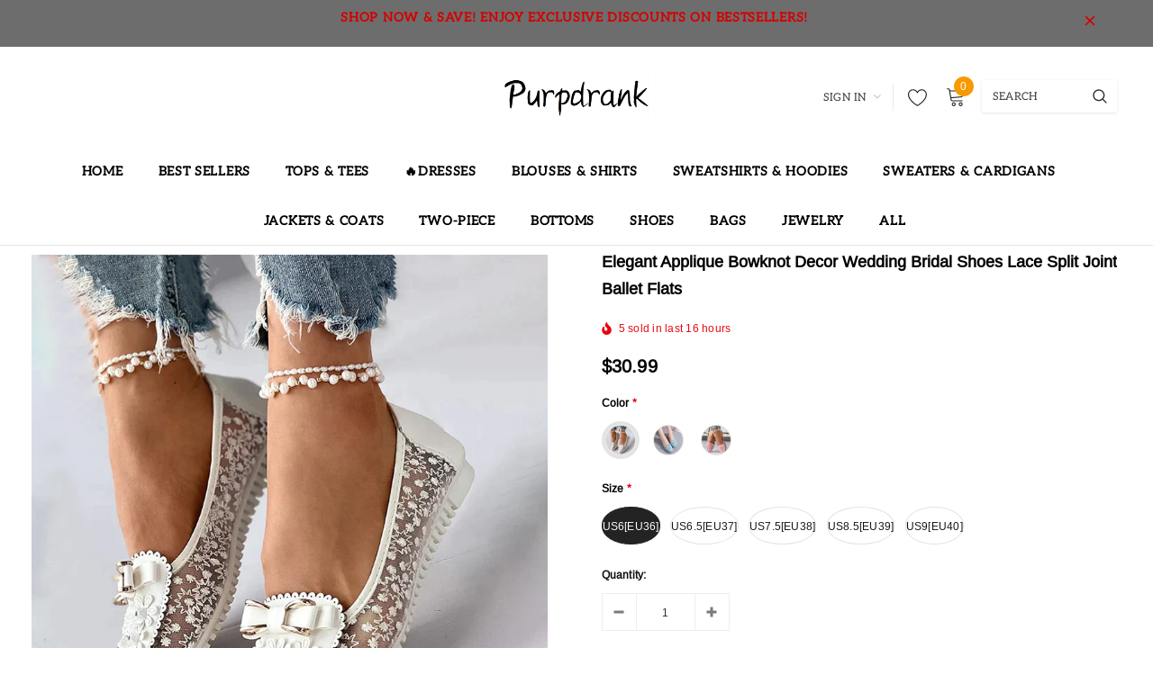

--- FILE ---
content_type: text/html; charset=utf-8
request_url: https://www.purpdrank.com/products/elegant-applique-bowknot-decor-wedding-bridal-shoes-lace-split-joint-ballet-flats
body_size: 46634
content:
<!doctype html>
<!--[if lt IE 7]><html class="no-js lt-ie9 lt-ie8 lt-ie7" lang="en"> <![endif]-->
<!--[if IE 7]><html class="no-js lt-ie9 lt-ie8" lang="en"> <![endif]-->
<!--[if IE 8]><html class="no-js lt-ie9" lang="en"> <![endif]-->
<!--[if IE 9 ]><html class="ie9 no-js"> <![endif]-->
<!--[if (gt IE 9)|!(IE)]><!--> <html class="no-js"> <!--<![endif]-->
<head>

  <!-- Basic page needs ================================================== -->
  <meta charset="utf-8">
  <meta http-equiv="X-UA-Compatible" content="IE=edge,chrome=1">
  
  <!-- Title and description ================================================== -->
  <title>
  Elegant Applique Bowknot Decor Wedding Bridal Shoes Lace Split Joint B &ndash; purpdrank-shop
  </title>

  
    <meta name="description" content="Elegant Applique Bowknot Decor Wedding Bridal Shoes Lace Split Joint Ballet Flats">
  

  <!-- Product meta ================================================== -->
  


  <meta property="og:type" content="product">
  <meta property="og:title" content="Elegant Applique Bowknot Decor Wedding Bridal Shoes Lace Split Joint Ballet Flats">
  
  <meta property="og:image" content="http://www.purpdrank.com/cdn/shop/files/1689581475801537_grande.jpg?v=1716279923">
  <meta property="og:image:secure_url" content="https://www.purpdrank.com/cdn/shop/files/1689581475801537_grande.jpg?v=1716279923">
  
  <meta property="og:image" content="http://www.purpdrank.com/cdn/shop/files/1689581475804538_grande.jpg?v=1716279923">
  <meta property="og:image:secure_url" content="https://www.purpdrank.com/cdn/shop/files/1689581475804538_grande.jpg?v=1716279923">
  
  <meta property="og:image" content="http://www.purpdrank.com/cdn/shop/files/1689581475890540_grande.jpg?v=1716279923">
  <meta property="og:image:secure_url" content="https://www.purpdrank.com/cdn/shop/files/1689581475890540_grande.jpg?v=1716279923">
  
  <meta property="og:price:amount" content="30.99">
  <meta property="og:price:currency" content="USD">


  <meta property="og:description" content="Elegant Applique Bowknot Decor Wedding Bridal Shoes Lace Split Joint Ballet Flats">


  <meta property="og:url" content="https://www.purpdrank.com/products/elegant-applique-bowknot-decor-wedding-bridal-shoes-lace-split-joint-ballet-flats">
  <meta property="og:site_name" content="purpdrank-shop">
  <!-- /snippets/twitter-card.liquid -->





  <meta name="twitter:card" content="product">
  <meta name="twitter:title" content="Elegant Applique Bowknot Decor Wedding Bridal Shoes Lace Split Joint Ballet Flats">
  <meta name="twitter:description" content="Elegant Applique Bowknot Decor Wedding Bridal Shoes Lace Split Joint Ballet Flats
Details:

Material: PU
Style: Casual
Element: Hollowed Out
Shoes Toe Type: Closed





Size(in)
Foot Length


US6[EU36]
8.9


US6.5[EU37]
9.3


US7.5[EU38]
9.4


US8.5[EU39]
9.6


US9[EU40]
9.8




Tips:
Due to the many variations in monitors, the color in the image could look slightly different, please take physical design and color shall prevail.
Please allow 0.4&quot;-1&quot; differs due to manual measurement.">
  <meta name="twitter:image" content="https://www.purpdrank.com/cdn/shop/files/1689581475801537_medium.jpg?v=1716279923">
  <meta name="twitter:image:width" content="240">
  <meta name="twitter:image:height" content="240">
  <meta name="twitter:label1" content="Price">
  <meta name="twitter:data1" content="$30.99 USD">
  
  <meta name="twitter:label2" content="Brand">
  <meta name="twitter:data2" content="purpdrank">
  



  <!-- Helpers ================================================== -->
  <link rel="canonical" href="https://www.purpdrank.com/products/elegant-applique-bowknot-decor-wedding-bridal-shoes-lace-split-joint-ballet-flats">
  <meta name="viewport" content="width=device-width, initial-scale=1, maximum-scale=1, user-scalable=0, minimal-ui">
  
  <!-- Favicon -->
  
  <link rel="shortcut icon" href="//www.purpdrank.com/cdn/shop/files/pexels-annetnavi-789303_32x32.jpg?v=1729303327" type="image/png">
  
  
  <!-- Styles -->
  <link href="//www.purpdrank.com/cdn/shop/t/4/assets/vendor.min.css?v=44231608138933591201717041368" rel="stylesheet" type="text/css" media="all" />
<link href="//www.purpdrank.com/cdn/shop/t/4/assets/theme-styles.scss.css?v=38760882861905887351739007180" rel="stylesheet" type="text/css" media="all" />
<link href="//www.purpdrank.com/cdn/shop/t/4/assets/theme-styles-responsive.scss.css?v=61123807951022820871739006986" rel="stylesheet" type="text/css" media="all" />
  
   <!-- Scripts -->
  <script src="//www.purpdrank.com/cdn/shop/t/4/assets/jquery.min.js?v=56888366816115934351717041368" type="text/javascript"></script>
<script src="//www.purpdrank.com/cdn/shop/t/4/assets/jquery-cookie.min.js?v=72365755745404048181717041368" type="text/javascript"></script>
<script src="//www.purpdrank.com/cdn/shop/t/4/assets/lazysizes.min.js?v=84414966064882348651717041368" type="text/javascript"></script>

<script>
  window.lazySizesConfig = window.lazySizesConfig || {};
  lazySizesConfig.loadMode = 1;
  window.lazySizesConfig.init = false;
  lazySizes.init();


  document.documentElement.className = document.documentElement.className.replace('no-js', 'js');
  window.ajax_cart = "normal";
  window.label_sale = "discount_sale";
  window.money_format = "<span class=money>${{amount}}</span>";
  window.shop_currency = "USD";
  window.show_multiple_currencies = false;
  window.use_color_swatch = true;
  window.color_swatch_style = "variant";
  window.enable_sidebar_multiple_choice = true;
  window.file_url = "//www.purpdrank.com/cdn/shop/files/?v=1733";
  window.asset_url = "";
  window.router = "";
  window.option_ptoduct1 = "size";
  window.option_ptoduct2 = "color";
  window.option_ptoduct3 = "option 3";
  
  window.inventory_text = {
      in_stock: "In stock",
      many_in_stock: "Translation missing: en.products.product.many_in_stock",
      out_of_stock: "Out of stock",
      add_to_cart: "Add to Cart",
      add_all_to_cart: "Add all to Cart",
      sold_out: "Sold out",
      select_options : "Select Options",
      unavailable: "Unavailable",
      remove: "Remove",
      no_more_product: "No more product",
      show_options: "Translation missing: en.products.product.show_options",
      hide_options: "Translation missing: en.products.product.hide_options",
      adding : "Translation missing: en.products.product.adding",
      thank_you : "Translation missing: en.products.product.thank_you",
      add_more : "Translation missing: en.products.product.add_more",
      cart_feedback : "Translation missing: en.products.product.cart_feedback",
      add_wishlist : "Add to Wish List",
      remove_wishlist : "Remove Wish List",
      add_compare : "Add to Compare",
      remove_compare : "Remove Compare",
      pre_order: "Pre Order",

      customlabel: "Custom Label",
      newlabel: "New",
      salelabel: "Sale",
      soldoutlabel: "Sold out",
      bundlelabel: "Bundle",

      message_compare : "You must select at least two products to compare!",
      message_iscart : "is added to your shopping cart.",
      previous: "Prev",
      next: "Next"
  };

  window.multi_lang = false;
  window.infinity_scroll_feature = true;
  window.newsletter_popup = false;

  /* Free Shipping Message */
  window.free_shipping_price = 800;

  window.free_shipping_text = {
    free_shipping_message_1: "You quality for free shipping!",
    free_shipping_message_2:"You are",
    free_shipping_message_3: "away from free shipping!",
    free_shipping_1: "Free",
    free_shipping_2: "TBD"
  };

  window.custom_engraving_price = 3000;

</script>

  <!-- Header hook for plugins ================================ -->
  <script>window.performance && window.performance.mark && window.performance.mark('shopify.content_for_header.start');</script><meta name="google-site-verification" content="OlIzWzubH5T4BjKd_BpWZiEzh9tKSghlFPZYSIOMYoQ">
<meta id="shopify-digital-wallet" name="shopify-digital-wallet" content="/58711933116/digital_wallets/dialog">
<meta name="shopify-checkout-api-token" content="92ae716ef96a5abb18113510c09845ee">
<meta id="in-context-paypal-metadata" data-shop-id="58711933116" data-venmo-supported="false" data-environment="production" data-locale="en_US" data-paypal-v4="true" data-currency="USD">
<link rel="alternate" type="application/json+oembed" href="https://www.purpdrank.com/products/elegant-applique-bowknot-decor-wedding-bridal-shoes-lace-split-joint-ballet-flats.oembed">
<script async="async" src="/checkouts/internal/preloads.js?locale=en-US"></script>
<script id="shopify-features" type="application/json">{"accessToken":"92ae716ef96a5abb18113510c09845ee","betas":["rich-media-storefront-analytics"],"domain":"www.purpdrank.com","predictiveSearch":true,"shopId":58711933116,"locale":"en"}</script>
<script>var Shopify = Shopify || {};
Shopify.shop = "purpdrank-shop.myshopify.com";
Shopify.locale = "en";
Shopify.currency = {"active":"USD","rate":"1.0"};
Shopify.country = "US";
Shopify.theme = {"name":"theme-export-tavimart-com-tavimart-version3-3","id":140791742696,"schema_name":"Cospora","schema_version":"3.0.0","theme_store_id":null,"role":"main"};
Shopify.theme.handle = "null";
Shopify.theme.style = {"id":null,"handle":null};
Shopify.cdnHost = "www.purpdrank.com/cdn";
Shopify.routes = Shopify.routes || {};
Shopify.routes.root = "/";</script>
<script type="module">!function(o){(o.Shopify=o.Shopify||{}).modules=!0}(window);</script>
<script>!function(o){function n(){var o=[];function n(){o.push(Array.prototype.slice.apply(arguments))}return n.q=o,n}var t=o.Shopify=o.Shopify||{};t.loadFeatures=n(),t.autoloadFeatures=n()}(window);</script>
<script id="shop-js-analytics" type="application/json">{"pageType":"product"}</script>
<script defer="defer" async type="module" src="//www.purpdrank.com/cdn/shopifycloud/shop-js/modules/v2/client.init-shop-cart-sync_BApSsMSl.en.esm.js"></script>
<script defer="defer" async type="module" src="//www.purpdrank.com/cdn/shopifycloud/shop-js/modules/v2/chunk.common_CBoos6YZ.esm.js"></script>
<script type="module">
  await import("//www.purpdrank.com/cdn/shopifycloud/shop-js/modules/v2/client.init-shop-cart-sync_BApSsMSl.en.esm.js");
await import("//www.purpdrank.com/cdn/shopifycloud/shop-js/modules/v2/chunk.common_CBoos6YZ.esm.js");

  window.Shopify.SignInWithShop?.initShopCartSync?.({"fedCMEnabled":true,"windoidEnabled":true});

</script>
<script>(function() {
  var isLoaded = false;
  function asyncLoad() {
    if (isLoaded) return;
    isLoaded = true;
    var urls = ["https:\/\/cdn.vstar.app\/static\/js\/thankyou.js?shop=purpdrank-shop.myshopify.com"];
    for (var i = 0; i < urls.length; i++) {
      var s = document.createElement('script');
      s.type = 'text/javascript';
      s.async = true;
      s.src = urls[i];
      var x = document.getElementsByTagName('script')[0];
      x.parentNode.insertBefore(s, x);
    }
  };
  if(window.attachEvent) {
    window.attachEvent('onload', asyncLoad);
  } else {
    window.addEventListener('load', asyncLoad, false);
  }
})();</script>
<script id="__st">var __st={"a":58711933116,"offset":28800,"reqid":"328496eb-e3e2-406f-8537-c0d48b0a18e6-1768927864","pageurl":"www.purpdrank.com\/products\/elegant-applique-bowknot-decor-wedding-bridal-shoes-lace-split-joint-ballet-flats","u":"14710bd7b2c4","p":"product","rtyp":"product","rid":8797017374952};</script>
<script>window.ShopifyPaypalV4VisibilityTracking = true;</script>
<script id="captcha-bootstrap">!function(){'use strict';const t='contact',e='account',n='new_comment',o=[[t,t],['blogs',n],['comments',n],[t,'customer']],c=[[e,'customer_login'],[e,'guest_login'],[e,'recover_customer_password'],[e,'create_customer']],r=t=>t.map((([t,e])=>`form[action*='/${t}']:not([data-nocaptcha='true']) input[name='form_type'][value='${e}']`)).join(','),a=t=>()=>t?[...document.querySelectorAll(t)].map((t=>t.form)):[];function s(){const t=[...o],e=r(t);return a(e)}const i='password',u='form_key',d=['recaptcha-v3-token','g-recaptcha-response','h-captcha-response',i],f=()=>{try{return window.sessionStorage}catch{return}},m='__shopify_v',_=t=>t.elements[u];function p(t,e,n=!1){try{const o=window.sessionStorage,c=JSON.parse(o.getItem(e)),{data:r}=function(t){const{data:e,action:n}=t;return t[m]||n?{data:e,action:n}:{data:t,action:n}}(c);for(const[e,n]of Object.entries(r))t.elements[e]&&(t.elements[e].value=n);n&&o.removeItem(e)}catch(o){console.error('form repopulation failed',{error:o})}}const l='form_type',E='cptcha';function T(t){t.dataset[E]=!0}const w=window,h=w.document,L='Shopify',v='ce_forms',y='captcha';let A=!1;((t,e)=>{const n=(g='f06e6c50-85a8-45c8-87d0-21a2b65856fe',I='https://cdn.shopify.com/shopifycloud/storefront-forms-hcaptcha/ce_storefront_forms_captcha_hcaptcha.v1.5.2.iife.js',D={infoText:'Protected by hCaptcha',privacyText:'Privacy',termsText:'Terms'},(t,e,n)=>{const o=w[L][v],c=o.bindForm;if(c)return c(t,g,e,D).then(n);var r;o.q.push([[t,g,e,D],n]),r=I,A||(h.body.append(Object.assign(h.createElement('script'),{id:'captcha-provider',async:!0,src:r})),A=!0)});var g,I,D;w[L]=w[L]||{},w[L][v]=w[L][v]||{},w[L][v].q=[],w[L][y]=w[L][y]||{},w[L][y].protect=function(t,e){n(t,void 0,e),T(t)},Object.freeze(w[L][y]),function(t,e,n,w,h,L){const[v,y,A,g]=function(t,e,n){const i=e?o:[],u=t?c:[],d=[...i,...u],f=r(d),m=r(i),_=r(d.filter((([t,e])=>n.includes(e))));return[a(f),a(m),a(_),s()]}(w,h,L),I=t=>{const e=t.target;return e instanceof HTMLFormElement?e:e&&e.form},D=t=>v().includes(t);t.addEventListener('submit',(t=>{const e=I(t);if(!e)return;const n=D(e)&&!e.dataset.hcaptchaBound&&!e.dataset.recaptchaBound,o=_(e),c=g().includes(e)&&(!o||!o.value);(n||c)&&t.preventDefault(),c&&!n&&(function(t){try{if(!f())return;!function(t){const e=f();if(!e)return;const n=_(t);if(!n)return;const o=n.value;o&&e.removeItem(o)}(t);const e=Array.from(Array(32),(()=>Math.random().toString(36)[2])).join('');!function(t,e){_(t)||t.append(Object.assign(document.createElement('input'),{type:'hidden',name:u})),t.elements[u].value=e}(t,e),function(t,e){const n=f();if(!n)return;const o=[...t.querySelectorAll(`input[type='${i}']`)].map((({name:t})=>t)),c=[...d,...o],r={};for(const[a,s]of new FormData(t).entries())c.includes(a)||(r[a]=s);n.setItem(e,JSON.stringify({[m]:1,action:t.action,data:r}))}(t,e)}catch(e){console.error('failed to persist form',e)}}(e),e.submit())}));const S=(t,e)=>{t&&!t.dataset[E]&&(n(t,e.some((e=>e===t))),T(t))};for(const o of['focusin','change'])t.addEventListener(o,(t=>{const e=I(t);D(e)&&S(e,y())}));const B=e.get('form_key'),M=e.get(l),P=B&&M;t.addEventListener('DOMContentLoaded',(()=>{const t=y();if(P)for(const e of t)e.elements[l].value===M&&p(e,B);[...new Set([...A(),...v().filter((t=>'true'===t.dataset.shopifyCaptcha))])].forEach((e=>S(e,t)))}))}(h,new URLSearchParams(w.location.search),n,t,e,['guest_login'])})(!0,!0)}();</script>
<script integrity="sha256-4kQ18oKyAcykRKYeNunJcIwy7WH5gtpwJnB7kiuLZ1E=" data-source-attribution="shopify.loadfeatures" defer="defer" src="//www.purpdrank.com/cdn/shopifycloud/storefront/assets/storefront/load_feature-a0a9edcb.js" crossorigin="anonymous"></script>
<script data-source-attribution="shopify.dynamic_checkout.dynamic.init">var Shopify=Shopify||{};Shopify.PaymentButton=Shopify.PaymentButton||{isStorefrontPortableWallets:!0,init:function(){window.Shopify.PaymentButton.init=function(){};var t=document.createElement("script");t.src="https://www.purpdrank.com/cdn/shopifycloud/portable-wallets/latest/portable-wallets.en.js",t.type="module",document.head.appendChild(t)}};
</script>
<script data-source-attribution="shopify.dynamic_checkout.buyer_consent">
  function portableWalletsHideBuyerConsent(e){var t=document.getElementById("shopify-buyer-consent"),n=document.getElementById("shopify-subscription-policy-button");t&&n&&(t.classList.add("hidden"),t.setAttribute("aria-hidden","true"),n.removeEventListener("click",e))}function portableWalletsShowBuyerConsent(e){var t=document.getElementById("shopify-buyer-consent"),n=document.getElementById("shopify-subscription-policy-button");t&&n&&(t.classList.remove("hidden"),t.removeAttribute("aria-hidden"),n.addEventListener("click",e))}window.Shopify?.PaymentButton&&(window.Shopify.PaymentButton.hideBuyerConsent=portableWalletsHideBuyerConsent,window.Shopify.PaymentButton.showBuyerConsent=portableWalletsShowBuyerConsent);
</script>
<script>
  function portableWalletsCleanup(e){e&&e.src&&console.error("Failed to load portable wallets script "+e.src);var t=document.querySelectorAll("shopify-accelerated-checkout .shopify-payment-button__skeleton, shopify-accelerated-checkout-cart .wallet-cart-button__skeleton"),e=document.getElementById("shopify-buyer-consent");for(let e=0;e<t.length;e++)t[e].remove();e&&e.remove()}function portableWalletsNotLoadedAsModule(e){e instanceof ErrorEvent&&"string"==typeof e.message&&e.message.includes("import.meta")&&"string"==typeof e.filename&&e.filename.includes("portable-wallets")&&(window.removeEventListener("error",portableWalletsNotLoadedAsModule),window.Shopify.PaymentButton.failedToLoad=e,"loading"===document.readyState?document.addEventListener("DOMContentLoaded",window.Shopify.PaymentButton.init):window.Shopify.PaymentButton.init())}window.addEventListener("error",portableWalletsNotLoadedAsModule);
</script>

<script type="module" src="https://www.purpdrank.com/cdn/shopifycloud/portable-wallets/latest/portable-wallets.en.js" onError="portableWalletsCleanup(this)" crossorigin="anonymous"></script>
<script nomodule>
  document.addEventListener("DOMContentLoaded", portableWalletsCleanup);
</script>

<link id="shopify-accelerated-checkout-styles" rel="stylesheet" media="screen" href="https://www.purpdrank.com/cdn/shopifycloud/portable-wallets/latest/accelerated-checkout-backwards-compat.css" crossorigin="anonymous">
<style id="shopify-accelerated-checkout-cart">
        #shopify-buyer-consent {
  margin-top: 1em;
  display: inline-block;
  width: 100%;
}

#shopify-buyer-consent.hidden {
  display: none;
}

#shopify-subscription-policy-button {
  background: none;
  border: none;
  padding: 0;
  text-decoration: underline;
  font-size: inherit;
  cursor: pointer;
}

#shopify-subscription-policy-button::before {
  box-shadow: none;
}

      </style>

<script>window.performance && window.performance.mark && window.performance.mark('shopify.content_for_header.end');</script>

  <!--[if lt IE 9]>
  <script src="//html5shiv.googlecode.com/svn/trunk/html5.js" type="text/javascript"></script>
  <![endif]-->

  
  
  

  <script>
    Shopify.productOptionsMap = {};
    Shopify.quickViewOptionsMap = {};

    Shopify.updateOptionsInSelector = function(selectorIndex, wrapperSlt) {
        Shopify.optionsMap = wrapperSlt === '.product' ? Shopify.productOptionsMap : Shopify.quickViewOptionsMap;

        switch (selectorIndex) {
            case 0:
                var key = 'root';
                var selector = $(wrapperSlt + ' .single-option-selector:eq(0)');
                break;
            case 1:
                var key = $(wrapperSlt + ' .single-option-selector:eq(0)').val();
                var selector = $(wrapperSlt + ' .single-option-selector:eq(1)');
                break;
            case 2:
                var key = $(wrapperSlt + ' .single-option-selector:eq(0)').val();
                key += ' / ' + $(wrapperSlt + ' .single-option-selector:eq(1)').val();
                var selector = $(wrapperSlt + ' .single-option-selector:eq(2)');
        }

        var initialValue = selector.val();

        selector.empty();

        var availableOptions = Shopify.optionsMap[key];

        if (availableOptions && availableOptions.length) {
            for (var i = 0; i < availableOptions.length; i++) {
                var option = availableOptions[i];

                var newOption = $('<option></option>').val(option).html(option);

                selector.append(newOption);
            }

            $(wrapperSlt + ' .swatch[data-option-index="' + selectorIndex + '"] .swatch-element').each(function() {
                if ($.inArray($(this).attr('data-value'), availableOptions) !== -1) {
                    $(this).removeClass('soldout').find(':radio').removeAttr('disabled', 'disabled').removeAttr('checked');
                }
                else {
                    $(this).addClass('soldout').find(':radio').removeAttr('checked').attr('disabled', 'disabled');
                }
            });

            if ($.inArray(initialValue, availableOptions) !== -1) {
                selector.val(initialValue);
            }

            selector.trigger('change');
        };
    };

    Shopify.linkOptionSelectors = function(product, wrapperSlt) {
        // Building our mapping object.
        Shopify.optionsMap = wrapperSlt === '.product' ? Shopify.productOptionsMap : Shopify.quickViewOptionsMap;

        for (var i = 0; i < product.variants.length; i++) {
            var variant = product.variants[i];

            if (variant.available) {
                // Gathering values for the 1st drop-down.
                Shopify.optionsMap['root'] = Shopify.optionsMap['root'] || [];

                Shopify.optionsMap['root'].push(variant.option1);
                Shopify.optionsMap['root'] = Shopify.uniq(Shopify.optionsMap['root']);

                // Gathering values for the 2nd drop-down.
                if (product.options.length > 1) {
                var key = variant.option1;
                    Shopify.optionsMap[key] = Shopify.optionsMap[key] || [];
                    Shopify.optionsMap[key].push(variant.option2);
                    Shopify.optionsMap[key] = Shopify.uniq(Shopify.optionsMap[key]);
                }

                // Gathering values for the 3rd drop-down.
                if (product.options.length === 3) {
                    var key = variant.option1 + ' / ' + variant.option2;
                    Shopify.optionsMap[key] = Shopify.optionsMap[key] || [];
                    Shopify.optionsMap[key].push(variant.option3);
                    Shopify.optionsMap[key] = Shopify.uniq(Shopify.optionsMap[key]);
                }
            }
        };

        // Update options right away.
        Shopify.updateOptionsInSelector(0, wrapperSlt);

        if (product.options.length > 1) Shopify.updateOptionsInSelector(1, wrapperSlt);
        if (product.options.length === 3) Shopify.updateOptionsInSelector(2, wrapperSlt);

        // When there is an update in the first dropdown.
        $(wrapperSlt + " .single-option-selector:eq(0)").change(function() {
            Shopify.updateOptionsInSelector(1, wrapperSlt);
            if (product.options.length === 3) Shopify.updateOptionsInSelector(2, wrapperSlt);
            return true;
        });

        // When there is an update in the second dropdown.
        $(wrapperSlt + " .single-option-selector:eq(1)").change(function() {
            if (product.options.length === 3) Shopify.updateOptionsInSelector(2, wrapperSlt);
            return true;
        });
    };
</script>
  
  <script>
    var _hmt = _hmt || [];
    (function() {
      var hm = document.createElement("script");
      hm.src = "https://hm.baidu.com/hm.js?b824922b0263986d26fd3a97c899d591";
      var s = document.getElementsByTagName("script")[0]; 
      s.parentNode.insertBefore(hm, s);
    })();
    
</script>
<!-- Google tag (gtag.js) -->
<script async src="https://www.googletagmanager.com/gtag/js?id=G-X2H88HXHQG"></script>
<script>
  window.dataLayer = window.dataLayer || [];
  function gtag(){dataLayer.push(arguments);}
  gtag('js', new Date());

  gtag('config', 'G-X2H88HXHQG');
</script>

<script type="text/javascript">
  //BOOSTER APPS COMMON JS CODE
  window.BoosterApps = window.BoosterApps || {};
  window.BoosterApps.common = window.BoosterApps.common || {};
  window.BoosterApps.common.shop = {
    permanent_domain: 'purpdrank-shop.myshopify.com',
    currency: "USD",
    money_format: "\u003cspan class=money\u003e${{amount}}\u003c\/span\u003e",
    id: 56316526777
  };
  

  window.BoosterApps.common.template = 'product';
  window.BoosterApps.common.cart = {};
  window.BoosterApps.common.vapid_public_key = "BO5RJ2FA8w6MW2Qt1_MKSFtoVpVjUMLYkHb2arb7zZxEaYGTMuLvmZGabSHj8q0EwlzLWBAcAU_0z-z9Xps8kF8=";
  window.BoosterApps.global_config = {"asset_urls":{"loy":{"init_js":"https:\/\/cdn.shopify.com\/s\/files\/1\/0194\/1736\/6592\/t\/1\/assets\/ba_loy_init.js?v=1635697470","widget_js":"https:\/\/cdn.shopify.com\/s\/files\/1\/0194\/1736\/6592\/t\/1\/assets\/ba_loy_widget.js?v=1635697474","widget_css":"https:\/\/cdn.shopify.com\/s\/files\/1\/0194\/1736\/6592\/t\/1\/assets\/ba_loy_widget.css?v=1630424861"},"rev":{"init_js":null,"widget_js":null,"modal_js":null,"widget_css":null,"modal_css":null},"pu":{"init_js":"https:\/\/cdn.shopify.com\/s\/files\/1\/0194\/1736\/6592\/t\/1\/assets\/ba_pu_init.js?v=1635877170"},"bis":{"init_js":"https:\/\/cdn.shopify.com\/s\/files\/1\/0194\/1736\/6592\/t\/1\/assets\/ba_bis_init.js?v=1633795418","modal_js":"https:\/\/cdn.shopify.com\/s\/files\/1\/0194\/1736\/6592\/t\/1\/assets\/ba_bis_modal.js?v=1633795421","modal_css":"https:\/\/cdn.shopify.com\/s\/files\/1\/0194\/1736\/6592\/t\/1\/assets\/ba_bis_modal.css?v=1620346071"},"widgets":{"init_js":"https:\/\/cdn.shopify.com\/s\/files\/1\/0194\/1736\/6592\/t\/1\/assets\/ba_widget_init.js?v=1635877278","modal_js":"https:\/\/cdn.shopify.com\/s\/files\/1\/0194\/1736\/6592\/t\/1\/assets\/ba_widget_modal.js?v=1635877281","modal_css":"https:\/\/cdn.shopify.com\/s\/files\/1\/0194\/1736\/6592\/t\/1\/assets\/ba_widget_modal.css?v=1634823107"},"global":{"helper_js":"https:\/\/cdn.shopify.com\/s\/files\/1\/0194\/1736\/6592\/t\/1\/assets\/ba_tracking.js?v=1634822968"}},"proxy_paths":{"pu":"\/apps\/ba_fb_app","app_metrics":"\/apps\/ba_fb_app\/app_metrics","push_subscription":"\/apps\/ba_fb_app\/push"},"aat":["pu"],"uat":true,"pv":false,"bam":false};



    window.BoosterApps.pu_config = {"push_prompt_cover_enabled":false,"push_prompt_cover_title":"One small step","push_prompt_cover_message":"Allow your browser to receive notifications"};

    window.BoosterApps.widgets_config = null;


  
    if (window.BoosterApps.common.template == 'product'){
      window.BoosterApps.common.product = {
        id: 8797017374952, price: 3099, handle: "elegant-applique-bowknot-decor-wedding-bridal-shoes-lace-split-joint-ballet-flats", tags: ["2024.5","2040521","Casual","Closed","Hollowed Out","JIAJIA - 之前产品","PU"],
        available: true, title: "Elegant Applique Bowknot Decor Wedding Bridal Shoes Lace Split Joint Ballet Flats", variants: [{"id":46179912024296,"title":"White \/ US6[EU36]","option1":"White","option2":"US6[EU36]","option3":null,"sku":"BN6808-1-36","requires_shipping":true,"taxable":true,"featured_image":{"id":43644559229160,"product_id":8797017374952,"position":6,"created_at":"2024-05-21T16:25:23+08:00","updated_at":"2024-05-21T16:25:23+08:00","alt":null,"width":800,"height":800,"src":"\/\/www.purpdrank.com\/cdn\/shop\/files\/1689581475801537_e659e4b6-acaa-4fae-abec-3cbfa761949c.jpg?v=1716279923","variant_ids":[46179912024296,46179912057064,46179912089832,46179912122600,46179912155368]},"available":true,"name":"Elegant Applique Bowknot Decor Wedding Bridal Shoes Lace Split Joint Ballet Flats - White \/ US6[EU36]","public_title":"White \/ US6[EU36]","options":["White","US6[EU36]"],"price":3099,"weight":0,"compare_at_price":0,"inventory_management":"shopify","barcode":null,"featured_media":{"alt":null,"id":36310033072360,"position":6,"preview_image":{"aspect_ratio":1.0,"height":800,"width":800,"src":"\/\/www.purpdrank.com\/cdn\/shop\/files\/1689581475801537_e659e4b6-acaa-4fae-abec-3cbfa761949c.jpg?v=1716279923"}},"requires_selling_plan":false,"selling_plan_allocations":[]},{"id":46179912057064,"title":"White \/ US6.5[EU37]","option1":"White","option2":"US6.5[EU37]","option3":null,"sku":"BN6808-1-37","requires_shipping":true,"taxable":true,"featured_image":{"id":43644559229160,"product_id":8797017374952,"position":6,"created_at":"2024-05-21T16:25:23+08:00","updated_at":"2024-05-21T16:25:23+08:00","alt":null,"width":800,"height":800,"src":"\/\/www.purpdrank.com\/cdn\/shop\/files\/1689581475801537_e659e4b6-acaa-4fae-abec-3cbfa761949c.jpg?v=1716279923","variant_ids":[46179912024296,46179912057064,46179912089832,46179912122600,46179912155368]},"available":true,"name":"Elegant Applique Bowknot Decor Wedding Bridal Shoes Lace Split Joint Ballet Flats - White \/ US6.5[EU37]","public_title":"White \/ US6.5[EU37]","options":["White","US6.5[EU37]"],"price":3099,"weight":0,"compare_at_price":0,"inventory_management":"shopify","barcode":null,"featured_media":{"alt":null,"id":36310033072360,"position":6,"preview_image":{"aspect_ratio":1.0,"height":800,"width":800,"src":"\/\/www.purpdrank.com\/cdn\/shop\/files\/1689581475801537_e659e4b6-acaa-4fae-abec-3cbfa761949c.jpg?v=1716279923"}},"requires_selling_plan":false,"selling_plan_allocations":[]},{"id":46179912089832,"title":"White \/ US7.5[EU38]","option1":"White","option2":"US7.5[EU38]","option3":null,"sku":"BN6808-1-38","requires_shipping":true,"taxable":true,"featured_image":{"id":43644559229160,"product_id":8797017374952,"position":6,"created_at":"2024-05-21T16:25:23+08:00","updated_at":"2024-05-21T16:25:23+08:00","alt":null,"width":800,"height":800,"src":"\/\/www.purpdrank.com\/cdn\/shop\/files\/1689581475801537_e659e4b6-acaa-4fae-abec-3cbfa761949c.jpg?v=1716279923","variant_ids":[46179912024296,46179912057064,46179912089832,46179912122600,46179912155368]},"available":true,"name":"Elegant Applique Bowknot Decor Wedding Bridal Shoes Lace Split Joint Ballet Flats - White \/ US7.5[EU38]","public_title":"White \/ US7.5[EU38]","options":["White","US7.5[EU38]"],"price":3099,"weight":0,"compare_at_price":0,"inventory_management":"shopify","barcode":null,"featured_media":{"alt":null,"id":36310033072360,"position":6,"preview_image":{"aspect_ratio":1.0,"height":800,"width":800,"src":"\/\/www.purpdrank.com\/cdn\/shop\/files\/1689581475801537_e659e4b6-acaa-4fae-abec-3cbfa761949c.jpg?v=1716279923"}},"requires_selling_plan":false,"selling_plan_allocations":[]},{"id":46179912122600,"title":"White \/ US8.5[EU39]","option1":"White","option2":"US8.5[EU39]","option3":null,"sku":"BN6808-1-39","requires_shipping":true,"taxable":true,"featured_image":{"id":43644559229160,"product_id":8797017374952,"position":6,"created_at":"2024-05-21T16:25:23+08:00","updated_at":"2024-05-21T16:25:23+08:00","alt":null,"width":800,"height":800,"src":"\/\/www.purpdrank.com\/cdn\/shop\/files\/1689581475801537_e659e4b6-acaa-4fae-abec-3cbfa761949c.jpg?v=1716279923","variant_ids":[46179912024296,46179912057064,46179912089832,46179912122600,46179912155368]},"available":true,"name":"Elegant Applique Bowknot Decor Wedding Bridal Shoes Lace Split Joint Ballet Flats - White \/ US8.5[EU39]","public_title":"White \/ US8.5[EU39]","options":["White","US8.5[EU39]"],"price":3099,"weight":0,"compare_at_price":0,"inventory_management":"shopify","barcode":null,"featured_media":{"alt":null,"id":36310033072360,"position":6,"preview_image":{"aspect_ratio":1.0,"height":800,"width":800,"src":"\/\/www.purpdrank.com\/cdn\/shop\/files\/1689581475801537_e659e4b6-acaa-4fae-abec-3cbfa761949c.jpg?v=1716279923"}},"requires_selling_plan":false,"selling_plan_allocations":[]},{"id":46179912155368,"title":"White \/ US9[EU40]","option1":"White","option2":"US9[EU40]","option3":null,"sku":"BN6808-1-40","requires_shipping":true,"taxable":true,"featured_image":{"id":43644559229160,"product_id":8797017374952,"position":6,"created_at":"2024-05-21T16:25:23+08:00","updated_at":"2024-05-21T16:25:23+08:00","alt":null,"width":800,"height":800,"src":"\/\/www.purpdrank.com\/cdn\/shop\/files\/1689581475801537_e659e4b6-acaa-4fae-abec-3cbfa761949c.jpg?v=1716279923","variant_ids":[46179912024296,46179912057064,46179912089832,46179912122600,46179912155368]},"available":true,"name":"Elegant Applique Bowknot Decor Wedding Bridal Shoes Lace Split Joint Ballet Flats - White \/ US9[EU40]","public_title":"White \/ US9[EU40]","options":["White","US9[EU40]"],"price":3099,"weight":0,"compare_at_price":0,"inventory_management":"shopify","barcode":null,"featured_media":{"alt":null,"id":36310033072360,"position":6,"preview_image":{"aspect_ratio":1.0,"height":800,"width":800,"src":"\/\/www.purpdrank.com\/cdn\/shop\/files\/1689581475801537_e659e4b6-acaa-4fae-abec-3cbfa761949c.jpg?v=1716279923"}},"requires_selling_plan":false,"selling_plan_allocations":[]},{"id":46179912188136,"title":"Blue \/ US6[EU36]","option1":"Blue","option2":"US6[EU36]","option3":null,"sku":"BN6808-2-36","requires_shipping":true,"taxable":true,"featured_image":{"id":43644559261928,"product_id":8797017374952,"position":7,"created_at":"2024-05-21T16:25:23+08:00","updated_at":"2024-05-21T16:25:23+08:00","alt":null,"width":800,"height":800,"src":"\/\/www.purpdrank.com\/cdn\/shop\/files\/1689581475890540_fed9ab03-aed8-4a09-b223-0e43b93671eb.jpg?v=1716279923","variant_ids":[46179912188136,46179912220904,46179912253672,46179912286440,46179912319208]},"available":true,"name":"Elegant Applique Bowknot Decor Wedding Bridal Shoes Lace Split Joint Ballet Flats - Blue \/ US6[EU36]","public_title":"Blue \/ US6[EU36]","options":["Blue","US6[EU36]"],"price":3099,"weight":0,"compare_at_price":0,"inventory_management":"shopify","barcode":null,"featured_media":{"alt":null,"id":36310033105128,"position":7,"preview_image":{"aspect_ratio":1.0,"height":800,"width":800,"src":"\/\/www.purpdrank.com\/cdn\/shop\/files\/1689581475890540_fed9ab03-aed8-4a09-b223-0e43b93671eb.jpg?v=1716279923"}},"requires_selling_plan":false,"selling_plan_allocations":[]},{"id":46179912220904,"title":"Blue \/ US6.5[EU37]","option1":"Blue","option2":"US6.5[EU37]","option3":null,"sku":"BN6808-2-37","requires_shipping":true,"taxable":true,"featured_image":{"id":43644559261928,"product_id":8797017374952,"position":7,"created_at":"2024-05-21T16:25:23+08:00","updated_at":"2024-05-21T16:25:23+08:00","alt":null,"width":800,"height":800,"src":"\/\/www.purpdrank.com\/cdn\/shop\/files\/1689581475890540_fed9ab03-aed8-4a09-b223-0e43b93671eb.jpg?v=1716279923","variant_ids":[46179912188136,46179912220904,46179912253672,46179912286440,46179912319208]},"available":true,"name":"Elegant Applique Bowknot Decor Wedding Bridal Shoes Lace Split Joint Ballet Flats - Blue \/ US6.5[EU37]","public_title":"Blue \/ US6.5[EU37]","options":["Blue","US6.5[EU37]"],"price":3099,"weight":0,"compare_at_price":0,"inventory_management":"shopify","barcode":null,"featured_media":{"alt":null,"id":36310033105128,"position":7,"preview_image":{"aspect_ratio":1.0,"height":800,"width":800,"src":"\/\/www.purpdrank.com\/cdn\/shop\/files\/1689581475890540_fed9ab03-aed8-4a09-b223-0e43b93671eb.jpg?v=1716279923"}},"requires_selling_plan":false,"selling_plan_allocations":[]},{"id":46179912253672,"title":"Blue \/ US7.5[EU38]","option1":"Blue","option2":"US7.5[EU38]","option3":null,"sku":"BN6808-2-38","requires_shipping":true,"taxable":true,"featured_image":{"id":43644559261928,"product_id":8797017374952,"position":7,"created_at":"2024-05-21T16:25:23+08:00","updated_at":"2024-05-21T16:25:23+08:00","alt":null,"width":800,"height":800,"src":"\/\/www.purpdrank.com\/cdn\/shop\/files\/1689581475890540_fed9ab03-aed8-4a09-b223-0e43b93671eb.jpg?v=1716279923","variant_ids":[46179912188136,46179912220904,46179912253672,46179912286440,46179912319208]},"available":true,"name":"Elegant Applique Bowknot Decor Wedding Bridal Shoes Lace Split Joint Ballet Flats - Blue \/ US7.5[EU38]","public_title":"Blue \/ US7.5[EU38]","options":["Blue","US7.5[EU38]"],"price":3099,"weight":0,"compare_at_price":0,"inventory_management":"shopify","barcode":null,"featured_media":{"alt":null,"id":36310033105128,"position":7,"preview_image":{"aspect_ratio":1.0,"height":800,"width":800,"src":"\/\/www.purpdrank.com\/cdn\/shop\/files\/1689581475890540_fed9ab03-aed8-4a09-b223-0e43b93671eb.jpg?v=1716279923"}},"requires_selling_plan":false,"selling_plan_allocations":[]},{"id":46179912286440,"title":"Blue \/ US8.5[EU39]","option1":"Blue","option2":"US8.5[EU39]","option3":null,"sku":"BN6808-2-39","requires_shipping":true,"taxable":true,"featured_image":{"id":43644559261928,"product_id":8797017374952,"position":7,"created_at":"2024-05-21T16:25:23+08:00","updated_at":"2024-05-21T16:25:23+08:00","alt":null,"width":800,"height":800,"src":"\/\/www.purpdrank.com\/cdn\/shop\/files\/1689581475890540_fed9ab03-aed8-4a09-b223-0e43b93671eb.jpg?v=1716279923","variant_ids":[46179912188136,46179912220904,46179912253672,46179912286440,46179912319208]},"available":true,"name":"Elegant Applique Bowknot Decor Wedding Bridal Shoes Lace Split Joint Ballet Flats - Blue \/ US8.5[EU39]","public_title":"Blue \/ US8.5[EU39]","options":["Blue","US8.5[EU39]"],"price":3099,"weight":0,"compare_at_price":0,"inventory_management":"shopify","barcode":null,"featured_media":{"alt":null,"id":36310033105128,"position":7,"preview_image":{"aspect_ratio":1.0,"height":800,"width":800,"src":"\/\/www.purpdrank.com\/cdn\/shop\/files\/1689581475890540_fed9ab03-aed8-4a09-b223-0e43b93671eb.jpg?v=1716279923"}},"requires_selling_plan":false,"selling_plan_allocations":[]},{"id":46179912319208,"title":"Blue \/ US9[EU40]","option1":"Blue","option2":"US9[EU40]","option3":null,"sku":"BN6808-2-40","requires_shipping":true,"taxable":true,"featured_image":{"id":43644559261928,"product_id":8797017374952,"position":7,"created_at":"2024-05-21T16:25:23+08:00","updated_at":"2024-05-21T16:25:23+08:00","alt":null,"width":800,"height":800,"src":"\/\/www.purpdrank.com\/cdn\/shop\/files\/1689581475890540_fed9ab03-aed8-4a09-b223-0e43b93671eb.jpg?v=1716279923","variant_ids":[46179912188136,46179912220904,46179912253672,46179912286440,46179912319208]},"available":true,"name":"Elegant Applique Bowknot Decor Wedding Bridal Shoes Lace Split Joint Ballet Flats - Blue \/ US9[EU40]","public_title":"Blue \/ US9[EU40]","options":["Blue","US9[EU40]"],"price":3099,"weight":0,"compare_at_price":0,"inventory_management":"shopify","barcode":null,"featured_media":{"alt":null,"id":36310033105128,"position":7,"preview_image":{"aspect_ratio":1.0,"height":800,"width":800,"src":"\/\/www.purpdrank.com\/cdn\/shop\/files\/1689581475890540_fed9ab03-aed8-4a09-b223-0e43b93671eb.jpg?v=1716279923"}},"requires_selling_plan":false,"selling_plan_allocations":[]},{"id":46179912351976,"title":"Pink \/ US6[EU36]","option1":"Pink","option2":"US6[EU36]","option3":null,"sku":"BN6808-3-36","requires_shipping":true,"taxable":true,"featured_image":{"id":43644559294696,"product_id":8797017374952,"position":8,"created_at":"2024-05-21T16:25:24+08:00","updated_at":"2024-05-21T16:25:24+08:00","alt":null,"width":800,"height":800,"src":"\/\/www.purpdrank.com\/cdn\/shop\/files\/1689581475858539_fffdec21-6b52-415f-8a00-22c5d2d45981.jpg?v=1716279924","variant_ids":[46179912351976,46179912384744,46179912417512,46179912450280,46179912483048]},"available":true,"name":"Elegant Applique Bowknot Decor Wedding Bridal Shoes Lace Split Joint Ballet Flats - Pink \/ US6[EU36]","public_title":"Pink \/ US6[EU36]","options":["Pink","US6[EU36]"],"price":3099,"weight":0,"compare_at_price":0,"inventory_management":"shopify","barcode":null,"featured_media":{"alt":null,"id":36310033137896,"position":8,"preview_image":{"aspect_ratio":1.0,"height":800,"width":800,"src":"\/\/www.purpdrank.com\/cdn\/shop\/files\/1689581475858539_fffdec21-6b52-415f-8a00-22c5d2d45981.jpg?v=1716279924"}},"requires_selling_plan":false,"selling_plan_allocations":[]},{"id":46179912384744,"title":"Pink \/ US6.5[EU37]","option1":"Pink","option2":"US6.5[EU37]","option3":null,"sku":"BN6808-3-37","requires_shipping":true,"taxable":true,"featured_image":{"id":43644559294696,"product_id":8797017374952,"position":8,"created_at":"2024-05-21T16:25:24+08:00","updated_at":"2024-05-21T16:25:24+08:00","alt":null,"width":800,"height":800,"src":"\/\/www.purpdrank.com\/cdn\/shop\/files\/1689581475858539_fffdec21-6b52-415f-8a00-22c5d2d45981.jpg?v=1716279924","variant_ids":[46179912351976,46179912384744,46179912417512,46179912450280,46179912483048]},"available":true,"name":"Elegant Applique Bowknot Decor Wedding Bridal Shoes Lace Split Joint Ballet Flats - Pink \/ US6.5[EU37]","public_title":"Pink \/ US6.5[EU37]","options":["Pink","US6.5[EU37]"],"price":3099,"weight":0,"compare_at_price":0,"inventory_management":"shopify","barcode":null,"featured_media":{"alt":null,"id":36310033137896,"position":8,"preview_image":{"aspect_ratio":1.0,"height":800,"width":800,"src":"\/\/www.purpdrank.com\/cdn\/shop\/files\/1689581475858539_fffdec21-6b52-415f-8a00-22c5d2d45981.jpg?v=1716279924"}},"requires_selling_plan":false,"selling_plan_allocations":[]},{"id":46179912417512,"title":"Pink \/ US7.5[EU38]","option1":"Pink","option2":"US7.5[EU38]","option3":null,"sku":"BN6808-3-38","requires_shipping":true,"taxable":true,"featured_image":{"id":43644559294696,"product_id":8797017374952,"position":8,"created_at":"2024-05-21T16:25:24+08:00","updated_at":"2024-05-21T16:25:24+08:00","alt":null,"width":800,"height":800,"src":"\/\/www.purpdrank.com\/cdn\/shop\/files\/1689581475858539_fffdec21-6b52-415f-8a00-22c5d2d45981.jpg?v=1716279924","variant_ids":[46179912351976,46179912384744,46179912417512,46179912450280,46179912483048]},"available":true,"name":"Elegant Applique Bowknot Decor Wedding Bridal Shoes Lace Split Joint Ballet Flats - Pink \/ US7.5[EU38]","public_title":"Pink \/ US7.5[EU38]","options":["Pink","US7.5[EU38]"],"price":3099,"weight":0,"compare_at_price":0,"inventory_management":"shopify","barcode":null,"featured_media":{"alt":null,"id":36310033137896,"position":8,"preview_image":{"aspect_ratio":1.0,"height":800,"width":800,"src":"\/\/www.purpdrank.com\/cdn\/shop\/files\/1689581475858539_fffdec21-6b52-415f-8a00-22c5d2d45981.jpg?v=1716279924"}},"requires_selling_plan":false,"selling_plan_allocations":[]},{"id":46179912450280,"title":"Pink \/ US8.5[EU39]","option1":"Pink","option2":"US8.5[EU39]","option3":null,"sku":"BN6808-3-39","requires_shipping":true,"taxable":true,"featured_image":{"id":43644559294696,"product_id":8797017374952,"position":8,"created_at":"2024-05-21T16:25:24+08:00","updated_at":"2024-05-21T16:25:24+08:00","alt":null,"width":800,"height":800,"src":"\/\/www.purpdrank.com\/cdn\/shop\/files\/1689581475858539_fffdec21-6b52-415f-8a00-22c5d2d45981.jpg?v=1716279924","variant_ids":[46179912351976,46179912384744,46179912417512,46179912450280,46179912483048]},"available":true,"name":"Elegant Applique Bowknot Decor Wedding Bridal Shoes Lace Split Joint Ballet Flats - Pink \/ US8.5[EU39]","public_title":"Pink \/ US8.5[EU39]","options":["Pink","US8.5[EU39]"],"price":3099,"weight":0,"compare_at_price":0,"inventory_management":"shopify","barcode":null,"featured_media":{"alt":null,"id":36310033137896,"position":8,"preview_image":{"aspect_ratio":1.0,"height":800,"width":800,"src":"\/\/www.purpdrank.com\/cdn\/shop\/files\/1689581475858539_fffdec21-6b52-415f-8a00-22c5d2d45981.jpg?v=1716279924"}},"requires_selling_plan":false,"selling_plan_allocations":[]},{"id":46179912483048,"title":"Pink \/ US9[EU40]","option1":"Pink","option2":"US9[EU40]","option3":null,"sku":"BN6808-3-40","requires_shipping":true,"taxable":true,"featured_image":{"id":43644559294696,"product_id":8797017374952,"position":8,"created_at":"2024-05-21T16:25:24+08:00","updated_at":"2024-05-21T16:25:24+08:00","alt":null,"width":800,"height":800,"src":"\/\/www.purpdrank.com\/cdn\/shop\/files\/1689581475858539_fffdec21-6b52-415f-8a00-22c5d2d45981.jpg?v=1716279924","variant_ids":[46179912351976,46179912384744,46179912417512,46179912450280,46179912483048]},"available":true,"name":"Elegant Applique Bowknot Decor Wedding Bridal Shoes Lace Split Joint Ballet Flats - Pink \/ US9[EU40]","public_title":"Pink \/ US9[EU40]","options":["Pink","US9[EU40]"],"price":3099,"weight":0,"compare_at_price":0,"inventory_management":"shopify","barcode":null,"featured_media":{"alt":null,"id":36310033137896,"position":8,"preview_image":{"aspect_ratio":1.0,"height":800,"width":800,"src":"\/\/www.purpdrank.com\/cdn\/shop\/files\/1689581475858539_fffdec21-6b52-415f-8a00-22c5d2d45981.jpg?v=1716279924"}},"requires_selling_plan":false,"selling_plan_allocations":[]}]
      };
      window.BoosterApps.common.product.review_data = null;
    }
  

</script>


<script type="text/javascript">
  !function(e){var t={};function r(n){if(t[n])return t[n].exports;var o=t[n]={i:n,l:!1,exports:{}};return e[n].call(o.exports,o,o.exports,r),o.l=!0,o.exports}r.m=e,r.c=t,r.d=function(e,t,n){r.o(e,t)||Object.defineProperty(e,t,{enumerable:!0,get:n})},r.r=function(e){"undefined"!==typeof Symbol&&Symbol.toStringTag&&Object.defineProperty(e,Symbol.toStringTag,{value:"Module"}),Object.defineProperty(e,"__esModule",{value:!0})},r.t=function(e,t){if(1&t&&(e=r(e)),8&t)return e;if(4&t&&"object"===typeof e&&e&&e.__esModule)return e;var n=Object.create(null);if(r.r(n),Object.defineProperty(n,"default",{enumerable:!0,value:e}),2&t&&"string"!=typeof e)for(var o in e)r.d(n,o,function(t){return e[t]}.bind(null,o));return n},r.n=function(e){var t=e&&e.__esModule?function(){return e.default}:function(){return e};return r.d(t,"a",t),t},r.o=function(e,t){return Object.prototype.hasOwnProperty.call(e,t)},r.p="https://recover.rivo.io/packs/",r(r.s=62)}({62:function(e,t){}});
//# sourceMappingURL=application-262975fb45d60e60154c.js.map

  //Global snippet for Booster Apps
  //this is updated automatically - do not edit manually.

  function loadScript(src, defer, done) {
    var js = document.createElement('script');
    js.src = src;
    js.defer = defer;
    js.onload = function(){done();};
    js.onerror = function(){
      done(new Error('Failed to load script ' + src));
    };
    document.head.appendChild(js);
  }

  function browserSupportsAllFeatures() {
    return window.Promise && window.fetch && window.Symbol;
  }

  if (browserSupportsAllFeatures()) {
    main();
  } else {
    loadScript('https://polyfill-fastly.net/v3/polyfill.min.js?features=Promise,fetch', true, main);
  }

  function loadAppScripts(){



      loadScript(window.BoosterApps.global_config.asset_urls.pu.init_js, true, function(){});

      loadScript(window.BoosterApps.global_config.asset_urls.widgets.init_js, true, function(){});
  }

  function main(err) {
    //isolate the scope
    loadScript(window.BoosterApps.global_config.asset_urls.global.helper_js, false, loadAppScripts);
  }
</script>

  
<!-- Clarity tracking code for https://rarove.com/ --><script>    (function(c,l,a,r,i,t,y){        c[a]=c[a]||function(){(c[a].q=c[a].q||[]).push(arguments)};        t=l.createElement(r);t.async=1;t.src="https://www.clarity.ms/tag/"+i+"?ref=bwt";        y=l.getElementsByTagName(r)[0];y.parentNode.insertBefore(t,y);    })(window, document, "clarity", "script", "c5sefn2oy6");</script>

<script src="https://cdn.shopify.com/extensions/019b8d54-2388-79d8-becc-d32a3afe2c7a/omnisend-50/assets/omnisend-in-shop.js" type="text/javascript" defer="defer"></script>
<link href="https://monorail-edge.shopifysvc.com" rel="dns-prefetch">
<script>(function(){if ("sendBeacon" in navigator && "performance" in window) {try {var session_token_from_headers = performance.getEntriesByType('navigation')[0].serverTiming.find(x => x.name == '_s').description;} catch {var session_token_from_headers = undefined;}var session_cookie_matches = document.cookie.match(/_shopify_s=([^;]*)/);var session_token_from_cookie = session_cookie_matches && session_cookie_matches.length === 2 ? session_cookie_matches[1] : "";var session_token = session_token_from_headers || session_token_from_cookie || "";function handle_abandonment_event(e) {var entries = performance.getEntries().filter(function(entry) {return /monorail-edge.shopifysvc.com/.test(entry.name);});if (!window.abandonment_tracked && entries.length === 0) {window.abandonment_tracked = true;var currentMs = Date.now();var navigation_start = performance.timing.navigationStart;var payload = {shop_id: 58711933116,url: window.location.href,navigation_start,duration: currentMs - navigation_start,session_token,page_type: "product"};window.navigator.sendBeacon("https://monorail-edge.shopifysvc.com/v1/produce", JSON.stringify({schema_id: "online_store_buyer_site_abandonment/1.1",payload: payload,metadata: {event_created_at_ms: currentMs,event_sent_at_ms: currentMs}}));}}window.addEventListener('pagehide', handle_abandonment_event);}}());</script>
<script id="web-pixels-manager-setup">(function e(e,d,r,n,o){if(void 0===o&&(o={}),!Boolean(null===(a=null===(i=window.Shopify)||void 0===i?void 0:i.analytics)||void 0===a?void 0:a.replayQueue)){var i,a;window.Shopify=window.Shopify||{};var t=window.Shopify;t.analytics=t.analytics||{};var s=t.analytics;s.replayQueue=[],s.publish=function(e,d,r){return s.replayQueue.push([e,d,r]),!0};try{self.performance.mark("wpm:start")}catch(e){}var l=function(){var e={modern:/Edge?\/(1{2}[4-9]|1[2-9]\d|[2-9]\d{2}|\d{4,})\.\d+(\.\d+|)|Firefox\/(1{2}[4-9]|1[2-9]\d|[2-9]\d{2}|\d{4,})\.\d+(\.\d+|)|Chrom(ium|e)\/(9{2}|\d{3,})\.\d+(\.\d+|)|(Maci|X1{2}).+ Version\/(15\.\d+|(1[6-9]|[2-9]\d|\d{3,})\.\d+)([,.]\d+|)( \(\w+\)|)( Mobile\/\w+|) Safari\/|Chrome.+OPR\/(9{2}|\d{3,})\.\d+\.\d+|(CPU[ +]OS|iPhone[ +]OS|CPU[ +]iPhone|CPU IPhone OS|CPU iPad OS)[ +]+(15[._]\d+|(1[6-9]|[2-9]\d|\d{3,})[._]\d+)([._]\d+|)|Android:?[ /-](13[3-9]|1[4-9]\d|[2-9]\d{2}|\d{4,})(\.\d+|)(\.\d+|)|Android.+Firefox\/(13[5-9]|1[4-9]\d|[2-9]\d{2}|\d{4,})\.\d+(\.\d+|)|Android.+Chrom(ium|e)\/(13[3-9]|1[4-9]\d|[2-9]\d{2}|\d{4,})\.\d+(\.\d+|)|SamsungBrowser\/([2-9]\d|\d{3,})\.\d+/,legacy:/Edge?\/(1[6-9]|[2-9]\d|\d{3,})\.\d+(\.\d+|)|Firefox\/(5[4-9]|[6-9]\d|\d{3,})\.\d+(\.\d+|)|Chrom(ium|e)\/(5[1-9]|[6-9]\d|\d{3,})\.\d+(\.\d+|)([\d.]+$|.*Safari\/(?![\d.]+ Edge\/[\d.]+$))|(Maci|X1{2}).+ Version\/(10\.\d+|(1[1-9]|[2-9]\d|\d{3,})\.\d+)([,.]\d+|)( \(\w+\)|)( Mobile\/\w+|) Safari\/|Chrome.+OPR\/(3[89]|[4-9]\d|\d{3,})\.\d+\.\d+|(CPU[ +]OS|iPhone[ +]OS|CPU[ +]iPhone|CPU IPhone OS|CPU iPad OS)[ +]+(10[._]\d+|(1[1-9]|[2-9]\d|\d{3,})[._]\d+)([._]\d+|)|Android:?[ /-](13[3-9]|1[4-9]\d|[2-9]\d{2}|\d{4,})(\.\d+|)(\.\d+|)|Mobile Safari.+OPR\/([89]\d|\d{3,})\.\d+\.\d+|Android.+Firefox\/(13[5-9]|1[4-9]\d|[2-9]\d{2}|\d{4,})\.\d+(\.\d+|)|Android.+Chrom(ium|e)\/(13[3-9]|1[4-9]\d|[2-9]\d{2}|\d{4,})\.\d+(\.\d+|)|Android.+(UC? ?Browser|UCWEB|U3)[ /]?(15\.([5-9]|\d{2,})|(1[6-9]|[2-9]\d|\d{3,})\.\d+)\.\d+|SamsungBrowser\/(5\.\d+|([6-9]|\d{2,})\.\d+)|Android.+MQ{2}Browser\/(14(\.(9|\d{2,})|)|(1[5-9]|[2-9]\d|\d{3,})(\.\d+|))(\.\d+|)|K[Aa][Ii]OS\/(3\.\d+|([4-9]|\d{2,})\.\d+)(\.\d+|)/},d=e.modern,r=e.legacy,n=navigator.userAgent;return n.match(d)?"modern":n.match(r)?"legacy":"unknown"}(),u="modern"===l?"modern":"legacy",c=(null!=n?n:{modern:"",legacy:""})[u],f=function(e){return[e.baseUrl,"/wpm","/b",e.hashVersion,"modern"===e.buildTarget?"m":"l",".js"].join("")}({baseUrl:d,hashVersion:r,buildTarget:u}),m=function(e){var d=e.version,r=e.bundleTarget,n=e.surface,o=e.pageUrl,i=e.monorailEndpoint;return{emit:function(e){var a=e.status,t=e.errorMsg,s=(new Date).getTime(),l=JSON.stringify({metadata:{event_sent_at_ms:s},events:[{schema_id:"web_pixels_manager_load/3.1",payload:{version:d,bundle_target:r,page_url:o,status:a,surface:n,error_msg:t},metadata:{event_created_at_ms:s}}]});if(!i)return console&&console.warn&&console.warn("[Web Pixels Manager] No Monorail endpoint provided, skipping logging."),!1;try{return self.navigator.sendBeacon.bind(self.navigator)(i,l)}catch(e){}var u=new XMLHttpRequest;try{return u.open("POST",i,!0),u.setRequestHeader("Content-Type","text/plain"),u.send(l),!0}catch(e){return console&&console.warn&&console.warn("[Web Pixels Manager] Got an unhandled error while logging to Monorail."),!1}}}}({version:r,bundleTarget:l,surface:e.surface,pageUrl:self.location.href,monorailEndpoint:e.monorailEndpoint});try{o.browserTarget=l,function(e){var d=e.src,r=e.async,n=void 0===r||r,o=e.onload,i=e.onerror,a=e.sri,t=e.scriptDataAttributes,s=void 0===t?{}:t,l=document.createElement("script"),u=document.querySelector("head"),c=document.querySelector("body");if(l.async=n,l.src=d,a&&(l.integrity=a,l.crossOrigin="anonymous"),s)for(var f in s)if(Object.prototype.hasOwnProperty.call(s,f))try{l.dataset[f]=s[f]}catch(e){}if(o&&l.addEventListener("load",o),i&&l.addEventListener("error",i),u)u.appendChild(l);else{if(!c)throw new Error("Did not find a head or body element to append the script");c.appendChild(l)}}({src:f,async:!0,onload:function(){if(!function(){var e,d;return Boolean(null===(d=null===(e=window.Shopify)||void 0===e?void 0:e.analytics)||void 0===d?void 0:d.initialized)}()){var d=window.webPixelsManager.init(e)||void 0;if(d){var r=window.Shopify.analytics;r.replayQueue.forEach((function(e){var r=e[0],n=e[1],o=e[2];d.publishCustomEvent(r,n,o)})),r.replayQueue=[],r.publish=d.publishCustomEvent,r.visitor=d.visitor,r.initialized=!0}}},onerror:function(){return m.emit({status:"failed",errorMsg:"".concat(f," has failed to load")})},sri:function(e){var d=/^sha384-[A-Za-z0-9+/=]+$/;return"string"==typeof e&&d.test(e)}(c)?c:"",scriptDataAttributes:o}),m.emit({status:"loading"})}catch(e){m.emit({status:"failed",errorMsg:(null==e?void 0:e.message)||"Unknown error"})}}})({shopId: 58711933116,storefrontBaseUrl: "https://www.purpdrank.com",extensionsBaseUrl: "https://extensions.shopifycdn.com/cdn/shopifycloud/web-pixels-manager",monorailEndpoint: "https://monorail-edge.shopifysvc.com/unstable/produce_batch",surface: "storefront-renderer",enabledBetaFlags: ["2dca8a86"],webPixelsConfigList: [{"id":"407077096","configuration":"{\"config\":\"{\\\"pixel_id\\\":\\\"G-BGSVT289H1\\\",\\\"target_country\\\":\\\"US\\\",\\\"gtag_events\\\":[{\\\"type\\\":\\\"begin_checkout\\\",\\\"action_label\\\":\\\"G-BGSVT289H1\\\"},{\\\"type\\\":\\\"search\\\",\\\"action_label\\\":\\\"G-BGSVT289H1\\\"},{\\\"type\\\":\\\"view_item\\\",\\\"action_label\\\":[\\\"G-BGSVT289H1\\\",\\\"MC-BEDC938LGR\\\"]},{\\\"type\\\":\\\"purchase\\\",\\\"action_label\\\":[\\\"G-BGSVT289H1\\\",\\\"MC-BEDC938LGR\\\"]},{\\\"type\\\":\\\"page_view\\\",\\\"action_label\\\":[\\\"G-BGSVT289H1\\\",\\\"MC-BEDC938LGR\\\"]},{\\\"type\\\":\\\"add_payment_info\\\",\\\"action_label\\\":\\\"G-BGSVT289H1\\\"},{\\\"type\\\":\\\"add_to_cart\\\",\\\"action_label\\\":\\\"G-BGSVT289H1\\\"}],\\\"enable_monitoring_mode\\\":false}\"}","eventPayloadVersion":"v1","runtimeContext":"OPEN","scriptVersion":"b2a88bafab3e21179ed38636efcd8a93","type":"APP","apiClientId":1780363,"privacyPurposes":[],"dataSharingAdjustments":{"protectedCustomerApprovalScopes":["read_customer_address","read_customer_email","read_customer_name","read_customer_personal_data","read_customer_phone"]}},{"id":"81199336","configuration":"{\"tagID\":\"2613215287556\"}","eventPayloadVersion":"v1","runtimeContext":"STRICT","scriptVersion":"18031546ee651571ed29edbe71a3550b","type":"APP","apiClientId":3009811,"privacyPurposes":["ANALYTICS","MARKETING","SALE_OF_DATA"],"dataSharingAdjustments":{"protectedCustomerApprovalScopes":["read_customer_address","read_customer_email","read_customer_name","read_customer_personal_data","read_customer_phone"]}},{"id":"58917096","eventPayloadVersion":"v1","runtimeContext":"LAX","scriptVersion":"1","type":"CUSTOM","privacyPurposes":["ANALYTICS"],"name":"Google Analytics tag (migrated)"},{"id":"shopify-app-pixel","configuration":"{}","eventPayloadVersion":"v1","runtimeContext":"STRICT","scriptVersion":"0450","apiClientId":"shopify-pixel","type":"APP","privacyPurposes":["ANALYTICS","MARKETING"]},{"id":"shopify-custom-pixel","eventPayloadVersion":"v1","runtimeContext":"LAX","scriptVersion":"0450","apiClientId":"shopify-pixel","type":"CUSTOM","privacyPurposes":["ANALYTICS","MARKETING"]}],isMerchantRequest: false,initData: {"shop":{"name":"purpdrank-shop","paymentSettings":{"currencyCode":"USD"},"myshopifyDomain":"purpdrank-shop.myshopify.com","countryCode":"CN","storefrontUrl":"https:\/\/www.purpdrank.com"},"customer":null,"cart":null,"checkout":null,"productVariants":[{"price":{"amount":30.99,"currencyCode":"USD"},"product":{"title":"Elegant Applique Bowknot Decor Wedding Bridal Shoes Lace Split Joint Ballet Flats","vendor":"purpdrank","id":"8797017374952","untranslatedTitle":"Elegant Applique Bowknot Decor Wedding Bridal Shoes Lace Split Joint Ballet Flats","url":"\/products\/elegant-applique-bowknot-decor-wedding-bridal-shoes-lace-split-joint-ballet-flats","type":"Shoes\/Flats"},"id":"46179912024296","image":{"src":"\/\/www.purpdrank.com\/cdn\/shop\/files\/1689581475801537_e659e4b6-acaa-4fae-abec-3cbfa761949c.jpg?v=1716279923"},"sku":"BN6808-1-36","title":"White \/ US6[EU36]","untranslatedTitle":"White \/ US6[EU36]"},{"price":{"amount":30.99,"currencyCode":"USD"},"product":{"title":"Elegant Applique Bowknot Decor Wedding Bridal Shoes Lace Split Joint Ballet Flats","vendor":"purpdrank","id":"8797017374952","untranslatedTitle":"Elegant Applique Bowknot Decor Wedding Bridal Shoes Lace Split Joint Ballet Flats","url":"\/products\/elegant-applique-bowknot-decor-wedding-bridal-shoes-lace-split-joint-ballet-flats","type":"Shoes\/Flats"},"id":"46179912057064","image":{"src":"\/\/www.purpdrank.com\/cdn\/shop\/files\/1689581475801537_e659e4b6-acaa-4fae-abec-3cbfa761949c.jpg?v=1716279923"},"sku":"BN6808-1-37","title":"White \/ US6.5[EU37]","untranslatedTitle":"White \/ US6.5[EU37]"},{"price":{"amount":30.99,"currencyCode":"USD"},"product":{"title":"Elegant Applique Bowknot Decor Wedding Bridal Shoes Lace Split Joint Ballet Flats","vendor":"purpdrank","id":"8797017374952","untranslatedTitle":"Elegant Applique Bowknot Decor Wedding Bridal Shoes Lace Split Joint Ballet Flats","url":"\/products\/elegant-applique-bowknot-decor-wedding-bridal-shoes-lace-split-joint-ballet-flats","type":"Shoes\/Flats"},"id":"46179912089832","image":{"src":"\/\/www.purpdrank.com\/cdn\/shop\/files\/1689581475801537_e659e4b6-acaa-4fae-abec-3cbfa761949c.jpg?v=1716279923"},"sku":"BN6808-1-38","title":"White \/ US7.5[EU38]","untranslatedTitle":"White \/ US7.5[EU38]"},{"price":{"amount":30.99,"currencyCode":"USD"},"product":{"title":"Elegant Applique Bowknot Decor Wedding Bridal Shoes Lace Split Joint Ballet Flats","vendor":"purpdrank","id":"8797017374952","untranslatedTitle":"Elegant Applique Bowknot Decor Wedding Bridal Shoes Lace Split Joint Ballet Flats","url":"\/products\/elegant-applique-bowknot-decor-wedding-bridal-shoes-lace-split-joint-ballet-flats","type":"Shoes\/Flats"},"id":"46179912122600","image":{"src":"\/\/www.purpdrank.com\/cdn\/shop\/files\/1689581475801537_e659e4b6-acaa-4fae-abec-3cbfa761949c.jpg?v=1716279923"},"sku":"BN6808-1-39","title":"White \/ US8.5[EU39]","untranslatedTitle":"White \/ US8.5[EU39]"},{"price":{"amount":30.99,"currencyCode":"USD"},"product":{"title":"Elegant Applique Bowknot Decor Wedding Bridal Shoes Lace Split Joint Ballet Flats","vendor":"purpdrank","id":"8797017374952","untranslatedTitle":"Elegant Applique Bowknot Decor Wedding Bridal Shoes Lace Split Joint Ballet Flats","url":"\/products\/elegant-applique-bowknot-decor-wedding-bridal-shoes-lace-split-joint-ballet-flats","type":"Shoes\/Flats"},"id":"46179912155368","image":{"src":"\/\/www.purpdrank.com\/cdn\/shop\/files\/1689581475801537_e659e4b6-acaa-4fae-abec-3cbfa761949c.jpg?v=1716279923"},"sku":"BN6808-1-40","title":"White \/ US9[EU40]","untranslatedTitle":"White \/ US9[EU40]"},{"price":{"amount":30.99,"currencyCode":"USD"},"product":{"title":"Elegant Applique Bowknot Decor Wedding Bridal Shoes Lace Split Joint Ballet Flats","vendor":"purpdrank","id":"8797017374952","untranslatedTitle":"Elegant Applique Bowknot Decor Wedding Bridal Shoes Lace Split Joint Ballet Flats","url":"\/products\/elegant-applique-bowknot-decor-wedding-bridal-shoes-lace-split-joint-ballet-flats","type":"Shoes\/Flats"},"id":"46179912188136","image":{"src":"\/\/www.purpdrank.com\/cdn\/shop\/files\/1689581475890540_fed9ab03-aed8-4a09-b223-0e43b93671eb.jpg?v=1716279923"},"sku":"BN6808-2-36","title":"Blue \/ US6[EU36]","untranslatedTitle":"Blue \/ US6[EU36]"},{"price":{"amount":30.99,"currencyCode":"USD"},"product":{"title":"Elegant Applique Bowknot Decor Wedding Bridal Shoes Lace Split Joint Ballet Flats","vendor":"purpdrank","id":"8797017374952","untranslatedTitle":"Elegant Applique Bowknot Decor Wedding Bridal Shoes Lace Split Joint Ballet Flats","url":"\/products\/elegant-applique-bowknot-decor-wedding-bridal-shoes-lace-split-joint-ballet-flats","type":"Shoes\/Flats"},"id":"46179912220904","image":{"src":"\/\/www.purpdrank.com\/cdn\/shop\/files\/1689581475890540_fed9ab03-aed8-4a09-b223-0e43b93671eb.jpg?v=1716279923"},"sku":"BN6808-2-37","title":"Blue \/ US6.5[EU37]","untranslatedTitle":"Blue \/ US6.5[EU37]"},{"price":{"amount":30.99,"currencyCode":"USD"},"product":{"title":"Elegant Applique Bowknot Decor Wedding Bridal Shoes Lace Split Joint Ballet Flats","vendor":"purpdrank","id":"8797017374952","untranslatedTitle":"Elegant Applique Bowknot Decor Wedding Bridal Shoes Lace Split Joint Ballet Flats","url":"\/products\/elegant-applique-bowknot-decor-wedding-bridal-shoes-lace-split-joint-ballet-flats","type":"Shoes\/Flats"},"id":"46179912253672","image":{"src":"\/\/www.purpdrank.com\/cdn\/shop\/files\/1689581475890540_fed9ab03-aed8-4a09-b223-0e43b93671eb.jpg?v=1716279923"},"sku":"BN6808-2-38","title":"Blue \/ US7.5[EU38]","untranslatedTitle":"Blue \/ US7.5[EU38]"},{"price":{"amount":30.99,"currencyCode":"USD"},"product":{"title":"Elegant Applique Bowknot Decor Wedding Bridal Shoes Lace Split Joint Ballet Flats","vendor":"purpdrank","id":"8797017374952","untranslatedTitle":"Elegant Applique Bowknot Decor Wedding Bridal Shoes Lace Split Joint Ballet Flats","url":"\/products\/elegant-applique-bowknot-decor-wedding-bridal-shoes-lace-split-joint-ballet-flats","type":"Shoes\/Flats"},"id":"46179912286440","image":{"src":"\/\/www.purpdrank.com\/cdn\/shop\/files\/1689581475890540_fed9ab03-aed8-4a09-b223-0e43b93671eb.jpg?v=1716279923"},"sku":"BN6808-2-39","title":"Blue \/ US8.5[EU39]","untranslatedTitle":"Blue \/ US8.5[EU39]"},{"price":{"amount":30.99,"currencyCode":"USD"},"product":{"title":"Elegant Applique Bowknot Decor Wedding Bridal Shoes Lace Split Joint Ballet Flats","vendor":"purpdrank","id":"8797017374952","untranslatedTitle":"Elegant Applique Bowknot Decor Wedding Bridal Shoes Lace Split Joint Ballet Flats","url":"\/products\/elegant-applique-bowknot-decor-wedding-bridal-shoes-lace-split-joint-ballet-flats","type":"Shoes\/Flats"},"id":"46179912319208","image":{"src":"\/\/www.purpdrank.com\/cdn\/shop\/files\/1689581475890540_fed9ab03-aed8-4a09-b223-0e43b93671eb.jpg?v=1716279923"},"sku":"BN6808-2-40","title":"Blue \/ US9[EU40]","untranslatedTitle":"Blue \/ US9[EU40]"},{"price":{"amount":30.99,"currencyCode":"USD"},"product":{"title":"Elegant Applique Bowknot Decor Wedding Bridal Shoes Lace Split Joint Ballet Flats","vendor":"purpdrank","id":"8797017374952","untranslatedTitle":"Elegant Applique Bowknot Decor Wedding Bridal Shoes Lace Split Joint Ballet Flats","url":"\/products\/elegant-applique-bowknot-decor-wedding-bridal-shoes-lace-split-joint-ballet-flats","type":"Shoes\/Flats"},"id":"46179912351976","image":{"src":"\/\/www.purpdrank.com\/cdn\/shop\/files\/1689581475858539_fffdec21-6b52-415f-8a00-22c5d2d45981.jpg?v=1716279924"},"sku":"BN6808-3-36","title":"Pink \/ US6[EU36]","untranslatedTitle":"Pink \/ US6[EU36]"},{"price":{"amount":30.99,"currencyCode":"USD"},"product":{"title":"Elegant Applique Bowknot Decor Wedding Bridal Shoes Lace Split Joint Ballet Flats","vendor":"purpdrank","id":"8797017374952","untranslatedTitle":"Elegant Applique Bowknot Decor Wedding Bridal Shoes Lace Split Joint Ballet Flats","url":"\/products\/elegant-applique-bowknot-decor-wedding-bridal-shoes-lace-split-joint-ballet-flats","type":"Shoes\/Flats"},"id":"46179912384744","image":{"src":"\/\/www.purpdrank.com\/cdn\/shop\/files\/1689581475858539_fffdec21-6b52-415f-8a00-22c5d2d45981.jpg?v=1716279924"},"sku":"BN6808-3-37","title":"Pink \/ US6.5[EU37]","untranslatedTitle":"Pink \/ US6.5[EU37]"},{"price":{"amount":30.99,"currencyCode":"USD"},"product":{"title":"Elegant Applique Bowknot Decor Wedding Bridal Shoes Lace Split Joint Ballet Flats","vendor":"purpdrank","id":"8797017374952","untranslatedTitle":"Elegant Applique Bowknot Decor Wedding Bridal Shoes Lace Split Joint Ballet Flats","url":"\/products\/elegant-applique-bowknot-decor-wedding-bridal-shoes-lace-split-joint-ballet-flats","type":"Shoes\/Flats"},"id":"46179912417512","image":{"src":"\/\/www.purpdrank.com\/cdn\/shop\/files\/1689581475858539_fffdec21-6b52-415f-8a00-22c5d2d45981.jpg?v=1716279924"},"sku":"BN6808-3-38","title":"Pink \/ US7.5[EU38]","untranslatedTitle":"Pink \/ US7.5[EU38]"},{"price":{"amount":30.99,"currencyCode":"USD"},"product":{"title":"Elegant Applique Bowknot Decor Wedding Bridal Shoes Lace Split Joint Ballet Flats","vendor":"purpdrank","id":"8797017374952","untranslatedTitle":"Elegant Applique Bowknot Decor Wedding Bridal Shoes Lace Split Joint Ballet Flats","url":"\/products\/elegant-applique-bowknot-decor-wedding-bridal-shoes-lace-split-joint-ballet-flats","type":"Shoes\/Flats"},"id":"46179912450280","image":{"src":"\/\/www.purpdrank.com\/cdn\/shop\/files\/1689581475858539_fffdec21-6b52-415f-8a00-22c5d2d45981.jpg?v=1716279924"},"sku":"BN6808-3-39","title":"Pink \/ US8.5[EU39]","untranslatedTitle":"Pink \/ US8.5[EU39]"},{"price":{"amount":30.99,"currencyCode":"USD"},"product":{"title":"Elegant Applique Bowknot Decor Wedding Bridal Shoes Lace Split Joint Ballet Flats","vendor":"purpdrank","id":"8797017374952","untranslatedTitle":"Elegant Applique Bowknot Decor Wedding Bridal Shoes Lace Split Joint Ballet Flats","url":"\/products\/elegant-applique-bowknot-decor-wedding-bridal-shoes-lace-split-joint-ballet-flats","type":"Shoes\/Flats"},"id":"46179912483048","image":{"src":"\/\/www.purpdrank.com\/cdn\/shop\/files\/1689581475858539_fffdec21-6b52-415f-8a00-22c5d2d45981.jpg?v=1716279924"},"sku":"BN6808-3-40","title":"Pink \/ US9[EU40]","untranslatedTitle":"Pink \/ US9[EU40]"}],"purchasingCompany":null},},"https://www.purpdrank.com/cdn","fcfee988w5aeb613cpc8e4bc33m6693e112",{"modern":"","legacy":""},{"shopId":"58711933116","storefrontBaseUrl":"https:\/\/www.purpdrank.com","extensionBaseUrl":"https:\/\/extensions.shopifycdn.com\/cdn\/shopifycloud\/web-pixels-manager","surface":"storefront-renderer","enabledBetaFlags":"[\"2dca8a86\"]","isMerchantRequest":"false","hashVersion":"fcfee988w5aeb613cpc8e4bc33m6693e112","publish":"custom","events":"[[\"page_viewed\",{}],[\"product_viewed\",{\"productVariant\":{\"price\":{\"amount\":30.99,\"currencyCode\":\"USD\"},\"product\":{\"title\":\"Elegant Applique Bowknot Decor Wedding Bridal Shoes Lace Split Joint Ballet Flats\",\"vendor\":\"purpdrank\",\"id\":\"8797017374952\",\"untranslatedTitle\":\"Elegant Applique Bowknot Decor Wedding Bridal Shoes Lace Split Joint Ballet Flats\",\"url\":\"\/products\/elegant-applique-bowknot-decor-wedding-bridal-shoes-lace-split-joint-ballet-flats\",\"type\":\"Shoes\/Flats\"},\"id\":\"46179912024296\",\"image\":{\"src\":\"\/\/www.purpdrank.com\/cdn\/shop\/files\/1689581475801537_e659e4b6-acaa-4fae-abec-3cbfa761949c.jpg?v=1716279923\"},\"sku\":\"BN6808-1-36\",\"title\":\"White \/ US6[EU36]\",\"untranslatedTitle\":\"White \/ US6[EU36]\"}}]]"});</script><script>
  window.ShopifyAnalytics = window.ShopifyAnalytics || {};
  window.ShopifyAnalytics.meta = window.ShopifyAnalytics.meta || {};
  window.ShopifyAnalytics.meta.currency = 'USD';
  var meta = {"product":{"id":8797017374952,"gid":"gid:\/\/shopify\/Product\/8797017374952","vendor":"purpdrank","type":"Shoes\/Flats","handle":"elegant-applique-bowknot-decor-wedding-bridal-shoes-lace-split-joint-ballet-flats","variants":[{"id":46179912024296,"price":3099,"name":"Elegant Applique Bowknot Decor Wedding Bridal Shoes Lace Split Joint Ballet Flats - White \/ US6[EU36]","public_title":"White \/ US6[EU36]","sku":"BN6808-1-36"},{"id":46179912057064,"price":3099,"name":"Elegant Applique Bowknot Decor Wedding Bridal Shoes Lace Split Joint Ballet Flats - White \/ US6.5[EU37]","public_title":"White \/ US6.5[EU37]","sku":"BN6808-1-37"},{"id":46179912089832,"price":3099,"name":"Elegant Applique Bowknot Decor Wedding Bridal Shoes Lace Split Joint Ballet Flats - White \/ US7.5[EU38]","public_title":"White \/ US7.5[EU38]","sku":"BN6808-1-38"},{"id":46179912122600,"price":3099,"name":"Elegant Applique Bowknot Decor Wedding Bridal Shoes Lace Split Joint Ballet Flats - White \/ US8.5[EU39]","public_title":"White \/ US8.5[EU39]","sku":"BN6808-1-39"},{"id":46179912155368,"price":3099,"name":"Elegant Applique Bowknot Decor Wedding Bridal Shoes Lace Split Joint Ballet Flats - White \/ US9[EU40]","public_title":"White \/ US9[EU40]","sku":"BN6808-1-40"},{"id":46179912188136,"price":3099,"name":"Elegant Applique Bowknot Decor Wedding Bridal Shoes Lace Split Joint Ballet Flats - Blue \/ US6[EU36]","public_title":"Blue \/ US6[EU36]","sku":"BN6808-2-36"},{"id":46179912220904,"price":3099,"name":"Elegant Applique Bowknot Decor Wedding Bridal Shoes Lace Split Joint Ballet Flats - Blue \/ US6.5[EU37]","public_title":"Blue \/ US6.5[EU37]","sku":"BN6808-2-37"},{"id":46179912253672,"price":3099,"name":"Elegant Applique Bowknot Decor Wedding Bridal Shoes Lace Split Joint Ballet Flats - Blue \/ US7.5[EU38]","public_title":"Blue \/ US7.5[EU38]","sku":"BN6808-2-38"},{"id":46179912286440,"price":3099,"name":"Elegant Applique Bowknot Decor Wedding Bridal Shoes Lace Split Joint Ballet Flats - Blue \/ US8.5[EU39]","public_title":"Blue \/ US8.5[EU39]","sku":"BN6808-2-39"},{"id":46179912319208,"price":3099,"name":"Elegant Applique Bowknot Decor Wedding Bridal Shoes Lace Split Joint Ballet Flats - Blue \/ US9[EU40]","public_title":"Blue \/ US9[EU40]","sku":"BN6808-2-40"},{"id":46179912351976,"price":3099,"name":"Elegant Applique Bowknot Decor Wedding Bridal Shoes Lace Split Joint Ballet Flats - Pink \/ US6[EU36]","public_title":"Pink \/ US6[EU36]","sku":"BN6808-3-36"},{"id":46179912384744,"price":3099,"name":"Elegant Applique Bowknot Decor Wedding Bridal Shoes Lace Split Joint Ballet Flats - Pink \/ US6.5[EU37]","public_title":"Pink \/ US6.5[EU37]","sku":"BN6808-3-37"},{"id":46179912417512,"price":3099,"name":"Elegant Applique Bowknot Decor Wedding Bridal Shoes Lace Split Joint Ballet Flats - Pink \/ US7.5[EU38]","public_title":"Pink \/ US7.5[EU38]","sku":"BN6808-3-38"},{"id":46179912450280,"price":3099,"name":"Elegant Applique Bowknot Decor Wedding Bridal Shoes Lace Split Joint Ballet Flats - Pink \/ US8.5[EU39]","public_title":"Pink \/ US8.5[EU39]","sku":"BN6808-3-39"},{"id":46179912483048,"price":3099,"name":"Elegant Applique Bowknot Decor Wedding Bridal Shoes Lace Split Joint Ballet Flats - Pink \/ US9[EU40]","public_title":"Pink \/ US9[EU40]","sku":"BN6808-3-40"}],"remote":false},"page":{"pageType":"product","resourceType":"product","resourceId":8797017374952,"requestId":"328496eb-e3e2-406f-8537-c0d48b0a18e6-1768927864"}};
  for (var attr in meta) {
    window.ShopifyAnalytics.meta[attr] = meta[attr];
  }
</script>
<script class="analytics">
  (function () {
    var customDocumentWrite = function(content) {
      var jquery = null;

      if (window.jQuery) {
        jquery = window.jQuery;
      } else if (window.Checkout && window.Checkout.$) {
        jquery = window.Checkout.$;
      }

      if (jquery) {
        jquery('body').append(content);
      }
    };

    var hasLoggedConversion = function(token) {
      if (token) {
        return document.cookie.indexOf('loggedConversion=' + token) !== -1;
      }
      return false;
    }

    var setCookieIfConversion = function(token) {
      if (token) {
        var twoMonthsFromNow = new Date(Date.now());
        twoMonthsFromNow.setMonth(twoMonthsFromNow.getMonth() + 2);

        document.cookie = 'loggedConversion=' + token + '; expires=' + twoMonthsFromNow;
      }
    }

    var trekkie = window.ShopifyAnalytics.lib = window.trekkie = window.trekkie || [];
    if (trekkie.integrations) {
      return;
    }
    trekkie.methods = [
      'identify',
      'page',
      'ready',
      'track',
      'trackForm',
      'trackLink'
    ];
    trekkie.factory = function(method) {
      return function() {
        var args = Array.prototype.slice.call(arguments);
        args.unshift(method);
        trekkie.push(args);
        return trekkie;
      };
    };
    for (var i = 0; i < trekkie.methods.length; i++) {
      var key = trekkie.methods[i];
      trekkie[key] = trekkie.factory(key);
    }
    trekkie.load = function(config) {
      trekkie.config = config || {};
      trekkie.config.initialDocumentCookie = document.cookie;
      var first = document.getElementsByTagName('script')[0];
      var script = document.createElement('script');
      script.type = 'text/javascript';
      script.onerror = function(e) {
        var scriptFallback = document.createElement('script');
        scriptFallback.type = 'text/javascript';
        scriptFallback.onerror = function(error) {
                var Monorail = {
      produce: function produce(monorailDomain, schemaId, payload) {
        var currentMs = new Date().getTime();
        var event = {
          schema_id: schemaId,
          payload: payload,
          metadata: {
            event_created_at_ms: currentMs,
            event_sent_at_ms: currentMs
          }
        };
        return Monorail.sendRequest("https://" + monorailDomain + "/v1/produce", JSON.stringify(event));
      },
      sendRequest: function sendRequest(endpointUrl, payload) {
        // Try the sendBeacon API
        if (window && window.navigator && typeof window.navigator.sendBeacon === 'function' && typeof window.Blob === 'function' && !Monorail.isIos12()) {
          var blobData = new window.Blob([payload], {
            type: 'text/plain'
          });

          if (window.navigator.sendBeacon(endpointUrl, blobData)) {
            return true;
          } // sendBeacon was not successful

        } // XHR beacon

        var xhr = new XMLHttpRequest();

        try {
          xhr.open('POST', endpointUrl);
          xhr.setRequestHeader('Content-Type', 'text/plain');
          xhr.send(payload);
        } catch (e) {
          console.log(e);
        }

        return false;
      },
      isIos12: function isIos12() {
        return window.navigator.userAgent.lastIndexOf('iPhone; CPU iPhone OS 12_') !== -1 || window.navigator.userAgent.lastIndexOf('iPad; CPU OS 12_') !== -1;
      }
    };
    Monorail.produce('monorail-edge.shopifysvc.com',
      'trekkie_storefront_load_errors/1.1',
      {shop_id: 58711933116,
      theme_id: 140791742696,
      app_name: "storefront",
      context_url: window.location.href,
      source_url: "//www.purpdrank.com/cdn/s/trekkie.storefront.cd680fe47e6c39ca5d5df5f0a32d569bc48c0f27.min.js"});

        };
        scriptFallback.async = true;
        scriptFallback.src = '//www.purpdrank.com/cdn/s/trekkie.storefront.cd680fe47e6c39ca5d5df5f0a32d569bc48c0f27.min.js';
        first.parentNode.insertBefore(scriptFallback, first);
      };
      script.async = true;
      script.src = '//www.purpdrank.com/cdn/s/trekkie.storefront.cd680fe47e6c39ca5d5df5f0a32d569bc48c0f27.min.js';
      first.parentNode.insertBefore(script, first);
    };
    trekkie.load(
      {"Trekkie":{"appName":"storefront","development":false,"defaultAttributes":{"shopId":58711933116,"isMerchantRequest":null,"themeId":140791742696,"themeCityHash":"8936041905279314822","contentLanguage":"en","currency":"USD","eventMetadataId":"32e0778a-eeef-4206-9cfa-41c08c963932"},"isServerSideCookieWritingEnabled":true,"monorailRegion":"shop_domain","enabledBetaFlags":["65f19447"]},"Session Attribution":{},"S2S":{"facebookCapiEnabled":false,"source":"trekkie-storefront-renderer","apiClientId":580111}}
    );

    var loaded = false;
    trekkie.ready(function() {
      if (loaded) return;
      loaded = true;

      window.ShopifyAnalytics.lib = window.trekkie;

      var originalDocumentWrite = document.write;
      document.write = customDocumentWrite;
      try { window.ShopifyAnalytics.merchantGoogleAnalytics.call(this); } catch(error) {};
      document.write = originalDocumentWrite;

      window.ShopifyAnalytics.lib.page(null,{"pageType":"product","resourceType":"product","resourceId":8797017374952,"requestId":"328496eb-e3e2-406f-8537-c0d48b0a18e6-1768927864","shopifyEmitted":true});

      var match = window.location.pathname.match(/checkouts\/(.+)\/(thank_you|post_purchase)/)
      var token = match? match[1]: undefined;
      if (!hasLoggedConversion(token)) {
        setCookieIfConversion(token);
        window.ShopifyAnalytics.lib.track("Viewed Product",{"currency":"USD","variantId":46179912024296,"productId":8797017374952,"productGid":"gid:\/\/shopify\/Product\/8797017374952","name":"Elegant Applique Bowknot Decor Wedding Bridal Shoes Lace Split Joint Ballet Flats - White \/ US6[EU36]","price":"30.99","sku":"BN6808-1-36","brand":"purpdrank","variant":"White \/ US6[EU36]","category":"Shoes\/Flats","nonInteraction":true,"remote":false},undefined,undefined,{"shopifyEmitted":true});
      window.ShopifyAnalytics.lib.track("monorail:\/\/trekkie_storefront_viewed_product\/1.1",{"currency":"USD","variantId":46179912024296,"productId":8797017374952,"productGid":"gid:\/\/shopify\/Product\/8797017374952","name":"Elegant Applique Bowknot Decor Wedding Bridal Shoes Lace Split Joint Ballet Flats - White \/ US6[EU36]","price":"30.99","sku":"BN6808-1-36","brand":"purpdrank","variant":"White \/ US6[EU36]","category":"Shoes\/Flats","nonInteraction":true,"remote":false,"referer":"https:\/\/www.purpdrank.com\/products\/elegant-applique-bowknot-decor-wedding-bridal-shoes-lace-split-joint-ballet-flats"});
      }
    });


        var eventsListenerScript = document.createElement('script');
        eventsListenerScript.async = true;
        eventsListenerScript.src = "//www.purpdrank.com/cdn/shopifycloud/storefront/assets/shop_events_listener-3da45d37.js";
        document.getElementsByTagName('head')[0].appendChild(eventsListenerScript);

})();</script>
  <script>
  if (!window.ga || (window.ga && typeof window.ga !== 'function')) {
    window.ga = function ga() {
      (window.ga.q = window.ga.q || []).push(arguments);
      if (window.Shopify && window.Shopify.analytics && typeof window.Shopify.analytics.publish === 'function') {
        window.Shopify.analytics.publish("ga_stub_called", {}, {sendTo: "google_osp_migration"});
      }
      console.error("Shopify's Google Analytics stub called with:", Array.from(arguments), "\nSee https://help.shopify.com/manual/promoting-marketing/pixels/pixel-migration#google for more information.");
    };
    if (window.Shopify && window.Shopify.analytics && typeof window.Shopify.analytics.publish === 'function') {
      window.Shopify.analytics.publish("ga_stub_initialized", {}, {sendTo: "google_osp_migration"});
    }
  }
</script>
<script
  defer
  src="https://www.purpdrank.com/cdn/shopifycloud/perf-kit/shopify-perf-kit-3.0.4.min.js"
  data-application="storefront-renderer"
  data-shop-id="58711933116"
  data-render-region="gcp-us-central1"
  data-page-type="product"
  data-theme-instance-id="140791742696"
  data-theme-name="Cospora"
  data-theme-version="3.0.0"
  data-monorail-region="shop_domain"
  data-resource-timing-sampling-rate="10"
  data-shs="true"
  data-shs-beacon="true"
  data-shs-export-with-fetch="true"
  data-shs-logs-sample-rate="1"
  data-shs-beacon-endpoint="https://www.purpdrank.com/api/collect"
></script>
</head>

<body id="elegant-applique-bowknot-decor-wedding-bridal-shoes-lace-split-joint-b" class="  template-product">
  <div class="wrapper-header">
    <div id="shopify-section-header" class="shopify-section"><style>
    /*  Header Top  */
    
    
    
    /*  Search  */
    
    
    
    
    /*  Header Bottom  */
    
    
    
    
    
    
    
    /*  Cart  */
    
    
    
    
    .header-top {
        
        background-color: #6e6d6d;
        
        color: #d40000;
    }
    
    .header-top a {
        color: #d40000;
    }
    .header-top a.close:hover {
        color: #d40000;
    }
    
    .header-top .top-message p a:hover {
        border-bottom-color: #d40000;
    }
    
    .cart-icon .cartCount {
        background-color: #f79a00;
        color: #ffffff;
    }
    
    .logo-img {
        display: block;
    }
    
    .logo-title{
        color: #0f0f0f;
        font-size: 20px;
    }
    
    .header-mb .logo-img img,
    .logo-fixed .logo-img img {
        max-height: 50px;
    }
    
    .header-pc .logo-img img {
        max-height: 60px;
    }

    .header-default .search-form .search-bar {        
        background-color: #ffffff;
        border: none;
    }

    .header-default .search-form .search-bar .input-group-field {
        color: #3c3c3c;
    }

    .header-default .search-form .search-bar .input-group-field::-webkit-input-placeholder {
        color: #3c3c3c;
    }

    .header-default .search-form .search-bar .input-group-field::-moz-placeholder {
        color: #3c3c3c;
    }

    .header-default.search-form .search-bar .input-group-field:-ms-input-placeholder {
        color: #3c3c3c;
    }

    .header-default .search-form .search-bar .input-group-field:-moz-placeholder {
        color: #3c3c3c;
    } 

    

    @media (min-width:1200px) {        
        .header-default .header-bottom,
        .lang-currency-groups .dropdown-menu {
            background-color: #ffffff;
        }     

        .header-default .header-bottom,
        .header-default .header-bottom .acc-links,
        .header-default .lang-currency-groups .dropdown-label,
        .header-default .header-bottom .find-a-store > a {            
            color: #3c3c3c;
        }

        .header-default .header-bottom .social-icons a {
            color: #232323 !important;
        }

        .header-default .header-bottom  .wishlist,
        .header-default .header-bottom  .cart-icon a,
        .header-default .search-form .search-bar .icon-search,
        .header-default .header-bottom .find-a-store .icon-location {
            color: #232323;
        }
        
        .header-default .lang-currency-groups .dropdown-label {
            color: #3c3c3c;
        }
        
        .lang-currency-groups .btn-group .dropdown-item {
            color: #3c3c3c;
        }

        .header-bottom .find-a-store:before,.header-bottom .header-panel-bt .right-groups .customer-links:before {
            background: #eaeaea;
        }

        .header-bottom .lang-currency-groups .dropdown-toggle:after,.header-bottom .header-panel-bt .right-groups .customer-links a:after{
            color: #c0c0c0;
        }
        
        .lang-currency-groups .btn-group .dropdown-item:hover,
        .lang-currency-groups .btn-group .dropdown-item:focus:
        .lang-currency-groups .btn-group .dropdown-item:active,
        .lang-currency-groups .btn-group .dropdown-item.active {
            color: #3c3c3c;
        }

        
    }
    @media (max-width: 767px){
        .search-open .wrapper-header .header-search__form{
            background-color: #ffffff;
        }
    }
</style>

<header class="site-header header-default" role="banner">
    
    <div class="header-top">
      
        <div class="container">
            <div class="top-message">
                <p>
                    
<span>
  <p><strong>Shop Now & Save! Enjoy Exclusive Discounts on Bestsellers!</strong></p>
</span>

                </p>
                
                <a href="#" title="close" class="close" data-close-header-top>
                    <svg xmlns="http://www.w3.org/2000/svg" viewBox="0 0 24 24" width="24px" height="24px" class="icon-close">
    <path style="line-height:normal;text-indent:0;text-align:start;text-decoration-line:none;text-decoration-style:solid;text-decoration-color:#000;text-transform:none;block-progression:tb;isolation:auto;mix-blend-mode:normal" d="M 4.7070312 3.2929688 L 3.2929688 4.7070312 L 10.585938 12 L 3.2929688 19.292969 L 4.7070312 20.707031 L 12 13.414062 L 19.292969 20.707031 L 20.707031 19.292969 L 13.414062 12 L 20.707031 4.7070312 L 19.292969 3.2929688 L 12 10.585938 L 4.7070312 3.2929688 z" font-weight="400" font-family="sans-serif" white-space="normal" overflow="visible"/>
</svg>
                </a>   
            </div>    
        </div>
      
    </div>
    

    <a href="#" class="icon-nav close-menu-mb" title="Menu Mobile Icon" data-menu-mb-toogle>
        <svg xmlns="http://www.w3.org/2000/svg" viewBox="0 0 24 24" width="24px" height="24px" class="icon-close">
    <path style="line-height:normal;text-indent:0;text-align:start;text-decoration-line:none;text-decoration-style:solid;text-decoration-color:#000;text-transform:none;block-progression:tb;isolation:auto;mix-blend-mode:normal" d="M 4.7070312 3.2929688 L 3.2929688 4.7070312 L 10.585938 12 L 3.2929688 19.292969 L 4.7070312 20.707031 L 12 13.414062 L 19.292969 20.707031 L 20.707031 19.292969 L 13.414062 12 L 20.707031 4.7070312 L 19.292969 3.2929688 L 12 10.585938 L 4.7070312 3.2929688 z" font-weight="400" font-family="sans-serif" white-space="normal" overflow="visible"/>
</svg>
    </a>

    <div class="header-bottom" data-sticky-mb>
        <div class="wrapper-header-bt">
            <div class="container">                
                <div class="header-mb">          
    <div class="header-mb-left header-mb-items">
        <div class="hamburger-icon svg-mb">
            <a href="#" class="icon-nav" title="Menu Mobile Icon" data-menu-mb-toogle>
                <span class="icon-line"></span>
            </a>
        </div>

        <div class="search-mb svg-mb">
            <a href="#" title="Search Icon" class="icon-search" data-search-mobile-toggle>
                <svg data-icon="search" viewBox="0 0 512 512" width="100%" height="100%">
    <path d="M495,466.2L377.2,348.4c29.2-35.6,46.8-81.2,46.8-130.9C424,103.5,331.5,11,217.5,11C103.4,11,11,103.5,11,217.5   S103.4,424,217.5,424c49.7,0,95.2-17.5,130.8-46.7L466.1,495c8,8,20.9,8,28.9,0C503,487.1,503,474.1,495,466.2z M217.5,382.9   C126.2,382.9,52,308.7,52,217.5S126.2,52,217.5,52C308.7,52,383,126.3,383,217.5S308.7,382.9,217.5,382.9z"></path>
</svg>
            </a>

            <a href="javascript:void(0)" title="close" class="close close-search">
                <svg xmlns="http://www.w3.org/2000/svg" viewBox="0 0 24 24" width="24px" height="24px" class="icon-close">
    <path style="line-height:normal;text-indent:0;text-align:start;text-decoration-line:none;text-decoration-style:solid;text-decoration-color:#000;text-transform:none;block-progression:tb;isolation:auto;mix-blend-mode:normal" d="M 4.7070312 3.2929688 L 3.2929688 4.7070312 L 10.585938 12 L 3.2929688 19.292969 L 4.7070312 20.707031 L 12 13.414062 L 19.292969 20.707031 L 20.707031 19.292969 L 13.414062 12 L 20.707031 4.7070312 L 19.292969 3.2929688 L 12 10.585938 L 4.7070312 3.2929688 z" font-weight="400" font-family="sans-serif" white-space="normal" overflow="visible"/>
</svg>
            </a>
        
            <div class="search-form" data-ajax-search>
    <div class="header-search">
        <div class="header-search__form">
            <a href="javascript:void(0)" title="close" class="close close-search">
                <svg xmlns="http://www.w3.org/2000/svg" viewBox="0 0 24 24" width="24px" height="24px" class="icon-close">
    <path style="line-height:normal;text-indent:0;text-align:start;text-decoration-line:none;text-decoration-style:solid;text-decoration-color:#000;text-transform:none;block-progression:tb;isolation:auto;mix-blend-mode:normal" d="M 4.7070312 3.2929688 L 3.2929688 4.7070312 L 10.585938 12 L 3.2929688 19.292969 L 4.7070312 20.707031 L 12 13.414062 L 19.292969 20.707031 L 20.707031 19.292969 L 13.414062 12 L 20.707031 4.7070312 L 19.292969 3.2929688 L 12 10.585938 L 4.7070312 3.2929688 z" font-weight="400" font-family="sans-serif" white-space="normal" overflow="visible"/>
</svg>
            </a>

            <form action="/search" method="get" class="search-bar" role="search">
                <input type="hidden" name="type" value="product">

                <input type="search" name="q" 
                     
                    placeholder="SEARCH" 
                    class="input-group-field header-search__input" aria-label="Search Site" autocomplete="off">
        
                <button type="submit" class="btn icon-search">
                    <svg data-icon="search" viewBox="0 0 512 512" width="100%" height="100%">
    <path d="M495,466.2L377.2,348.4c29.2-35.6,46.8-81.2,46.8-130.9C424,103.5,331.5,11,217.5,11C103.4,11,11,103.5,11,217.5   S103.4,424,217.5,424c49.7,0,95.2-17.5,130.8-46.7L466.1,495c8,8,20.9,8,28.9,0C503,487.1,503,474.1,495,466.2z M217.5,382.9   C126.2,382.9,52,308.7,52,217.5S126.2,52,217.5,52C308.7,52,383,126.3,383,217.5S308.7,382.9,217.5,382.9z"></path>
</svg>
                </button>
            </form>       
        </div>

        <div class="quickSearchResultsWrap" style="display: none;">
            <div class="custom-scrollbar">
                <div class="container">
                    
                    <div class="header-block header-search__trending">
                        <div class="box-title">
                            
<span>
  trending
</span>

                        </div>

                        <ul class="list-item">
                            
                            
                            

                            <li class="item">
                                <a href="/search?q=summer-outfit*&amp;type=product" title="" class="highlight">
                                    <i class="fa fa-search" aria-hidden="true"></i>
                                    
<span>
  summer outfit
</span>

                                </a>
                            </li>
                            

                            

                            

                            <li class="item">
                                <a href="/search?q=spring*&amp;type=product" title="" class="highlight">
                                    <i class="fa fa-search" aria-hidden="true"></i>
                                    
<span>
  spring
</span>

                                </a>
                            </li>
                            

                            

                            
                            <li class="item">
                                <a href="/search?q=dress*&amp;type=product" title="" class="highlight">
                                    <i class="fa fa-search" aria-hidden="true"></i>
                                    
<span>
  dress
</span>

                                </a>
                            </li>
                            

                            

                            
                            <li class="item">
                                <a href="/search?q=sandal*&amp;type=product" title="" class="highlight">
                                    <i class="fa fa-search" aria-hidden="true"></i>
                                    
<span>
  sandal
</span>

                                </a>
                            </li>
                            

                            

                            
                            <li class="item">
                                <a href="/search?q=jewelry*&amp;type=product" title="" class="highlight">
                                    <i class="fa fa-search" aria-hidden="true"></i>
                                    
<span>
  jewelry
</span>

                                </a>
                            </li>
                            

                            

                            
                            <li class="item">
                                <a href="/search?q=shirts*&amp;type=product" title="" class="highlight">
                                    <i class="fa fa-search" aria-hidden="true"></i>
                                    
<span>
  shirts
</span>

                                </a>
                            </li>
                            
                        </ul>
                    </div>
                    

                    
                    <div class="header-block header-search__product">
                        <div class="box-title">
                            
<span>
  Popular Products
</span>

                        </div>

                        <div class="search__products">
                            <div class="products-grid row">
                                
                                <div class="grid-item col-6 col-sm-4">
                                    













<div class="inner product-item" id="product-7784584741096">
  <div class="inner-top">
    <div class="product-top">
      <div class="product-image  image-swap">
        <a href="/products/purpdrank-new-sexy-off-shoulder-sleeveless-long-dresses-fashion-summer-print-maxi-beach-dress-women-elegant-halter-sleeveless-party-dress" class="product-grid-image" alt="Purpdrank - New Sexy Off Shoulder Sleeveless Long Dresses Fashion Summer Print Maxi Beach Dress Women Elegant Halter Sleeveless Party Dress" data-collections-related="/collections/?view=related">
          <img data-srcset="//www.purpdrank.com/cdn/shop/products/S679551470d0846b1853344cc68317d52D_120x.jpg?v=1686204977" alt="Purpdrank - New Sexy Off Shoulder Sleeveless Long Dresses Fashion Summer Print Maxi Beach Dress Women Elegant Halter Sleeveless Party Dress" class="images-one lazyload" data-sizes="auto" />

          <span class="images-two">
            <img data-srcset="//www.purpdrank.com/cdn/shop/products/S679551470d0846b1853344cc68317d52D_2ba3bb8c-5d78-42fb-bb64-da6c2a83bed6_120x.jpg?v=1661764662" alt="Purpdrank - New Sexy Off Shoulder Sleeveless Long Dresses Fashion Summer Print Maxi Beach Dress Women Elegant Halter Sleeveless Party Dress" class="lazyload " data-sizes="auto" data-image />
          </span> 

          
        </a>
      </div>

      
      
      
        <a class="quickview-button" href="javascript:void(0)" id="purpdrank-new-sexy-off-shoulder-sleeveless-long-dresses-fashion-summer-print-maxi-beach-dress-women-elegant-halter-sleeveless-party-dress" title="Quick View" >
          <span >
            Quick View
          </span>
        </a>
       

      
        <div class="product-des abs-top">
          
<a class="wishlist" data-icon-wishlist href="#" data-product-handle="purpdrank-new-sexy-off-shoulder-sleeveless-long-dresses-fashion-summer-print-maxi-beach-dress-women-elegant-halter-sleeveless-party-dress" data-id="7784584741096">
    <svg id="lnr-heart" viewBox="0 0 1024 1024" width="100%" height="100%" xmlns="http://www.w3.org/2000/svg" xmlns:xlink="http://www.w3.org/1999/xlink"><path class="path1" d="M486.4 972.8c-4.283 0-8.566-1.074-12.434-3.222-4.808-2.67-119.088-66.624-235.122-171.376-68.643-61.97-123.467-125.363-162.944-188.418-50.365-80.443-75.901-160.715-75.901-238.584 0-148.218 120.582-268.8 268.8-268.8 50.173 0 103.462 18.805 150.051 52.952 27.251 19.973 50.442 44.043 67.549 69.606 17.107-25.565 40.299-49.634 67.55-69.606 46.589-34.147 99.878-52.952 150.050-52.952 148.218 0 268.8 120.582 268.8 268.8 0 77.869-25.538 158.141-75.901 238.584-39.478 63.054-94.301 126.446-162.944 188.418-116.034 104.754-230.314 168.706-235.122 171.376-3.867 2.149-8.15 3.222-12.434 3.222zM268.8 153.6c-119.986 0-217.6 97.614-217.6 217.6 0 155.624 120.302 297.077 221.224 388.338 90.131 81.504 181.44 138.658 213.976 158.042 32.536-19.384 123.845-76.538 213.976-158.042 100.922-91.261 221.224-232.714 221.224-388.338 0-119.986-97.616-217.6-217.6-217.6-87.187 0-171.856 71.725-193.314 136.096-3.485 10.453-13.267 17.504-24.286 17.504s-20.802-7.051-24.286-17.504c-21.456-64.371-106.125-136.096-193.314-136.096z"></path></svg>
    <span class="wishlist-text text-hover" >
        Add to Wish List
    </span>
</a>
 
          
<a class="compare-button" data-icon-compare href="javascript:void(0)" data-compare-product-handle="purpdrank-new-sexy-off-shoulder-sleeveless-long-dresses-fashion-summer-print-maxi-beach-dress-women-elegant-halter-sleeveless-party-dress" data-id="7784584741096" title="Add to Compare" >
    <svg class="icon" height="512" viewBox="0 0 1024 1024" version="1.1" xmlns="http://www.w3.org/2000/svg"><path d="M815.415 818.951c-15.614 0-28.278-12.667-28.278-28.278v-489.739c0-43.452-35.349-78.8-78.8-78.8h-145.669c-15.614 0-28.278-12.667-28.278-28.278s12.667-28.278 28.278-28.278h145.669c74.676 0 135.36 60.684 135.36 135.36v489.739c0 15.614-12.667 28.278-28.278 28.278z"  /><path d="M595.808 309.182c-6.039 0-12.078-2.062-16.938-6.481l-86.606-76.884c-8.395-7.513-13.257-18.265-13.257-29.605s4.861-22.095 13.257-29.605l86.606-77.034c10.458-9.426 26.659-8.395 35.939 2.062s8.395 26.659-2.062 35.939l-77.034 68.49 77.034 68.49c10.458 9.426 11.489 25.481 2.062 35.939-5.008 5.891-11.93 8.69-18.999 8.69z"  /><path d="M447.194 822.045h-145.669c-74.676 0-135.36-60.684-135.36-135.36v-489.885c0-15.614 12.667-28.278 28.278-28.278s28.278 12.667 28.278 28.278v489.739c0 43.452 35.349 78.8 78.8 78.8h145.669c15.614 0 28.278 12.667 28.278 28.278 0 15.76-12.667 28.428-28.278 28.428z"  /><path d="M414.053 904.231c-7.069 0-13.994-2.946-18.999-8.543-9.28-10.458-8.395-26.659 2.062-35.939l77.034-68.49-77.034-68.49c-10.458-9.426-11.489-25.481-2.062-35.939 9.426-10.458 25.481-11.489 35.939-2.062l86.606 76.884c8.395 7.513 13.257 18.265 13.257 29.605s-4.861 22.095-13.257 29.605l-86.606 76.884c-4.861 4.419-11.046 6.481-16.938 6.481z"  /></svg>
    <span class="compare-text text-hover" >
        Add to Compare
    </span>
</a>
         
        </div>
      

    </div>
    
    <div class="product-bottom">
      
      
      <a class="product-title" id="product-title" href="/products/purpdrank-new-sexy-off-shoulder-sleeveless-long-dresses-fashion-summer-print-maxi-beach-dress-women-elegant-halter-sleeveless-party-dress">
        
<span>
  Purpdrank - New Sexy Off Shoulder Sleeveless Long Dresses Fashion Summer Print Maxi Beach Dress Women Elegant Halter Sleeveless Party Dress
</span>

      </a>
      
      <div class="price-box">
        
        <div class="price-regular">
          <span><em>from </em><span class=money>$28.99</span></span>
        </div>
        
      </div>
      
    </div>
    
    <div class="action">
      
      <form action="/cart/add" method="post" class="variants" id="product-actions-7784584741096" enctype="multipart/form-data">    
        
        
        <input class="btn" type="button" onclick="window.location.href='/products/purpdrank-new-sexy-off-shoulder-sleeveless-long-dresses-fashion-summer-print-maxi-beach-dress-women-elegant-halter-sleeveless-party-dress'" value="Select Options" />
        
        
      </form>      
    </div>
    
  </div>
</div>
                                </div>
                                
                                <div class="grid-item col-6 col-sm-4">
                                    













<div class="inner product-item" id="product-7752530231528">
  <div class="inner-top">
    <div class="product-top">
      <div class="product-image  image-swap">
        <a href="/products/purpdrank-2022-women-bodycorn-dress-autumn-elegant-long-sleeve-slim-fit-ol-sundress-femme-robe-solid-party-round-neck-ladies-long-dress-new" class="product-grid-image" alt="Purpdrank - Women Bodycorn Dress Autumn Elegant Long  Sleeve Slim Fit OL Sundress Femme Robe Solid Party Round Neck Ladies Long Dress New" data-collections-related="/collections/?view=related">
          <img data-srcset="//www.purpdrank.com/cdn/shop/products/H7a90410e687c484da086d9235f21ebf1C_120x.jpg?v=1651214169" alt="Purpdrank - Women Bodycorn Dress Autumn Elegant Long  Sleeve Slim Fit OL Sundress Femme Robe Solid Party Round Neck Ladies Long Dress New" class="images-one lazyload" data-sizes="auto" />

          <span class="images-two">
            <img data-srcset="//www.purpdrank.com/cdn/shop/products/He4f59573a75b41668aa720c05105ec6dp_120x.jpg?v=1651214169" alt="Purpdrank - Women Bodycorn Dress Autumn Elegant Long  Sleeve Slim Fit OL Sundress Femme Robe Solid Party Round Neck Ladies Long Dress New" class="lazyload " data-sizes="auto" data-image />
          </span> 

          
        </a>
      </div>

      
      
      
        <a class="quickview-button" href="javascript:void(0)" id="purpdrank-2022-women-bodycorn-dress-autumn-elegant-long-sleeve-slim-fit-ol-sundress-femme-robe-solid-party-round-neck-ladies-long-dress-new" title="Quick View" >
          <span >
            Quick View
          </span>
        </a>
       

      
        <div class="product-des abs-top">
          
<a class="wishlist" data-icon-wishlist href="#" data-product-handle="purpdrank-2022-women-bodycorn-dress-autumn-elegant-long-sleeve-slim-fit-ol-sundress-femme-robe-solid-party-round-neck-ladies-long-dress-new" data-id="7752530231528">
    <svg id="lnr-heart" viewBox="0 0 1024 1024" width="100%" height="100%" xmlns="http://www.w3.org/2000/svg" xmlns:xlink="http://www.w3.org/1999/xlink"><path class="path1" d="M486.4 972.8c-4.283 0-8.566-1.074-12.434-3.222-4.808-2.67-119.088-66.624-235.122-171.376-68.643-61.97-123.467-125.363-162.944-188.418-50.365-80.443-75.901-160.715-75.901-238.584 0-148.218 120.582-268.8 268.8-268.8 50.173 0 103.462 18.805 150.051 52.952 27.251 19.973 50.442 44.043 67.549 69.606 17.107-25.565 40.299-49.634 67.55-69.606 46.589-34.147 99.878-52.952 150.050-52.952 148.218 0 268.8 120.582 268.8 268.8 0 77.869-25.538 158.141-75.901 238.584-39.478 63.054-94.301 126.446-162.944 188.418-116.034 104.754-230.314 168.706-235.122 171.376-3.867 2.149-8.15 3.222-12.434 3.222zM268.8 153.6c-119.986 0-217.6 97.614-217.6 217.6 0 155.624 120.302 297.077 221.224 388.338 90.131 81.504 181.44 138.658 213.976 158.042 32.536-19.384 123.845-76.538 213.976-158.042 100.922-91.261 221.224-232.714 221.224-388.338 0-119.986-97.616-217.6-217.6-217.6-87.187 0-171.856 71.725-193.314 136.096-3.485 10.453-13.267 17.504-24.286 17.504s-20.802-7.051-24.286-17.504c-21.456-64.371-106.125-136.096-193.314-136.096z"></path></svg>
    <span class="wishlist-text text-hover" >
        Add to Wish List
    </span>
</a>
 
          
<a class="compare-button" data-icon-compare href="javascript:void(0)" data-compare-product-handle="purpdrank-2022-women-bodycorn-dress-autumn-elegant-long-sleeve-slim-fit-ol-sundress-femme-robe-solid-party-round-neck-ladies-long-dress-new" data-id="7752530231528" title="Add to Compare" >
    <svg class="icon" height="512" viewBox="0 0 1024 1024" version="1.1" xmlns="http://www.w3.org/2000/svg"><path d="M815.415 818.951c-15.614 0-28.278-12.667-28.278-28.278v-489.739c0-43.452-35.349-78.8-78.8-78.8h-145.669c-15.614 0-28.278-12.667-28.278-28.278s12.667-28.278 28.278-28.278h145.669c74.676 0 135.36 60.684 135.36 135.36v489.739c0 15.614-12.667 28.278-28.278 28.278z"  /><path d="M595.808 309.182c-6.039 0-12.078-2.062-16.938-6.481l-86.606-76.884c-8.395-7.513-13.257-18.265-13.257-29.605s4.861-22.095 13.257-29.605l86.606-77.034c10.458-9.426 26.659-8.395 35.939 2.062s8.395 26.659-2.062 35.939l-77.034 68.49 77.034 68.49c10.458 9.426 11.489 25.481 2.062 35.939-5.008 5.891-11.93 8.69-18.999 8.69z"  /><path d="M447.194 822.045h-145.669c-74.676 0-135.36-60.684-135.36-135.36v-489.885c0-15.614 12.667-28.278 28.278-28.278s28.278 12.667 28.278 28.278v489.739c0 43.452 35.349 78.8 78.8 78.8h145.669c15.614 0 28.278 12.667 28.278 28.278 0 15.76-12.667 28.428-28.278 28.428z"  /><path d="M414.053 904.231c-7.069 0-13.994-2.946-18.999-8.543-9.28-10.458-8.395-26.659 2.062-35.939l77.034-68.49-77.034-68.49c-10.458-9.426-11.489-25.481-2.062-35.939 9.426-10.458 25.481-11.489 35.939-2.062l86.606 76.884c8.395 7.513 13.257 18.265 13.257 29.605s-4.861 22.095-13.257 29.605l-86.606 76.884c-4.861 4.419-11.046 6.481-16.938 6.481z"  /></svg>
    <span class="compare-text text-hover" >
        Add to Compare
    </span>
</a>
         
        </div>
      

    </div>
    
    <div class="product-bottom">
      
      
      <a class="product-title" id="product-title" href="/products/purpdrank-2022-women-bodycorn-dress-autumn-elegant-long-sleeve-slim-fit-ol-sundress-femme-robe-solid-party-round-neck-ladies-long-dress-new">
        
<span>
  Purpdrank - Women Bodycorn Dress Autumn Elegant Long  Sleeve Slim Fit OL Sundress Femme Robe Solid Party Round Neck Ladies Long Dress New
</span>

      </a>
      
      <div class="price-box">
        
        <div class="price-regular">
          <span><span class=money>$39.99</span></span>
        </div>
        
      </div>
      
    </div>
    
    <div class="action">
      
      <form action="/cart/add" method="post" class="variants" id="product-actions-7752530231528" enctype="multipart/form-data">    
        
        
        <input class="btn" type="button" onclick="window.location.href='/products/purpdrank-2022-women-bodycorn-dress-autumn-elegant-long-sleeve-slim-fit-ol-sundress-femme-robe-solid-party-round-neck-ladies-long-dress-new'" value="Select Options" />
        
        
      </form>      
    </div>
    
  </div>
</div>
                                </div>
                                
                                <div class="grid-item col-6 col-sm-4">
                                    













<div class="inner product-item" id="product-8344956993768">
  <div class="inner-top">
    <div class="product-top">
      <div class="product-image  image-swap">
        <a href="/products/green-flower-wedding-dress-cos-lolita-dress-op-dress-lolita-heavy-industry-trail-puffy-princess-dress-lolita-cosplay" class="product-grid-image" alt="Purpdrank - Green Flower Wedding Dress Cos Lolita Dress Op Dress Lolita Heavy Industry Trail Puffy Princess Dress, Lolita Cosplay" data-collections-related="/collections/?view=related">
          <img data-srcset="//www.purpdrank.com/cdn/shop/files/S707ffd9c11e5402e85f48796348b8959Z_120x.jpg?v=1694663060" alt="Purpdrank - Green Flower Wedding Dress Cos Lolita Dress Op Dress Lolita Heavy Industry Trail Puffy Princess Dress, Lolita Cosplay" class="images-one lazyload" data-sizes="auto" />

          <span class="images-two">
            <img data-srcset="//www.purpdrank.com/cdn/shop/files/Sfd17a4f6828b4527921b6ff4b0ce01c6l_120x.jpg?v=1694663059" alt="Purpdrank - Green Flower Wedding Dress Cos Lolita Dress Op Dress Lolita Heavy Industry Trail Puffy Princess Dress, Lolita Cosplay" class="lazyload " data-sizes="auto" data-image />
          </span> 

          
        </a>
      </div>

      
      
      
        <a class="quickview-button" href="javascript:void(0)" id="green-flower-wedding-dress-cos-lolita-dress-op-dress-lolita-heavy-industry-trail-puffy-princess-dress-lolita-cosplay" title="Quick View" >
          <span >
            Quick View
          </span>
        </a>
       

      
        <div class="product-des abs-top">
          
<a class="wishlist" data-icon-wishlist href="#" data-product-handle="green-flower-wedding-dress-cos-lolita-dress-op-dress-lolita-heavy-industry-trail-puffy-princess-dress-lolita-cosplay" data-id="8344956993768">
    <svg id="lnr-heart" viewBox="0 0 1024 1024" width="100%" height="100%" xmlns="http://www.w3.org/2000/svg" xmlns:xlink="http://www.w3.org/1999/xlink"><path class="path1" d="M486.4 972.8c-4.283 0-8.566-1.074-12.434-3.222-4.808-2.67-119.088-66.624-235.122-171.376-68.643-61.97-123.467-125.363-162.944-188.418-50.365-80.443-75.901-160.715-75.901-238.584 0-148.218 120.582-268.8 268.8-268.8 50.173 0 103.462 18.805 150.051 52.952 27.251 19.973 50.442 44.043 67.549 69.606 17.107-25.565 40.299-49.634 67.55-69.606 46.589-34.147 99.878-52.952 150.050-52.952 148.218 0 268.8 120.582 268.8 268.8 0 77.869-25.538 158.141-75.901 238.584-39.478 63.054-94.301 126.446-162.944 188.418-116.034 104.754-230.314 168.706-235.122 171.376-3.867 2.149-8.15 3.222-12.434 3.222zM268.8 153.6c-119.986 0-217.6 97.614-217.6 217.6 0 155.624 120.302 297.077 221.224 388.338 90.131 81.504 181.44 138.658 213.976 158.042 32.536-19.384 123.845-76.538 213.976-158.042 100.922-91.261 221.224-232.714 221.224-388.338 0-119.986-97.616-217.6-217.6-217.6-87.187 0-171.856 71.725-193.314 136.096-3.485 10.453-13.267 17.504-24.286 17.504s-20.802-7.051-24.286-17.504c-21.456-64.371-106.125-136.096-193.314-136.096z"></path></svg>
    <span class="wishlist-text text-hover" >
        Add to Wish List
    </span>
</a>
 
          
<a class="compare-button" data-icon-compare href="javascript:void(0)" data-compare-product-handle="green-flower-wedding-dress-cos-lolita-dress-op-dress-lolita-heavy-industry-trail-puffy-princess-dress-lolita-cosplay" data-id="8344956993768" title="Add to Compare" >
    <svg class="icon" height="512" viewBox="0 0 1024 1024" version="1.1" xmlns="http://www.w3.org/2000/svg"><path d="M815.415 818.951c-15.614 0-28.278-12.667-28.278-28.278v-489.739c0-43.452-35.349-78.8-78.8-78.8h-145.669c-15.614 0-28.278-12.667-28.278-28.278s12.667-28.278 28.278-28.278h145.669c74.676 0 135.36 60.684 135.36 135.36v489.739c0 15.614-12.667 28.278-28.278 28.278z"  /><path d="M595.808 309.182c-6.039 0-12.078-2.062-16.938-6.481l-86.606-76.884c-8.395-7.513-13.257-18.265-13.257-29.605s4.861-22.095 13.257-29.605l86.606-77.034c10.458-9.426 26.659-8.395 35.939 2.062s8.395 26.659-2.062 35.939l-77.034 68.49 77.034 68.49c10.458 9.426 11.489 25.481 2.062 35.939-5.008 5.891-11.93 8.69-18.999 8.69z"  /><path d="M447.194 822.045h-145.669c-74.676 0-135.36-60.684-135.36-135.36v-489.885c0-15.614 12.667-28.278 28.278-28.278s28.278 12.667 28.278 28.278v489.739c0 43.452 35.349 78.8 78.8 78.8h145.669c15.614 0 28.278 12.667 28.278 28.278 0 15.76-12.667 28.428-28.278 28.428z"  /><path d="M414.053 904.231c-7.069 0-13.994-2.946-18.999-8.543-9.28-10.458-8.395-26.659 2.062-35.939l77.034-68.49-77.034-68.49c-10.458-9.426-11.489-25.481-2.062-35.939 9.426-10.458 25.481-11.489 35.939-2.062l86.606 76.884c8.395 7.513 13.257 18.265 13.257 29.605s-4.861 22.095-13.257 29.605l-86.606 76.884c-4.861 4.419-11.046 6.481-16.938 6.481z"  /></svg>
    <span class="compare-text text-hover" >
        Add to Compare
    </span>
</a>
         
        </div>
      

    </div>
    
    <div class="product-bottom">
      
      
      <a class="product-title" id="product-title" href="/products/green-flower-wedding-dress-cos-lolita-dress-op-dress-lolita-heavy-industry-trail-puffy-princess-dress-lolita-cosplay">
        
<span>
  Purpdrank - Green Flower Wedding Dress Cos Lolita Dress Op Dress Lolita Heavy Industry Trail Puffy Princess Dress, Lolita Cosplay
</span>

      </a>
      
      <div class="price-box">
        
        <div class="price-regular">
          <span><em>from </em><span class=money>$45.99</span></span>
        </div>
        
      </div>
      
    </div>
    
    <div class="action">
      
      <form action="/cart/add" method="post" class="variants" id="product-actions-8344956993768" enctype="multipart/form-data">    
        
        
        <input class="btn" type="button" onclick="window.location.href='/products/green-flower-wedding-dress-cos-lolita-dress-op-dress-lolita-heavy-industry-trail-puffy-princess-dress-lolita-cosplay'" value="Select Options" />
        
        
      </form>      
    </div>
    
  </div>
</div>
                                </div>
                                
                            </div>                    
                        </div>
                    </div>
                    
                    
                    <div class="header-search__results-wrapper"></div>          
                </div>
            </div>
        </div>
    </div>
  
     

    <script id="search-results-template" type="text/template7">
        
        {{#if is_loading}}
        <div class="header-search__results">
            <div class="header-search__spinner-container">
                <div class="loading-modal modal"><div></div><div></div><div></div><div></div></div>
            </div>
        </div>

        {{else}}

        {{#if is_show}}
        <div class="header-search__results header-block">
            
            {{#if has_results}}
            <div class="box-title">
                Product Results
            </div>

            <div class="search__products">
                <div class="products-grid row">
                    {{#each results}}

                    <div class="grid-item col-6 col-sm-4">
                        <div class="inner product-item">
                            <div class="inner-top">
                                <div class="product-top">
                                    <div class="product-image">
                                        <a href="{{url}}" class="product-grid-image">
                                            <img src="{{image}}" alt="{{image_alt}}">                                               
                                        </a>
                                    </div>
                                </div>

                                <div class="product-bottom">
                                    <div class="product-vendor">
                                        {{vendor}}
                                    </div>

                                    <a class="product-title" href="{{url}}">
                                        {{title}}
                                    </a>

                                    <div class="price-box">
                                        {{#if on_sale}}
                                        <div class="price-sale">
                                            <span class="old-price">{{ compare_at_price }}</span>
                                            <span class="special-price">
                                                {{ price }}
                                            </span>
                                        </div>
                                        {{else}}
                                        <div class="price-regular">
                                            <span>{{ price }}</span>
                                        </div>
                                        {{/if}}
                                    </div>
                                </div>
                            </div>
                        </div>
                    </div>

                    {{/each}}
                </div>              
            </div>
            
            <div class="text-center">            
                <a href="{{results_url}}" class="text-results header-search__see-more" data-results-count="{{results_count}}">
                    {{results_label}} ({{results_count}})
                </a>
            </div>
            {{else}}

            <p class="header-search__no-results text-results">{{ results_label }}</p>
            {{/if}}
            
        </div>
        {{/if}}
        {{/if}}
    
    </script>
</div>
        </div>                        
    </div>

  <div class="header-mb-middle header-mb-items">
    <h1 class="header-logo">
      
      <a class="logo-img" href="/" title="Logo">
        <img data-src="//www.purpdrank.com/cdn/shop/files/20230922152404_0c2ee3db-f640-420e-ae74-efc8f770154c.jpg?v=1695367511"
             src="//www.purpdrank.com/cdn/shop/files/20230922152404_0c2ee3db-f640-420e-ae74-efc8f770154c.jpg?v=1695367511"
             alt="purpdrank-shop" itemprop="logo" class="lazyautosizes lazyloade" data-sizes="auto">
      </a>
      
    </h1>
  </div>

  <div class="header-mb-right header-mb-items">
    
    <div class="acc-mb svg-mb">
      <a href="#" title="User Icon" class="icon-user" data-user-mobile-toggle>
        <svg xmlns="http://www.w3.org/2000/svg" xmlns:xlink="http://www.w3.org/1999/xlink" id="lnr-user" viewBox="0 0 1024 1024" width="100%" height="100%"><title>user</title><path class="path1" d="M486.4 563.2c-155.275 0-281.6-126.325-281.6-281.6s126.325-281.6 281.6-281.6 281.6 126.325 281.6 281.6-126.325 281.6-281.6 281.6zM486.4 51.2c-127.043 0-230.4 103.357-230.4 230.4s103.357 230.4 230.4 230.4c127.042 0 230.4-103.357 230.4-230.4s-103.358-230.4-230.4-230.4z"/><path class="path2" d="M896 1024h-819.2c-42.347 0-76.8-34.451-76.8-76.8 0-3.485 0.712-86.285 62.72-168.96 36.094-48.126 85.514-86.36 146.883-113.634 74.957-33.314 168.085-50.206 276.797-50.206 108.71 0 201.838 16.893 276.797 50.206 61.37 27.275 110.789 65.507 146.883 113.634 62.008 82.675 62.72 165.475 62.72 168.96 0 42.349-34.451 76.8-76.8 76.8zM486.4 665.6c-178.52 0-310.267 48.789-381 141.093-53.011 69.174-54.195 139.904-54.2 140.61 0 14.013 11.485 25.498 25.6 25.498h819.2c14.115 0 25.6-11.485 25.6-25.6-0.006-0.603-1.189-71.333-54.198-140.507-70.734-92.304-202.483-141.093-381.002-141.093z"/></svg>
      </a>
    </div>
    
    <div class="cart-icon svg-mb">
      <a href="#" title="Cart Icon" data-cart-toggle>       
        <svg id="lnr-cart" viewBox="0 0 1024 1024" width="100%" height="100%" version="1.1" xmlns="http://www.w3.org/2000/svg" xmlns:xlink="http://www.w3.org/1999/xlink"><title>cart</title><path class="path1" d="M409.6 1024c-56.464 0-102.4-45.936-102.4-102.4s45.936-102.4 102.4-102.4 102.4 45.936 102.4 102.4-45.936 102.4-102.4 102.4zM409.6 870.4c-28.232 0-51.2 22.968-51.2 51.2s22.968 51.2 51.2 51.2 51.2-22.968 51.2-51.2-22.968-51.2-51.2-51.2z"></path><path class="path2" d="M768 1024c-56.464 0-102.4-45.936-102.4-102.4s45.936-102.4 102.4-102.4 102.4 45.936 102.4 102.4-45.936 102.4-102.4 102.4zM768 870.4c-28.232 0-51.2 22.968-51.2 51.2s22.968 51.2 51.2 51.2 51.2-22.968 51.2-51.2-22.968-51.2-51.2-51.2z"></path><path class="path3" d="M898.021 228.688c-12.859-15.181-32.258-23.888-53.221-23.888h-626.846l-5.085-30.506c-6.72-40.315-43.998-71.894-84.869-71.894h-51.2c-14.138 0-25.6 11.462-25.6 25.6s11.462 25.6 25.6 25.6h51.2c15.722 0 31.781 13.603 34.366 29.112l85.566 513.395c6.718 40.314 43.997 71.893 84.867 71.893h512c14.139 0 25.6-11.461 25.6-25.6s-11.461-25.6-25.6-25.6h-512c-15.722 0-31.781-13.603-34.366-29.11l-12.63-75.784 510.206-44.366c39.69-3.451 75.907-36.938 82.458-76.234l34.366-206.194c3.448-20.677-1.952-41.243-14.813-56.424zM862.331 276.694l-34.366 206.194c-2.699 16.186-20.043 32.221-36.39 33.645l-514.214 44.714-50.874-305.246h618.314c5.968 0 10.995 2.054 14.155 5.782 3.157 3.73 4.357 9.024 3.376 14.912z"></path></svg>

        <span class="cartCount" data-cart-count>
          0
        </span>
      </a>
    </div>
  </div>          
</div>
            </div>
            
            <div class="header-pc">
                <div class="header-panel-top">
                    
                    <div class="lang-currency-groups header-left-items">
                        
                        
                            
  

                        
                    </div>
                </div>
                <div class="header-panel-bt">
                    <div class="container">  
                        <div class="left-groups header-items">
                            <div class="lang-currency-groups line header-left-items">
                                
                                
                                    
  

                                
                            </div>
                            
                            
                        </div>

                        <div class="center-groups header-items">
                            <h1 class="header-logo" itemscope itemtype="http://schema.org/Organization">
                              <meta itemprop="url" content="https://www.purpdrank.com">
                                
                                <a class="logo-img" href="/" title="Logo">
                                    <img itemprop="logo" data-src="//www.purpdrank.com/cdn/shop/files/20230922152404_0c2ee3db-f640-420e-ae74-efc8f770154c.jpg?v=1695367511"
                                        src="//www.purpdrank.com/cdn/shop/files/20230922152404_0c2ee3db-f640-420e-ae74-efc8f770154c.jpg?v=1695367511"
                                        alt="purpdrank-shop" itemprop="logo" class="lazyautosizes lazyloaded" data-sizes="auto">

                                </a>
                                
                            </h1>
                        </div>

                        <div class="right-groups header-items">
                            
                              <div class="customer-links">
                                    
                                  <a data-dropdown-user class="acc-links acc-sign-in" id="customer_login_link" href="/account/login" >
                                      <span class="text">Sign In</span>
                                  </a>  
                                                                     
                              </div>
                            
                           
                            
                            <a class="wishlist" href="" title="My Wishlists">
                                <svg class="icon-heart" viewBox="0 0 1024 1024">
                                  <path class="path1" d="M486.4 972.8c-4.283 0-8.566-1.074-12.434-3.222-4.808-2.67-119.088-66.624-235.122-171.376-68.643-61.97-123.467-125.363-162.944-188.418-50.365-80.443-75.901-160.715-75.901-238.584 0-148.218 120.582-268.8 268.8-268.8 50.173 0 103.462 18.805 150.051 52.952 27.251 19.973 50.442 44.043 67.549 69.606 17.107-25.565 40.299-49.634 67.55-69.606 46.589-34.147 99.878-52.952 150.050-52.952 148.218 0 268.8 120.582 268.8 268.8 0 77.869-25.538 158.141-75.901 238.584-39.478 63.054-94.301 126.446-162.944 188.418-116.034 104.754-230.314 168.706-235.122 171.376-3.867 2.149-8.15 3.222-12.434 3.222zM268.8 153.6c-119.986 0-217.6 97.614-217.6 217.6 0 155.624 120.302 297.077 221.224 388.338 90.131 81.504 181.44 138.658 213.976 158.042 32.536-19.384 123.845-76.538 213.976-158.042 100.922-91.261 221.224-232.714 221.224-388.338 0-119.986-97.616-217.6-217.6-217.6-87.187 0-171.856 71.725-193.314 136.096-3.485 10.453-13.267 17.504-24.286 17.504s-20.802-7.051-24.286-17.504c-21.456-64.371-106.125-136.096-193.314-136.096z"></path>
                                </svg>
                                <span class="wishlist-text text-hover">
                                    My Wishlists
                                </span>                  
                            </a>
                            

                            <div class="wrapper-top-cart cart-icon">
                                <a href="javascript:void(0)" title="Cart Icon" data-cart-toggle>       
  <svg id="lnr-cart" viewBox="0 0 1024 1024" width="100%" height="100%" version="1.1" xmlns="http://www.w3.org/2000/svg" xmlns:xlink="http://www.w3.org/1999/xlink"><title>cart</title><path class="path1" d="M409.6 1024c-56.464 0-102.4-45.936-102.4-102.4s45.936-102.4 102.4-102.4 102.4 45.936 102.4 102.4-45.936 102.4-102.4 102.4zM409.6 870.4c-28.232 0-51.2 22.968-51.2 51.2s22.968 51.2 51.2 51.2 51.2-22.968 51.2-51.2-22.968-51.2-51.2-51.2z"></path><path class="path2" d="M768 1024c-56.464 0-102.4-45.936-102.4-102.4s45.936-102.4 102.4-102.4 102.4 45.936 102.4 102.4-45.936 102.4-102.4 102.4zM768 870.4c-28.232 0-51.2 22.968-51.2 51.2s22.968 51.2 51.2 51.2 51.2-22.968 51.2-51.2-22.968-51.2-51.2-51.2z"></path><path class="path3" d="M898.021 228.688c-12.859-15.181-32.258-23.888-53.221-23.888h-626.846l-5.085-30.506c-6.72-40.315-43.998-71.894-84.869-71.894h-51.2c-14.138 0-25.6 11.462-25.6 25.6s11.462 25.6 25.6 25.6h51.2c15.722 0 31.781 13.603 34.366 29.112l85.566 513.395c6.718 40.314 43.997 71.893 84.867 71.893h512c14.139 0 25.6-11.461 25.6-25.6s-11.461-25.6-25.6-25.6h-512c-15.722 0-31.781-13.603-34.366-29.11l-12.63-75.784 510.206-44.366c39.69-3.451 75.907-36.938 82.458-76.234l34.366-206.194c3.448-20.677-1.952-41.243-14.813-56.424zM862.331 276.694l-34.366 206.194c-2.699 16.186-20.043 32.221-36.39 33.645l-514.214 44.714-50.874-305.246h618.314c5.968 0 10.995 2.054 14.155 5.782 3.157 3.73 4.357 9.024 3.376 14.912z"></path></svg>
  <span class="cartCount" data-cart-count>
      0
  </span>
</a>

<div id="dropdown-cart"> 
  <div class="cart-title">
    <a href="javascript:void(0)" title="Close" class="close-cart close">
      <svg xmlns="http://www.w3.org/2000/svg" viewBox="0 0 24 24" width="24px" height="24px" class="icon-close">
    <path style="line-height:normal;text-indent:0;text-align:start;text-decoration-line:none;text-decoration-style:solid;text-decoration-color:#000;text-transform:none;block-progression:tb;isolation:auto;mix-blend-mode:normal" d="M 4.7070312 3.2929688 L 3.2929688 4.7070312 L 10.585938 12 L 3.2929688 19.292969 L 4.7070312 20.707031 L 12 13.414062 L 19.292969 20.707031 L 20.707031 19.292969 L 13.414062 12 L 20.707031 4.7070312 L 19.292969 3.2929688 L 12 10.585938 L 4.7070312 3.2929688 z" font-weight="400" font-family="sans-serif" white-space="normal" overflow="visible"/>
</svg>
      <span >
        Close
      </span>
    </a>
    
    <h5 >
      Shopping Cart
    </h5>
  </div>
  
  <div class="no-items">
    <p class="cart_empty"  >
      Your cart is currently empty.
    </p>
    <div class="text-continue">
      <a class="btn btn-continue" href="/collections/all" >
        Continue Shopping
      </a>
    </div>
  </div>

  <div class="has-items">
    <ol class="mini-products-list">
      
    </ol>

    <div class="summary">                
      <div class="total">
        <span class="label">
          <span >
            Total:
          </span>
        </span>
        <span class="price">
          <span class=money>$0.00</span>
        </span> 
      </div>
    </div>

    
     <div class="actions">
      <button class="btn btn-checkout" onclick="window.location='/checkout'" >
        Check out now
      </button>
      <a class="btn btn-view-cart" href="/cart" >
        View Cart
      </a>      
    </div>
    



  </div>
</div>
                   
                            </div>

                            <div class="nav-search">                    
                                <div class="search-form" data-ajax-search>
    <div class="header-search">
        <div class="header-search__form">
            <a href="javascript:void(0)" title="close" class="close close-search">
                <svg xmlns="http://www.w3.org/2000/svg" viewBox="0 0 24 24" width="24px" height="24px" class="icon-close">
    <path style="line-height:normal;text-indent:0;text-align:start;text-decoration-line:none;text-decoration-style:solid;text-decoration-color:#000;text-transform:none;block-progression:tb;isolation:auto;mix-blend-mode:normal" d="M 4.7070312 3.2929688 L 3.2929688 4.7070312 L 10.585938 12 L 3.2929688 19.292969 L 4.7070312 20.707031 L 12 13.414062 L 19.292969 20.707031 L 20.707031 19.292969 L 13.414062 12 L 20.707031 4.7070312 L 19.292969 3.2929688 L 12 10.585938 L 4.7070312 3.2929688 z" font-weight="400" font-family="sans-serif" white-space="normal" overflow="visible"/>
</svg>
            </a>

            <form action="/search" method="get" class="search-bar" role="search">
                <input type="hidden" name="type" value="product">

                <input type="search" name="q" 
                     
                    placeholder="SEARCH" 
                    class="input-group-field header-search__input" aria-label="Search Site" autocomplete="off">
        
                <button type="submit" class="btn icon-search">
                    <svg data-icon="search" viewBox="0 0 512 512" width="100%" height="100%">
    <path d="M495,466.2L377.2,348.4c29.2-35.6,46.8-81.2,46.8-130.9C424,103.5,331.5,11,217.5,11C103.4,11,11,103.5,11,217.5   S103.4,424,217.5,424c49.7,0,95.2-17.5,130.8-46.7L466.1,495c8,8,20.9,8,28.9,0C503,487.1,503,474.1,495,466.2z M217.5,382.9   C126.2,382.9,52,308.7,52,217.5S126.2,52,217.5,52C308.7,52,383,126.3,383,217.5S308.7,382.9,217.5,382.9z"></path>
</svg>
                </button>
            </form>       
        </div>

        <div class="quickSearchResultsWrap" style="display: none;">
            <div class="custom-scrollbar">
                <div class="container">
                    
                    <div class="header-block header-search__trending">
                        <div class="box-title">
                            
<span>
  trending
</span>

                        </div>

                        <ul class="list-item">
                            
                            
                            

                            <li class="item">
                                <a href="/search?q=summer-outfit*&amp;type=product" title="" class="highlight">
                                    <i class="fa fa-search" aria-hidden="true"></i>
                                    
<span>
  summer outfit
</span>

                                </a>
                            </li>
                            

                            

                            

                            <li class="item">
                                <a href="/search?q=spring*&amp;type=product" title="" class="highlight">
                                    <i class="fa fa-search" aria-hidden="true"></i>
                                    
<span>
  spring
</span>

                                </a>
                            </li>
                            

                            

                            
                            <li class="item">
                                <a href="/search?q=dress*&amp;type=product" title="" class="highlight">
                                    <i class="fa fa-search" aria-hidden="true"></i>
                                    
<span>
  dress
</span>

                                </a>
                            </li>
                            

                            

                            
                            <li class="item">
                                <a href="/search?q=sandal*&amp;type=product" title="" class="highlight">
                                    <i class="fa fa-search" aria-hidden="true"></i>
                                    
<span>
  sandal
</span>

                                </a>
                            </li>
                            

                            

                            
                            <li class="item">
                                <a href="/search?q=jewelry*&amp;type=product" title="" class="highlight">
                                    <i class="fa fa-search" aria-hidden="true"></i>
                                    
<span>
  jewelry
</span>

                                </a>
                            </li>
                            

                            

                            
                            <li class="item">
                                <a href="/search?q=shirts*&amp;type=product" title="" class="highlight">
                                    <i class="fa fa-search" aria-hidden="true"></i>
                                    
<span>
  shirts
</span>

                                </a>
                            </li>
                            
                        </ul>
                    </div>
                    

                    
                    <div class="header-block header-search__product">
                        <div class="box-title">
                            
<span>
  Popular Products
</span>

                        </div>

                        <div class="search__products">
                            <div class="products-grid row">
                                
                                <div class="grid-item col-6 col-sm-4">
                                    













<div class="inner product-item" id="product-7784584741096">
  <div class="inner-top">
    <div class="product-top">
      <div class="product-image  image-swap">
        <a href="/products/purpdrank-new-sexy-off-shoulder-sleeveless-long-dresses-fashion-summer-print-maxi-beach-dress-women-elegant-halter-sleeveless-party-dress" class="product-grid-image" alt="Purpdrank - New Sexy Off Shoulder Sleeveless Long Dresses Fashion Summer Print Maxi Beach Dress Women Elegant Halter Sleeveless Party Dress" data-collections-related="/collections/?view=related">
          <img data-srcset="//www.purpdrank.com/cdn/shop/products/S679551470d0846b1853344cc68317d52D_120x.jpg?v=1686204977" alt="Purpdrank - New Sexy Off Shoulder Sleeveless Long Dresses Fashion Summer Print Maxi Beach Dress Women Elegant Halter Sleeveless Party Dress" class="images-one lazyload" data-sizes="auto" />

          <span class="images-two">
            <img data-srcset="//www.purpdrank.com/cdn/shop/products/S679551470d0846b1853344cc68317d52D_2ba3bb8c-5d78-42fb-bb64-da6c2a83bed6_120x.jpg?v=1661764662" alt="Purpdrank - New Sexy Off Shoulder Sleeveless Long Dresses Fashion Summer Print Maxi Beach Dress Women Elegant Halter Sleeveless Party Dress" class="lazyload " data-sizes="auto" data-image />
          </span> 

          
        </a>
      </div>

      
      
      
        <a class="quickview-button" href="javascript:void(0)" id="purpdrank-new-sexy-off-shoulder-sleeveless-long-dresses-fashion-summer-print-maxi-beach-dress-women-elegant-halter-sleeveless-party-dress" title="Quick View" >
          <span >
            Quick View
          </span>
        </a>
       

      
        <div class="product-des abs-top">
          
<a class="wishlist" data-icon-wishlist href="#" data-product-handle="purpdrank-new-sexy-off-shoulder-sleeveless-long-dresses-fashion-summer-print-maxi-beach-dress-women-elegant-halter-sleeveless-party-dress" data-id="7784584741096">
    <svg id="lnr-heart" viewBox="0 0 1024 1024" width="100%" height="100%" xmlns="http://www.w3.org/2000/svg" xmlns:xlink="http://www.w3.org/1999/xlink"><path class="path1" d="M486.4 972.8c-4.283 0-8.566-1.074-12.434-3.222-4.808-2.67-119.088-66.624-235.122-171.376-68.643-61.97-123.467-125.363-162.944-188.418-50.365-80.443-75.901-160.715-75.901-238.584 0-148.218 120.582-268.8 268.8-268.8 50.173 0 103.462 18.805 150.051 52.952 27.251 19.973 50.442 44.043 67.549 69.606 17.107-25.565 40.299-49.634 67.55-69.606 46.589-34.147 99.878-52.952 150.050-52.952 148.218 0 268.8 120.582 268.8 268.8 0 77.869-25.538 158.141-75.901 238.584-39.478 63.054-94.301 126.446-162.944 188.418-116.034 104.754-230.314 168.706-235.122 171.376-3.867 2.149-8.15 3.222-12.434 3.222zM268.8 153.6c-119.986 0-217.6 97.614-217.6 217.6 0 155.624 120.302 297.077 221.224 388.338 90.131 81.504 181.44 138.658 213.976 158.042 32.536-19.384 123.845-76.538 213.976-158.042 100.922-91.261 221.224-232.714 221.224-388.338 0-119.986-97.616-217.6-217.6-217.6-87.187 0-171.856 71.725-193.314 136.096-3.485 10.453-13.267 17.504-24.286 17.504s-20.802-7.051-24.286-17.504c-21.456-64.371-106.125-136.096-193.314-136.096z"></path></svg>
    <span class="wishlist-text text-hover" >
        Add to Wish List
    </span>
</a>
 
          
<a class="compare-button" data-icon-compare href="javascript:void(0)" data-compare-product-handle="purpdrank-new-sexy-off-shoulder-sleeveless-long-dresses-fashion-summer-print-maxi-beach-dress-women-elegant-halter-sleeveless-party-dress" data-id="7784584741096" title="Add to Compare" >
    <svg class="icon" height="512" viewBox="0 0 1024 1024" version="1.1" xmlns="http://www.w3.org/2000/svg"><path d="M815.415 818.951c-15.614 0-28.278-12.667-28.278-28.278v-489.739c0-43.452-35.349-78.8-78.8-78.8h-145.669c-15.614 0-28.278-12.667-28.278-28.278s12.667-28.278 28.278-28.278h145.669c74.676 0 135.36 60.684 135.36 135.36v489.739c0 15.614-12.667 28.278-28.278 28.278z"  /><path d="M595.808 309.182c-6.039 0-12.078-2.062-16.938-6.481l-86.606-76.884c-8.395-7.513-13.257-18.265-13.257-29.605s4.861-22.095 13.257-29.605l86.606-77.034c10.458-9.426 26.659-8.395 35.939 2.062s8.395 26.659-2.062 35.939l-77.034 68.49 77.034 68.49c10.458 9.426 11.489 25.481 2.062 35.939-5.008 5.891-11.93 8.69-18.999 8.69z"  /><path d="M447.194 822.045h-145.669c-74.676 0-135.36-60.684-135.36-135.36v-489.885c0-15.614 12.667-28.278 28.278-28.278s28.278 12.667 28.278 28.278v489.739c0 43.452 35.349 78.8 78.8 78.8h145.669c15.614 0 28.278 12.667 28.278 28.278 0 15.76-12.667 28.428-28.278 28.428z"  /><path d="M414.053 904.231c-7.069 0-13.994-2.946-18.999-8.543-9.28-10.458-8.395-26.659 2.062-35.939l77.034-68.49-77.034-68.49c-10.458-9.426-11.489-25.481-2.062-35.939 9.426-10.458 25.481-11.489 35.939-2.062l86.606 76.884c8.395 7.513 13.257 18.265 13.257 29.605s-4.861 22.095-13.257 29.605l-86.606 76.884c-4.861 4.419-11.046 6.481-16.938 6.481z"  /></svg>
    <span class="compare-text text-hover" >
        Add to Compare
    </span>
</a>
         
        </div>
      

    </div>
    
    <div class="product-bottom">
      
      
      <a class="product-title" id="product-title" href="/products/purpdrank-new-sexy-off-shoulder-sleeveless-long-dresses-fashion-summer-print-maxi-beach-dress-women-elegant-halter-sleeveless-party-dress">
        
<span>
  Purpdrank - New Sexy Off Shoulder Sleeveless Long Dresses Fashion Summer Print Maxi Beach Dress Women Elegant Halter Sleeveless Party Dress
</span>

      </a>
      
      <div class="price-box">
        
        <div class="price-regular">
          <span><em>from </em><span class=money>$28.99</span></span>
        </div>
        
      </div>
      
    </div>
    
    <div class="action">
      
      <form action="/cart/add" method="post" class="variants" id="product-actions-7784584741096" enctype="multipart/form-data">    
        
        
        <input class="btn" type="button" onclick="window.location.href='/products/purpdrank-new-sexy-off-shoulder-sleeveless-long-dresses-fashion-summer-print-maxi-beach-dress-women-elegant-halter-sleeveless-party-dress'" value="Select Options" />
        
        
      </form>      
    </div>
    
  </div>
</div>
                                </div>
                                
                                <div class="grid-item col-6 col-sm-4">
                                    













<div class="inner product-item" id="product-7752530231528">
  <div class="inner-top">
    <div class="product-top">
      <div class="product-image  image-swap">
        <a href="/products/purpdrank-2022-women-bodycorn-dress-autumn-elegant-long-sleeve-slim-fit-ol-sundress-femme-robe-solid-party-round-neck-ladies-long-dress-new" class="product-grid-image" alt="Purpdrank - Women Bodycorn Dress Autumn Elegant Long  Sleeve Slim Fit OL Sundress Femme Robe Solid Party Round Neck Ladies Long Dress New" data-collections-related="/collections/?view=related">
          <img data-srcset="//www.purpdrank.com/cdn/shop/products/H7a90410e687c484da086d9235f21ebf1C_120x.jpg?v=1651214169" alt="Purpdrank - Women Bodycorn Dress Autumn Elegant Long  Sleeve Slim Fit OL Sundress Femme Robe Solid Party Round Neck Ladies Long Dress New" class="images-one lazyload" data-sizes="auto" />

          <span class="images-two">
            <img data-srcset="//www.purpdrank.com/cdn/shop/products/He4f59573a75b41668aa720c05105ec6dp_120x.jpg?v=1651214169" alt="Purpdrank - Women Bodycorn Dress Autumn Elegant Long  Sleeve Slim Fit OL Sundress Femme Robe Solid Party Round Neck Ladies Long Dress New" class="lazyload " data-sizes="auto" data-image />
          </span> 

          
        </a>
      </div>

      
      
      
        <a class="quickview-button" href="javascript:void(0)" id="purpdrank-2022-women-bodycorn-dress-autumn-elegant-long-sleeve-slim-fit-ol-sundress-femme-robe-solid-party-round-neck-ladies-long-dress-new" title="Quick View" >
          <span >
            Quick View
          </span>
        </a>
       

      
        <div class="product-des abs-top">
          
<a class="wishlist" data-icon-wishlist href="#" data-product-handle="purpdrank-2022-women-bodycorn-dress-autumn-elegant-long-sleeve-slim-fit-ol-sundress-femme-robe-solid-party-round-neck-ladies-long-dress-new" data-id="7752530231528">
    <svg id="lnr-heart" viewBox="0 0 1024 1024" width="100%" height="100%" xmlns="http://www.w3.org/2000/svg" xmlns:xlink="http://www.w3.org/1999/xlink"><path class="path1" d="M486.4 972.8c-4.283 0-8.566-1.074-12.434-3.222-4.808-2.67-119.088-66.624-235.122-171.376-68.643-61.97-123.467-125.363-162.944-188.418-50.365-80.443-75.901-160.715-75.901-238.584 0-148.218 120.582-268.8 268.8-268.8 50.173 0 103.462 18.805 150.051 52.952 27.251 19.973 50.442 44.043 67.549 69.606 17.107-25.565 40.299-49.634 67.55-69.606 46.589-34.147 99.878-52.952 150.050-52.952 148.218 0 268.8 120.582 268.8 268.8 0 77.869-25.538 158.141-75.901 238.584-39.478 63.054-94.301 126.446-162.944 188.418-116.034 104.754-230.314 168.706-235.122 171.376-3.867 2.149-8.15 3.222-12.434 3.222zM268.8 153.6c-119.986 0-217.6 97.614-217.6 217.6 0 155.624 120.302 297.077 221.224 388.338 90.131 81.504 181.44 138.658 213.976 158.042 32.536-19.384 123.845-76.538 213.976-158.042 100.922-91.261 221.224-232.714 221.224-388.338 0-119.986-97.616-217.6-217.6-217.6-87.187 0-171.856 71.725-193.314 136.096-3.485 10.453-13.267 17.504-24.286 17.504s-20.802-7.051-24.286-17.504c-21.456-64.371-106.125-136.096-193.314-136.096z"></path></svg>
    <span class="wishlist-text text-hover" >
        Add to Wish List
    </span>
</a>
 
          
<a class="compare-button" data-icon-compare href="javascript:void(0)" data-compare-product-handle="purpdrank-2022-women-bodycorn-dress-autumn-elegant-long-sleeve-slim-fit-ol-sundress-femme-robe-solid-party-round-neck-ladies-long-dress-new" data-id="7752530231528" title="Add to Compare" >
    <svg class="icon" height="512" viewBox="0 0 1024 1024" version="1.1" xmlns="http://www.w3.org/2000/svg"><path d="M815.415 818.951c-15.614 0-28.278-12.667-28.278-28.278v-489.739c0-43.452-35.349-78.8-78.8-78.8h-145.669c-15.614 0-28.278-12.667-28.278-28.278s12.667-28.278 28.278-28.278h145.669c74.676 0 135.36 60.684 135.36 135.36v489.739c0 15.614-12.667 28.278-28.278 28.278z"  /><path d="M595.808 309.182c-6.039 0-12.078-2.062-16.938-6.481l-86.606-76.884c-8.395-7.513-13.257-18.265-13.257-29.605s4.861-22.095 13.257-29.605l86.606-77.034c10.458-9.426 26.659-8.395 35.939 2.062s8.395 26.659-2.062 35.939l-77.034 68.49 77.034 68.49c10.458 9.426 11.489 25.481 2.062 35.939-5.008 5.891-11.93 8.69-18.999 8.69z"  /><path d="M447.194 822.045h-145.669c-74.676 0-135.36-60.684-135.36-135.36v-489.885c0-15.614 12.667-28.278 28.278-28.278s28.278 12.667 28.278 28.278v489.739c0 43.452 35.349 78.8 78.8 78.8h145.669c15.614 0 28.278 12.667 28.278 28.278 0 15.76-12.667 28.428-28.278 28.428z"  /><path d="M414.053 904.231c-7.069 0-13.994-2.946-18.999-8.543-9.28-10.458-8.395-26.659 2.062-35.939l77.034-68.49-77.034-68.49c-10.458-9.426-11.489-25.481-2.062-35.939 9.426-10.458 25.481-11.489 35.939-2.062l86.606 76.884c8.395 7.513 13.257 18.265 13.257 29.605s-4.861 22.095-13.257 29.605l-86.606 76.884c-4.861 4.419-11.046 6.481-16.938 6.481z"  /></svg>
    <span class="compare-text text-hover" >
        Add to Compare
    </span>
</a>
         
        </div>
      

    </div>
    
    <div class="product-bottom">
      
      
      <a class="product-title" id="product-title" href="/products/purpdrank-2022-women-bodycorn-dress-autumn-elegant-long-sleeve-slim-fit-ol-sundress-femme-robe-solid-party-round-neck-ladies-long-dress-new">
        
<span>
  Purpdrank - Women Bodycorn Dress Autumn Elegant Long  Sleeve Slim Fit OL Sundress Femme Robe Solid Party Round Neck Ladies Long Dress New
</span>

      </a>
      
      <div class="price-box">
        
        <div class="price-regular">
          <span><span class=money>$39.99</span></span>
        </div>
        
      </div>
      
    </div>
    
    <div class="action">
      
      <form action="/cart/add" method="post" class="variants" id="product-actions-7752530231528" enctype="multipart/form-data">    
        
        
        <input class="btn" type="button" onclick="window.location.href='/products/purpdrank-2022-women-bodycorn-dress-autumn-elegant-long-sleeve-slim-fit-ol-sundress-femme-robe-solid-party-round-neck-ladies-long-dress-new'" value="Select Options" />
        
        
      </form>      
    </div>
    
  </div>
</div>
                                </div>
                                
                                <div class="grid-item col-6 col-sm-4">
                                    













<div class="inner product-item" id="product-8344956993768">
  <div class="inner-top">
    <div class="product-top">
      <div class="product-image  image-swap">
        <a href="/products/green-flower-wedding-dress-cos-lolita-dress-op-dress-lolita-heavy-industry-trail-puffy-princess-dress-lolita-cosplay" class="product-grid-image" alt="Purpdrank - Green Flower Wedding Dress Cos Lolita Dress Op Dress Lolita Heavy Industry Trail Puffy Princess Dress, Lolita Cosplay" data-collections-related="/collections/?view=related">
          <img data-srcset="//www.purpdrank.com/cdn/shop/files/S707ffd9c11e5402e85f48796348b8959Z_120x.jpg?v=1694663060" alt="Purpdrank - Green Flower Wedding Dress Cos Lolita Dress Op Dress Lolita Heavy Industry Trail Puffy Princess Dress, Lolita Cosplay" class="images-one lazyload" data-sizes="auto" />

          <span class="images-two">
            <img data-srcset="//www.purpdrank.com/cdn/shop/files/Sfd17a4f6828b4527921b6ff4b0ce01c6l_120x.jpg?v=1694663059" alt="Purpdrank - Green Flower Wedding Dress Cos Lolita Dress Op Dress Lolita Heavy Industry Trail Puffy Princess Dress, Lolita Cosplay" class="lazyload " data-sizes="auto" data-image />
          </span> 

          
        </a>
      </div>

      
      
      
        <a class="quickview-button" href="javascript:void(0)" id="green-flower-wedding-dress-cos-lolita-dress-op-dress-lolita-heavy-industry-trail-puffy-princess-dress-lolita-cosplay" title="Quick View" >
          <span >
            Quick View
          </span>
        </a>
       

      
        <div class="product-des abs-top">
          
<a class="wishlist" data-icon-wishlist href="#" data-product-handle="green-flower-wedding-dress-cos-lolita-dress-op-dress-lolita-heavy-industry-trail-puffy-princess-dress-lolita-cosplay" data-id="8344956993768">
    <svg id="lnr-heart" viewBox="0 0 1024 1024" width="100%" height="100%" xmlns="http://www.w3.org/2000/svg" xmlns:xlink="http://www.w3.org/1999/xlink"><path class="path1" d="M486.4 972.8c-4.283 0-8.566-1.074-12.434-3.222-4.808-2.67-119.088-66.624-235.122-171.376-68.643-61.97-123.467-125.363-162.944-188.418-50.365-80.443-75.901-160.715-75.901-238.584 0-148.218 120.582-268.8 268.8-268.8 50.173 0 103.462 18.805 150.051 52.952 27.251 19.973 50.442 44.043 67.549 69.606 17.107-25.565 40.299-49.634 67.55-69.606 46.589-34.147 99.878-52.952 150.050-52.952 148.218 0 268.8 120.582 268.8 268.8 0 77.869-25.538 158.141-75.901 238.584-39.478 63.054-94.301 126.446-162.944 188.418-116.034 104.754-230.314 168.706-235.122 171.376-3.867 2.149-8.15 3.222-12.434 3.222zM268.8 153.6c-119.986 0-217.6 97.614-217.6 217.6 0 155.624 120.302 297.077 221.224 388.338 90.131 81.504 181.44 138.658 213.976 158.042 32.536-19.384 123.845-76.538 213.976-158.042 100.922-91.261 221.224-232.714 221.224-388.338 0-119.986-97.616-217.6-217.6-217.6-87.187 0-171.856 71.725-193.314 136.096-3.485 10.453-13.267 17.504-24.286 17.504s-20.802-7.051-24.286-17.504c-21.456-64.371-106.125-136.096-193.314-136.096z"></path></svg>
    <span class="wishlist-text text-hover" >
        Add to Wish List
    </span>
</a>
 
          
<a class="compare-button" data-icon-compare href="javascript:void(0)" data-compare-product-handle="green-flower-wedding-dress-cos-lolita-dress-op-dress-lolita-heavy-industry-trail-puffy-princess-dress-lolita-cosplay" data-id="8344956993768" title="Add to Compare" >
    <svg class="icon" height="512" viewBox="0 0 1024 1024" version="1.1" xmlns="http://www.w3.org/2000/svg"><path d="M815.415 818.951c-15.614 0-28.278-12.667-28.278-28.278v-489.739c0-43.452-35.349-78.8-78.8-78.8h-145.669c-15.614 0-28.278-12.667-28.278-28.278s12.667-28.278 28.278-28.278h145.669c74.676 0 135.36 60.684 135.36 135.36v489.739c0 15.614-12.667 28.278-28.278 28.278z"  /><path d="M595.808 309.182c-6.039 0-12.078-2.062-16.938-6.481l-86.606-76.884c-8.395-7.513-13.257-18.265-13.257-29.605s4.861-22.095 13.257-29.605l86.606-77.034c10.458-9.426 26.659-8.395 35.939 2.062s8.395 26.659-2.062 35.939l-77.034 68.49 77.034 68.49c10.458 9.426 11.489 25.481 2.062 35.939-5.008 5.891-11.93 8.69-18.999 8.69z"  /><path d="M447.194 822.045h-145.669c-74.676 0-135.36-60.684-135.36-135.36v-489.885c0-15.614 12.667-28.278 28.278-28.278s28.278 12.667 28.278 28.278v489.739c0 43.452 35.349 78.8 78.8 78.8h145.669c15.614 0 28.278 12.667 28.278 28.278 0 15.76-12.667 28.428-28.278 28.428z"  /><path d="M414.053 904.231c-7.069 0-13.994-2.946-18.999-8.543-9.28-10.458-8.395-26.659 2.062-35.939l77.034-68.49-77.034-68.49c-10.458-9.426-11.489-25.481-2.062-35.939 9.426-10.458 25.481-11.489 35.939-2.062l86.606 76.884c8.395 7.513 13.257 18.265 13.257 29.605s-4.861 22.095-13.257 29.605l-86.606 76.884c-4.861 4.419-11.046 6.481-16.938 6.481z"  /></svg>
    <span class="compare-text text-hover" >
        Add to Compare
    </span>
</a>
         
        </div>
      

    </div>
    
    <div class="product-bottom">
      
      
      <a class="product-title" id="product-title" href="/products/green-flower-wedding-dress-cos-lolita-dress-op-dress-lolita-heavy-industry-trail-puffy-princess-dress-lolita-cosplay">
        
<span>
  Purpdrank - Green Flower Wedding Dress Cos Lolita Dress Op Dress Lolita Heavy Industry Trail Puffy Princess Dress, Lolita Cosplay
</span>

      </a>
      
      <div class="price-box">
        
        <div class="price-regular">
          <span><em>from </em><span class=money>$45.99</span></span>
        </div>
        
      </div>
      
    </div>
    
    <div class="action">
      
      <form action="/cart/add" method="post" class="variants" id="product-actions-8344956993768" enctype="multipart/form-data">    
        
        
        <input class="btn" type="button" onclick="window.location.href='/products/green-flower-wedding-dress-cos-lolita-dress-op-dress-lolita-heavy-industry-trail-puffy-princess-dress-lolita-cosplay'" value="Select Options" />
        
        
      </form>      
    </div>
    
  </div>
</div>
                                </div>
                                
                            </div>                    
                        </div>
                    </div>
                    
                    
                    <div class="header-search__results-wrapper"></div>          
                </div>
            </div>
        </div>
    </div>
  
     

    <script id="search-results-template" type="text/template7">
        
        {{#if is_loading}}
        <div class="header-search__results">
            <div class="header-search__spinner-container">
                <div class="loading-modal modal"><div></div><div></div><div></div><div></div></div>
            </div>
        </div>

        {{else}}

        {{#if is_show}}
        <div class="header-search__results header-block">
            
            {{#if has_results}}
            <div class="box-title">
                Product Results
            </div>

            <div class="search__products">
                <div class="products-grid row">
                    {{#each results}}

                    <div class="grid-item col-6 col-sm-4">
                        <div class="inner product-item">
                            <div class="inner-top">
                                <div class="product-top">
                                    <div class="product-image">
                                        <a href="{{url}}" class="product-grid-image">
                                            <img src="{{image}}" alt="{{image_alt}}">                                               
                                        </a>
                                    </div>
                                </div>

                                <div class="product-bottom">
                                    <div class="product-vendor">
                                        {{vendor}}
                                    </div>

                                    <a class="product-title" href="{{url}}">
                                        {{title}}
                                    </a>

                                    <div class="price-box">
                                        {{#if on_sale}}
                                        <div class="price-sale">
                                            <span class="old-price">{{ compare_at_price }}</span>
                                            <span class="special-price">
                                                {{ price }}
                                            </span>
                                        </div>
                                        {{else}}
                                        <div class="price-regular">
                                            <span>{{ price }}</span>
                                        </div>
                                        {{/if}}
                                    </div>
                                </div>
                            </div>
                        </div>
                    </div>

                    {{/each}}
                </div>              
            </div>
            
            <div class="text-center">            
                <a href="{{results_url}}" class="text-results header-search__see-more" data-results-count="{{results_count}}">
                    {{results_label}} ({{results_count}})
                </a>
            </div>
            {{else}}

            <p class="header-search__no-results text-results">{{ results_label }}</p>
            {{/if}}
            
        </div>
        {{/if}}
        {{/if}}
    
    </script>
</div>
                            </div>

                        </div>
                    </div>
                </div>
            </div>               
        </div>
    </div>
</header>

<script>
    var appendPrependMenuMobile = function() {

        var headerPC = $('.wrapper-header .header-pc'),
            wrapperHeaderBt = $('.wrapper-header-bt'),
            wrapperNav = $('.wrapper-navigation'),
            areaMb = wrapperNav.find('.mb-area');

        if (window.innerWidth < 1200) {
            headerPC.appendTo(areaMb);
        } else {
            headerPC.appendTo(wrapperHeaderBt);
        };
    };

    $(document).ready(function() {
        appendPrependMenuMobile();
    });

    var winWidth = $(window).innerWidth();

    $(window).on('resize', function () {

        var resizeTimerId;

        clearTimeout(resizeTimerId);

        resizeTimerId = setTimeout(function() {
            var curWinWidth = $(window).innerWidth();

            if ((curWinWidth < 1200 && winWidth >= 1200) || (curWinWidth >= 1200 && winWidth < 1200)) {
                appendPrependMenuMobile();
            };
            winWidth = curWinWidth;
        }, 0);
    });

</script>

</div>
    <div id="shopify-section-navigation" class="shopify-section"><style>
    
    
    
    
    
    /*  Menu Lv 1  */
    
    
    
    
    /*  Menu Lv 2  */
    
    
    
    
    /*  Menu Lv 3  */
    
    
    
    
    /*  Label - Navigation  */
    
    
    
    
    
    

    .nav-vertical .social-icons a {
        color: #000000;
    }

    .nav-vertical .header-logo img {
        max-height: ;
    }

    @media (min-width:1200px) {

        .site-nav .no-mega-menu .sub-menu-mobile ul li:hover, .site-nav .no-mega-menu .sub-menu-mobile ul li.menu-lv-3:hover{
            background: #fafafa;
        }
        .site-nav .no-mega-menu .sub-menu-mobile ul li{
            border-bottom: 1px solid #eaeaea;
        }
        .site-nav .no-mega-menu .sub-menu-mobile .menu-lv-2 .sub-menu-mobile{
            border-left: 1px solid #eaeaea;
        }
        .wrapper-navigation,
        .main-menu {
            background-color: #ffffff;
        }
        
        .site-nav .sub-menu-mobile {
            background-color: #ffffff;
        }
        
        .wrapper-navigation .main-menu {
            text-align: center;
        }
        
        /*  Menu Lv 1  */
        .has_sticky .wrapper_header_default .wrapper-top-cart .cart-icon svg,
        .wrapper-navigation .fixed-right-menu a,
        .wrapper-navigation .site-nav .menu-lv-1 > a {
            color: #000000;
        }

                
        .is-sticky .wrapper-navigation .fixed-right-menu .search-fixed,
        .is-sticky .wrapper-navigation .fixed-right-menu .cart-fixed {
            border-left-color: rgba(0, 0, 0, 0.15);
        }

        
        
        .site-nav .menu-lv-1 > a:hover {
            color: #000000;
        }
        
        .site-nav .menu-lv-1>a span:before {
            background-color: #000000;
        }
        
        /*  Menu Lv 2  */
        .site-nav .menu-lv-2>a,
        .site-nav .mega-menu .mega-banner .title {
            color: #232323;
        }
        
        .site-nav .mega-menu .site-nav-dropdown .featured-product .btn {
          color: #ffffff;
          background: #000000;
          border-color: #000000;
        }
        .site-nav .mega-menu .site-nav-dropdown .featured-product .btn:hover {
          color: #ffffff;
          background: #e7040f;
          border-color: #e7040f;
        }
        
        .site-nav .menu-lv-2 > a:hover {
            color: #232323;
        }
        
        /*  Menu Lv 3  */
        .site-nav .menu-lv-3 > a,
        .site-nav .no-mega-menu .menu-lv-2 > a{
            color: #2d2d2d;
        }
        
        .site-nav .menu-lv-3 > a:hover,
        .site-nav .no-mega-menu .menu-lv-2 > a:hover {
            color: #000000;
        }
        
        .site-nav .menu-lv-3 > a span:before {
            background-color: #000000;
        }
        .site-nav .menu-lv-3 > a span:after {
            color: #000000;
        }
        
        .site-nav .icon_sale:before {
            border-top-color: #e7040f;
        }

        .site-nav .icon_new:before {
            border-top-color: #43b5f4;
        }

        .site-nav .icon_hot:before {
            border-top-color: #f79a00;
        }

        .site-nav .menu-lv-1 > a,
        .site-nav .menu-mb-title {
            font-size: 14px;    
        }
        
        .site-nav .menu-lv-2 > a,
        .site-nav .mega-menu .mega-banner .title {
            font-size: 12px;    
        }
        
        .site-nav .menu-lv-3 > a {
            font-size: 12px;    
        }
    }
  
    .site-nav .icon_sale {
        background-color: #e7040f;
        color: #ffffff;
    }
        
    .site-nav .icon_new {
        background-color: #43b5f4;
        color: #ffffff;
    }
        
    .site-nav .icon_hot {
        background-color: #f79a00;
        color: #ffffff;
    }
   
    @media (max-width:1199px) {
        .site-nav .icon_sale:before {
            border-right-color: #e7040f;
        }

        .site-nav .icon_new:before {
            border-right-color: #43b5f4;
        }

        .site-nav .icon_hot:before {
            border-right-color: #f79a00;
        }
    }
</style>

<div class="wrapper-navigation" data-sticky-pc>
    
    <div class="header-logo logo-fixed">
        <a class="logo-img" href="/" title="Logo">
            <img data-src="//www.purpdrank.com/cdn/shop/files/20230922152404_0c2ee3db-f640-420e-ae74-efc8f770154c.jpg?v=1695367511" 
                src="//www.purpdrank.com/cdn/shop/files/20230922152404_0c2ee3db-f640-420e-ae74-efc8f770154c.jpg?v=1695367511"
                alt="purpdrank-shop" itemprop="logo" class="lazyautosizes lazyloaded" data-sizes="auto">
        </a>
    </div>
    
    
    <div class="main-menu jas-mb-style">
        <div class="container">
            <div class="row">
                <div class="col-12">
                    <div class="mb-area">
                        <nav class="nav-bar" role="navigation">
                            

<ul class="site-nav">
    

    

    
    

    


    

    

    

    <li class="menu-lv-1 item">
        <a class=""  href="/">
            
<span>
  HOME
</span>


            

            

            

            
        </a>

        
    </li>
    

    
    

    


    

    

    

    <li class="menu-lv-1 item">
        <a class=""  href="/collections/top-selling">
            
<span>
  BEST SELLERS
</span>


            

            

            

            
        </a>

        
    </li>
    

    
    

    


    

    

    

    <li class="menu-lv-1 item">
        <a class=""  href="/collections/tops-tees">
            
<span>
  TOPS & TEES
</span>


            

            

            

            
        </a>

        
    </li>
    

    
    

    


    

    

    

    <li class="menu-lv-1 item">
        <a class=""  href="/collections/dresses">
            
<span>
  🔥DRESSES
</span>


            

            

            

            
        </a>

        
    </li>
    

    
    

    


    

    

    

    <li class="menu-lv-1 item">
        <a class=""  href="/collections/blouses-shirts">
            
<span>
  BLOUSES & SHIRTS
</span>


            

            

            

            
        </a>

        
    </li>
    

    
    

    


    

    

    

    <li class="menu-lv-1 item dropdown no-mega-menu">
        <a class="menu__moblie "  href="/collections/hoodies-sweatshirts">
            
<span>
  SWEATSHIRTS & HOODIES
</span>


            
            <span class="icon-dropdown" data-toggle-menu-mb>
                <i class="fa fa-angle-right" aria-hidden="true"></i>
            </span>
            

            

            

            
        </a>

        
        <div class="sub-menu-mobile menu-mb-translate">
            <div class="menu-mb-title">
                <span class="icon-dropdown">
                <i class="fa fa-angle-left" aria-hidden="true"></i>
                </span>
                
<span>
  SWEATSHIRTS & HOODIES
</span>

            </div>

        

            

            

            
            <ul class="site-nav-dropdown nav-dropdown">
  <li class="menu-mb-title" style="display: none;">
    <span class="icon-dropdown no-event">
      <i class="fa fa-angle-left" aria-hidden="true"></i>
    </span>
    
<span>
  sweatshirts-hoodies
</span>

  </li>

  
  <li class="menu-lv-2">
    <a  href="/collections/hoodies">
      
<span>
  Hoodies
</span>


      
    </a>

    
  </li>
  
  <li class="menu-lv-2">
    <a  href="/collections/sweatshirts">
      
<span>
  Sweatshirts
</span>


      
    </a>

    
  </li>
  
</ul>
            

            
        </div>
        
    </li>
    

    
    

    


    

    

    

    <li class="menu-lv-1 item dropdown no-mega-menu">
        <a class="menu__moblie "  href="/collections/sweaters-cardigans">
            
<span>
  SWEATERS & CARDIGANS
</span>


            
            <span class="icon-dropdown" data-toggle-menu-mb>
                <i class="fa fa-angle-right" aria-hidden="true"></i>
            </span>
            

            

            

            
        </a>

        
        <div class="sub-menu-mobile menu-mb-translate">
            <div class="menu-mb-title">
                <span class="icon-dropdown">
                <i class="fa fa-angle-left" aria-hidden="true"></i>
                </span>
                
<span>
  SWEATERS & CARDIGANS
</span>

            </div>

        

            

            

            
            <ul class="site-nav-dropdown nav-dropdown">
  <li class="menu-mb-title" style="display: none;">
    <span class="icon-dropdown no-event">
      <i class="fa fa-angle-left" aria-hidden="true"></i>
    </span>
    
<span>
  sweaters-cardigans
</span>

  </li>

  
  <li class="menu-lv-2">
    <a  href="/collections/sweaters">
      
<span>
  Sweaters
</span>


      
    </a>

    
  </li>
  
  <li class="menu-lv-2">
    <a  href="/collections/cardigans">
      
<span>
  Cardigans
</span>


      
    </a>

    
  </li>
  
</ul>
            

            
        </div>
        
    </li>
    

    
    

    


    

    

    

    <li class="menu-lv-1 item dropdown no-mega-menu">
        <a class="menu__moblie "  href="/collections/jackets-coats">
            
<span>
  JACKETS & COATS
</span>


            
            <span class="icon-dropdown" data-toggle-menu-mb>
                <i class="fa fa-angle-right" aria-hidden="true"></i>
            </span>
            

            

            

            
        </a>

        
        <div class="sub-menu-mobile menu-mb-translate">
            <div class="menu-mb-title">
                <span class="icon-dropdown">
                <i class="fa fa-angle-left" aria-hidden="true"></i>
                </span>
                
<span>
  JACKETS & COATS
</span>

            </div>

        

            

            

            
            <ul class="site-nav-dropdown nav-dropdown">
  <li class="menu-mb-title" style="display: none;">
    <span class="icon-dropdown no-event">
      <i class="fa fa-angle-left" aria-hidden="true"></i>
    </span>
    
<span>
  jackets-coats
</span>

  </li>

  
  <li class="menu-lv-2">
    <a  href="/collections/jackets">
      
<span>
  Jackets
</span>


      
    </a>

    
  </li>
  
  <li class="menu-lv-2">
    <a  href="/collections/coats">
      
<span>
  Coats
</span>


      
    </a>

    
  </li>
  
  <li class="menu-lv-2">
    <a  href="/collections/blazers">
      
<span>
  Blazers
</span>


      
    </a>

    
  </li>
  
  <li class="menu-lv-2">
    <a  href="/collections/trench-coats">
      
<span>
  Trench Coats
</span>


      
    </a>

    
  </li>
  
</ul>
            

            
        </div>
        
    </li>
    

    
    

    


    

    

    

    <li class="menu-lv-1 item dropdown no-mega-menu">
        <a class="menu__moblie "  href="/collections/two-pieces">
            
<span>
  TWO-PIECE
</span>


            
            <span class="icon-dropdown" data-toggle-menu-mb>
                <i class="fa fa-angle-right" aria-hidden="true"></i>
            </span>
            

            

            

            
        </a>

        
        <div class="sub-menu-mobile menu-mb-translate">
            <div class="menu-mb-title">
                <span class="icon-dropdown">
                <i class="fa fa-angle-left" aria-hidden="true"></i>
                </span>
                
<span>
  TWO-PIECE
</span>

            </div>

        

            

            

            
            <ul class="site-nav-dropdown nav-dropdown">
  <li class="menu-mb-title" style="display: none;">
    <span class="icon-dropdown no-event">
      <i class="fa fa-angle-left" aria-hidden="true"></i>
    </span>
    
<span>
  two-piece
</span>

  </li>

  
  <li class="menu-lv-2">
    <a  href="/collections/pants-set">
      
<span>
  Pants Set
</span>


      
    </a>

    
  </li>
  
  <li class="menu-lv-2">
    <a  href="/collections/shorts-set">
      
<span>
  Shorts Set
</span>


      
    </a>

    
  </li>
  
  <li class="menu-lv-2">
    <a  href="/collections/skirts-set">
      
<span>
  Skirts Set
</span>


      
    </a>

    
  </li>
  
</ul>
            

            
        </div>
        
    </li>
    

    
    

    


    

    

    

    <li class="menu-lv-1 item dropdown no-mega-menu">
        <a class="menu__moblie "  href="/collections/bottoms">
            
<span>
  BOTTOMS
</span>


            
            <span class="icon-dropdown" data-toggle-menu-mb>
                <i class="fa fa-angle-right" aria-hidden="true"></i>
            </span>
            

            

            

            
        </a>

        
        <div class="sub-menu-mobile menu-mb-translate">
            <div class="menu-mb-title">
                <span class="icon-dropdown">
                <i class="fa fa-angle-left" aria-hidden="true"></i>
                </span>
                
<span>
  BOTTOMS
</span>

            </div>

        

            

            

            
            <ul class="site-nav-dropdown nav-dropdown">
  <li class="menu-mb-title" style="display: none;">
    <span class="icon-dropdown no-event">
      <i class="fa fa-angle-left" aria-hidden="true"></i>
    </span>
    
<span>
  bottoms
</span>

  </li>

  
  <li class="menu-lv-2">
    <a  href="/collections/jeans">
      
<span>
  Jeans
</span>


      
    </a>

    
  </li>
  
  <li class="menu-lv-2">
    <a  href="/collections/pants">
      
<span>
  Pants
</span>


      
    </a>

    
  </li>
  
  <li class="menu-lv-2">
    <a  href="/collections/shorts">
      
<span>
  Shorts
</span>


      
    </a>

    
  </li>
  
  <li class="menu-lv-2">
    <a  href="/collections/skirts">
      
<span>
  Skirts
</span>


      
    </a>

    
  </li>
  
</ul>
            

            
        </div>
        
    </li>
    

    
    

    


    

    

    

    <li class="menu-lv-1 item dropdown no-mega-menu">
        <a class="menu__moblie "  href="/collections/shoes">
            
<span>
  SHOES
</span>


            
            <span class="icon-dropdown" data-toggle-menu-mb>
                <i class="fa fa-angle-right" aria-hidden="true"></i>
            </span>
            

            

            

            
        </a>

        
        <div class="sub-menu-mobile menu-mb-translate">
            <div class="menu-mb-title">
                <span class="icon-dropdown">
                <i class="fa fa-angle-left" aria-hidden="true"></i>
                </span>
                
<span>
  SHOES
</span>

            </div>

        

            

            

            
            <ul class="site-nav-dropdown nav-dropdown">
  <li class="menu-mb-title" style="display: none;">
    <span class="icon-dropdown no-event">
      <i class="fa fa-angle-left" aria-hidden="true"></i>
    </span>
    
<span>
  shoes
</span>

  </li>

  
  <li class="menu-lv-2">
    <a  href="/collections/boots">
      
<span>
  Boots
</span>


      
    </a>

    
  </li>
  
  <li class="menu-lv-2">
    <a  href="/collections/canvas">
      
<span>
  Wedges
</span>


      
    </a>

    
  </li>
  
  <li class="menu-lv-2">
    <a  href="/collections/sandals">
      
<span>
  Sandals
</span>


      
    </a>

    
  </li>
  
  <li class="menu-lv-2">
    <a  href="/collections/slippers">
      
<span>
  Slippers
</span>


      
    </a>

    
  </li>
  
  <li class="menu-lv-2">
    <a  href="/collections/pumps-heels">
      
<span>
  Pumps & Heels
</span>


      
    </a>

    
  </li>
  
</ul>
            

            
        </div>
        
    </li>
    

    
    

    


    

    

    

    <li class="menu-lv-1 item">
        <a class=""  href="/collections/bags">
            
<span>
  BAGS
</span>


            

            

            

            
        </a>

        
    </li>
    

    
    

    


    

    

    

    <li class="menu-lv-1 item">
        <a class=""  href="/collections/jewelry">
            
<span>
  JEWELRY
</span>


            

            

            

            
        </a>

        
    </li>
    

    
    

    


    

    

    

    <li class="menu-lv-1 item">
        <a class=""  href="/collections/all">
            
<span>
  ALL
</span>


            

            

            

            
        </a>

        
    </li>
    
</ul>

                        </nav>                
                    </div>
                </div>
            </div>
        </div>    
    </div>
  
    
    <div class="fixed-right-menu">
        <div class="search-fixed">
            <a href="#" title="Search Icon" class="icon-search" data-search-mobile-toggle>
                <svg data-icon="search" viewBox="0 0 512 512" width="100%" height="100%">
    <path d="M495,466.2L377.2,348.4c29.2-35.6,46.8-81.2,46.8-130.9C424,103.5,331.5,11,217.5,11C103.4,11,11,103.5,11,217.5   S103.4,424,217.5,424c49.7,0,95.2-17.5,130.8-46.7L466.1,495c8,8,20.9,8,28.9,0C503,487.1,503,474.1,495,466.2z M217.5,382.9   C126.2,382.9,52,308.7,52,217.5S126.2,52,217.5,52C308.7,52,383,126.3,383,217.5S308.7,382.9,217.5,382.9z"></path>
</svg>
            </a>
        </div>
        
        <div class="cart-fixed cart-icon">             
            <a href="javascript:void(0)" title="Cart Icon" >
                <svg id="lnr-cart" viewBox="0 0 1024 1024" width="100%" height="100%" version="1.1" xmlns="http://www.w3.org/2000/svg" xmlns:xlink="http://www.w3.org/1999/xlink"><title>cart</title><path class="path1" d="M409.6 1024c-56.464 0-102.4-45.936-102.4-102.4s45.936-102.4 102.4-102.4 102.4 45.936 102.4 102.4-45.936 102.4-102.4 102.4zM409.6 870.4c-28.232 0-51.2 22.968-51.2 51.2s22.968 51.2 51.2 51.2 51.2-22.968 51.2-51.2-22.968-51.2-51.2-51.2z"></path><path class="path2" d="M768 1024c-56.464 0-102.4-45.936-102.4-102.4s45.936-102.4 102.4-102.4 102.4 45.936 102.4 102.4-45.936 102.4-102.4 102.4zM768 870.4c-28.232 0-51.2 22.968-51.2 51.2s22.968 51.2 51.2 51.2 51.2-22.968 51.2-51.2-22.968-51.2-51.2-51.2z"></path><path class="path3" d="M898.021 228.688c-12.859-15.181-32.258-23.888-53.221-23.888h-626.846l-5.085-30.506c-6.72-40.315-43.998-71.894-84.869-71.894h-51.2c-14.138 0-25.6 11.462-25.6 25.6s11.462 25.6 25.6 25.6h51.2c15.722 0 31.781 13.603 34.366 29.112l85.566 513.395c6.718 40.314 43.997 71.893 84.867 71.893h512c14.139 0 25.6-11.461 25.6-25.6s-11.461-25.6-25.6-25.6h-512c-15.722 0-31.781-13.603-34.366-29.11l-12.63-75.784 510.206-44.366c39.69-3.451 75.907-36.938 82.458-76.234l34.366-206.194c3.448-20.677-1.952-41.243-14.813-56.424zM862.331 276.694l-34.366 206.194c-2.699 16.186-20.043 32.221-36.39 33.645l-514.214 44.714-50.874-305.246h618.314c5.968 0 10.995 2.054 14.155 5.782 3.157 3.73 4.357 9.024 3.376 14.912z"></path></svg>

                <span class="cartCount" data-cart-count>
                    0
                </span>
            </a>
        </div>

    </div>
    
</div>
<style>
  
</style>

<script>
    window.fixtop_menu = true;
</script>


</div>
  </div>
  

<script type="application/ld+json">
{
  "@context": "http://schema.org/",
  "@type": "Product",
  "name": "Elegant Applique Bowknot Decor Wedding Bridal Shoes Lace Split Joint Ballet Flats",
  "url": "https://www.purpdrank.com/products/elegant-applique-bowknot-decor-wedding-bridal-shoes-lace-split-joint-ballet-flats",
  
    "sku": "BN6808-1-36",
  
  
  
  
  "brand": {
    "@type": "Thing",
    "name": "purpdrank"
  },
  "description": "Elegant Applique Bowknot Decor Wedding Bridal Shoes Lace Split Joint Ballet Flats
Details:

Material: PU
Style: Casual
Element: Hollowed Out
Shoes Toe Type: Closed





Size(in)
Foot Length


US6[EU36]
8.9


US6.5[EU37]
9.3


US7.5[EU38]
9.4


US8.5[EU39]
9.6


US9[EU40]
9.8




Tips:
Due to the many variations in monitors, the color in the image could look slightly different, please take physical design and color shall prevail.
Please allow 0.4&quot;-1&quot; differs due to manual measurement.",
  "image": "https://www.purpdrank.com/cdn/shop/files/1689581475801537_grande.jpg?v=1716279923",
  
    "offers": [
      
        {
          "@type" : "Offer",
          "priceCurrency": "USD",
          "price": "30.99",
          "itemCondition" : "http://schema.org/NewCondition",
          "availability" : "http://schema.org/InStock",
          "url" : "https://www.purpdrank.com/products/elegant-applique-bowknot-decor-wedding-bridal-shoes-lace-split-joint-ballet-flats?variant=46179912024296",
          "itemOffered" :
          {
              "@type" : "Product",
              
                
                "image": "http://www.purpdrank.com/cdn/shop/files/1689581475801537_e659e4b6-acaa-4fae-abec-3cbfa761949c_800x.jpg?v=1716279923",
              
              
                "name" : "White / US6[EU36]",
              
              
              
              
              
                "sku": "BN6808-1-36",
                
              
                "weight": {
                  "@type": "QuantitativeValue",
                  
                    "unitCode": "g",
                  
                  "value": "0 g"
                },
              
              "url": "https://www.purpdrank.com/products/elegant-applique-bowknot-decor-wedding-bridal-shoes-lace-split-joint-ballet-flats?variant=46179912024296"
          }
        },
      
        {
          "@type" : "Offer",
          "priceCurrency": "USD",
          "price": "30.99",
          "itemCondition" : "http://schema.org/NewCondition",
          "availability" : "http://schema.org/InStock",
          "url" : "https://www.purpdrank.com/products/elegant-applique-bowknot-decor-wedding-bridal-shoes-lace-split-joint-ballet-flats?variant=46179912057064",
          "itemOffered" :
          {
              "@type" : "Product",
              
                
                "image": "http://www.purpdrank.com/cdn/shop/files/1689581475801537_e659e4b6-acaa-4fae-abec-3cbfa761949c_800x.jpg?v=1716279923",
              
              
                "name" : "White / US6.5[EU37]",
              
              
              
              
              
                "sku": "BN6808-1-37",
                
              
                "weight": {
                  "@type": "QuantitativeValue",
                  
                    "unitCode": "g",
                  
                  "value": "0 g"
                },
              
              "url": "https://www.purpdrank.com/products/elegant-applique-bowknot-decor-wedding-bridal-shoes-lace-split-joint-ballet-flats?variant=46179912057064"
          }
        },
      
        {
          "@type" : "Offer",
          "priceCurrency": "USD",
          "price": "30.99",
          "itemCondition" : "http://schema.org/NewCondition",
          "availability" : "http://schema.org/InStock",
          "url" : "https://www.purpdrank.com/products/elegant-applique-bowknot-decor-wedding-bridal-shoes-lace-split-joint-ballet-flats?variant=46179912089832",
          "itemOffered" :
          {
              "@type" : "Product",
              
                
                "image": "http://www.purpdrank.com/cdn/shop/files/1689581475801537_e659e4b6-acaa-4fae-abec-3cbfa761949c_800x.jpg?v=1716279923",
              
              
                "name" : "White / US7.5[EU38]",
              
              
              
              
              
                "sku": "BN6808-1-38",
                
              
                "weight": {
                  "@type": "QuantitativeValue",
                  
                    "unitCode": "g",
                  
                  "value": "0 g"
                },
              
              "url": "https://www.purpdrank.com/products/elegant-applique-bowknot-decor-wedding-bridal-shoes-lace-split-joint-ballet-flats?variant=46179912089832"
          }
        },
      
        {
          "@type" : "Offer",
          "priceCurrency": "USD",
          "price": "30.99",
          "itemCondition" : "http://schema.org/NewCondition",
          "availability" : "http://schema.org/InStock",
          "url" : "https://www.purpdrank.com/products/elegant-applique-bowknot-decor-wedding-bridal-shoes-lace-split-joint-ballet-flats?variant=46179912122600",
          "itemOffered" :
          {
              "@type" : "Product",
              
                
                "image": "http://www.purpdrank.com/cdn/shop/files/1689581475801537_e659e4b6-acaa-4fae-abec-3cbfa761949c_800x.jpg?v=1716279923",
              
              
                "name" : "White / US8.5[EU39]",
              
              
              
              
              
                "sku": "BN6808-1-39",
                
              
                "weight": {
                  "@type": "QuantitativeValue",
                  
                    "unitCode": "g",
                  
                  "value": "0 g"
                },
              
              "url": "https://www.purpdrank.com/products/elegant-applique-bowknot-decor-wedding-bridal-shoes-lace-split-joint-ballet-flats?variant=46179912122600"
          }
        },
      
        {
          "@type" : "Offer",
          "priceCurrency": "USD",
          "price": "30.99",
          "itemCondition" : "http://schema.org/NewCondition",
          "availability" : "http://schema.org/InStock",
          "url" : "https://www.purpdrank.com/products/elegant-applique-bowknot-decor-wedding-bridal-shoes-lace-split-joint-ballet-flats?variant=46179912155368",
          "itemOffered" :
          {
              "@type" : "Product",
              
                
                "image": "http://www.purpdrank.com/cdn/shop/files/1689581475801537_e659e4b6-acaa-4fae-abec-3cbfa761949c_800x.jpg?v=1716279923",
              
              
                "name" : "White / US9[EU40]",
              
              
              
              
              
                "sku": "BN6808-1-40",
                
              
                "weight": {
                  "@type": "QuantitativeValue",
                  
                    "unitCode": "g",
                  
                  "value": "0 g"
                },
              
              "url": "https://www.purpdrank.com/products/elegant-applique-bowknot-decor-wedding-bridal-shoes-lace-split-joint-ballet-flats?variant=46179912155368"
          }
        },
      
        {
          "@type" : "Offer",
          "priceCurrency": "USD",
          "price": "30.99",
          "itemCondition" : "http://schema.org/NewCondition",
          "availability" : "http://schema.org/InStock",
          "url" : "https://www.purpdrank.com/products/elegant-applique-bowknot-decor-wedding-bridal-shoes-lace-split-joint-ballet-flats?variant=46179912188136",
          "itemOffered" :
          {
              "@type" : "Product",
              
                
                "image": "http://www.purpdrank.com/cdn/shop/files/1689581475890540_fed9ab03-aed8-4a09-b223-0e43b93671eb_800x.jpg?v=1716279923",
              
              
                "name" : "Blue / US6[EU36]",
              
              
              
              
              
                "sku": "BN6808-2-36",
                
              
                "weight": {
                  "@type": "QuantitativeValue",
                  
                    "unitCode": "g",
                  
                  "value": "0 g"
                },
              
              "url": "https://www.purpdrank.com/products/elegant-applique-bowknot-decor-wedding-bridal-shoes-lace-split-joint-ballet-flats?variant=46179912188136"
          }
        },
      
        {
          "@type" : "Offer",
          "priceCurrency": "USD",
          "price": "30.99",
          "itemCondition" : "http://schema.org/NewCondition",
          "availability" : "http://schema.org/InStock",
          "url" : "https://www.purpdrank.com/products/elegant-applique-bowknot-decor-wedding-bridal-shoes-lace-split-joint-ballet-flats?variant=46179912220904",
          "itemOffered" :
          {
              "@type" : "Product",
              
                
                "image": "http://www.purpdrank.com/cdn/shop/files/1689581475890540_fed9ab03-aed8-4a09-b223-0e43b93671eb_800x.jpg?v=1716279923",
              
              
                "name" : "Blue / US6.5[EU37]",
              
              
              
              
              
                "sku": "BN6808-2-37",
                
              
                "weight": {
                  "@type": "QuantitativeValue",
                  
                    "unitCode": "g",
                  
                  "value": "0 g"
                },
              
              "url": "https://www.purpdrank.com/products/elegant-applique-bowknot-decor-wedding-bridal-shoes-lace-split-joint-ballet-flats?variant=46179912220904"
          }
        },
      
        {
          "@type" : "Offer",
          "priceCurrency": "USD",
          "price": "30.99",
          "itemCondition" : "http://schema.org/NewCondition",
          "availability" : "http://schema.org/InStock",
          "url" : "https://www.purpdrank.com/products/elegant-applique-bowknot-decor-wedding-bridal-shoes-lace-split-joint-ballet-flats?variant=46179912253672",
          "itemOffered" :
          {
              "@type" : "Product",
              
                
                "image": "http://www.purpdrank.com/cdn/shop/files/1689581475890540_fed9ab03-aed8-4a09-b223-0e43b93671eb_800x.jpg?v=1716279923",
              
              
                "name" : "Blue / US7.5[EU38]",
              
              
              
              
              
                "sku": "BN6808-2-38",
                
              
                "weight": {
                  "@type": "QuantitativeValue",
                  
                    "unitCode": "g",
                  
                  "value": "0 g"
                },
              
              "url": "https://www.purpdrank.com/products/elegant-applique-bowknot-decor-wedding-bridal-shoes-lace-split-joint-ballet-flats?variant=46179912253672"
          }
        },
      
        {
          "@type" : "Offer",
          "priceCurrency": "USD",
          "price": "30.99",
          "itemCondition" : "http://schema.org/NewCondition",
          "availability" : "http://schema.org/InStock",
          "url" : "https://www.purpdrank.com/products/elegant-applique-bowknot-decor-wedding-bridal-shoes-lace-split-joint-ballet-flats?variant=46179912286440",
          "itemOffered" :
          {
              "@type" : "Product",
              
                
                "image": "http://www.purpdrank.com/cdn/shop/files/1689581475890540_fed9ab03-aed8-4a09-b223-0e43b93671eb_800x.jpg?v=1716279923",
              
              
                "name" : "Blue / US8.5[EU39]",
              
              
              
              
              
                "sku": "BN6808-2-39",
                
              
                "weight": {
                  "@type": "QuantitativeValue",
                  
                    "unitCode": "g",
                  
                  "value": "0 g"
                },
              
              "url": "https://www.purpdrank.com/products/elegant-applique-bowknot-decor-wedding-bridal-shoes-lace-split-joint-ballet-flats?variant=46179912286440"
          }
        },
      
        {
          "@type" : "Offer",
          "priceCurrency": "USD",
          "price": "30.99",
          "itemCondition" : "http://schema.org/NewCondition",
          "availability" : "http://schema.org/InStock",
          "url" : "https://www.purpdrank.com/products/elegant-applique-bowknot-decor-wedding-bridal-shoes-lace-split-joint-ballet-flats?variant=46179912319208",
          "itemOffered" :
          {
              "@type" : "Product",
              
                
                "image": "http://www.purpdrank.com/cdn/shop/files/1689581475890540_fed9ab03-aed8-4a09-b223-0e43b93671eb_800x.jpg?v=1716279923",
              
              
                "name" : "Blue / US9[EU40]",
              
              
              
              
              
                "sku": "BN6808-2-40",
                
              
                "weight": {
                  "@type": "QuantitativeValue",
                  
                    "unitCode": "g",
                  
                  "value": "0 g"
                },
              
              "url": "https://www.purpdrank.com/products/elegant-applique-bowknot-decor-wedding-bridal-shoes-lace-split-joint-ballet-flats?variant=46179912319208"
          }
        },
      
        {
          "@type" : "Offer",
          "priceCurrency": "USD",
          "price": "30.99",
          "itemCondition" : "http://schema.org/NewCondition",
          "availability" : "http://schema.org/InStock",
          "url" : "https://www.purpdrank.com/products/elegant-applique-bowknot-decor-wedding-bridal-shoes-lace-split-joint-ballet-flats?variant=46179912351976",
          "itemOffered" :
          {
              "@type" : "Product",
              
                
                "image": "http://www.purpdrank.com/cdn/shop/files/1689581475858539_fffdec21-6b52-415f-8a00-22c5d2d45981_800x.jpg?v=1716279924",
              
              
                "name" : "Pink / US6[EU36]",
              
              
              
              
              
                "sku": "BN6808-3-36",
                
              
                "weight": {
                  "@type": "QuantitativeValue",
                  
                    "unitCode": "g",
                  
                  "value": "0 g"
                },
              
              "url": "https://www.purpdrank.com/products/elegant-applique-bowknot-decor-wedding-bridal-shoes-lace-split-joint-ballet-flats?variant=46179912351976"
          }
        },
      
        {
          "@type" : "Offer",
          "priceCurrency": "USD",
          "price": "30.99",
          "itemCondition" : "http://schema.org/NewCondition",
          "availability" : "http://schema.org/InStock",
          "url" : "https://www.purpdrank.com/products/elegant-applique-bowknot-decor-wedding-bridal-shoes-lace-split-joint-ballet-flats?variant=46179912384744",
          "itemOffered" :
          {
              "@type" : "Product",
              
                
                "image": "http://www.purpdrank.com/cdn/shop/files/1689581475858539_fffdec21-6b52-415f-8a00-22c5d2d45981_800x.jpg?v=1716279924",
              
              
                "name" : "Pink / US6.5[EU37]",
              
              
              
              
              
                "sku": "BN6808-3-37",
                
              
                "weight": {
                  "@type": "QuantitativeValue",
                  
                    "unitCode": "g",
                  
                  "value": "0 g"
                },
              
              "url": "https://www.purpdrank.com/products/elegant-applique-bowknot-decor-wedding-bridal-shoes-lace-split-joint-ballet-flats?variant=46179912384744"
          }
        },
      
        {
          "@type" : "Offer",
          "priceCurrency": "USD",
          "price": "30.99",
          "itemCondition" : "http://schema.org/NewCondition",
          "availability" : "http://schema.org/InStock",
          "url" : "https://www.purpdrank.com/products/elegant-applique-bowknot-decor-wedding-bridal-shoes-lace-split-joint-ballet-flats?variant=46179912417512",
          "itemOffered" :
          {
              "@type" : "Product",
              
                
                "image": "http://www.purpdrank.com/cdn/shop/files/1689581475858539_fffdec21-6b52-415f-8a00-22c5d2d45981_800x.jpg?v=1716279924",
              
              
                "name" : "Pink / US7.5[EU38]",
              
              
              
              
              
                "sku": "BN6808-3-38",
                
              
                "weight": {
                  "@type": "QuantitativeValue",
                  
                    "unitCode": "g",
                  
                  "value": "0 g"
                },
              
              "url": "https://www.purpdrank.com/products/elegant-applique-bowknot-decor-wedding-bridal-shoes-lace-split-joint-ballet-flats?variant=46179912417512"
          }
        },
      
        {
          "@type" : "Offer",
          "priceCurrency": "USD",
          "price": "30.99",
          "itemCondition" : "http://schema.org/NewCondition",
          "availability" : "http://schema.org/InStock",
          "url" : "https://www.purpdrank.com/products/elegant-applique-bowknot-decor-wedding-bridal-shoes-lace-split-joint-ballet-flats?variant=46179912450280",
          "itemOffered" :
          {
              "@type" : "Product",
              
                
                "image": "http://www.purpdrank.com/cdn/shop/files/1689581475858539_fffdec21-6b52-415f-8a00-22c5d2d45981_800x.jpg?v=1716279924",
              
              
                "name" : "Pink / US8.5[EU39]",
              
              
              
              
              
                "sku": "BN6808-3-39",
                
              
                "weight": {
                  "@type": "QuantitativeValue",
                  
                    "unitCode": "g",
                  
                  "value": "0 g"
                },
              
              "url": "https://www.purpdrank.com/products/elegant-applique-bowknot-decor-wedding-bridal-shoes-lace-split-joint-ballet-flats?variant=46179912450280"
          }
        },
      
        {
          "@type" : "Offer",
          "priceCurrency": "USD",
          "price": "30.99",
          "itemCondition" : "http://schema.org/NewCondition",
          "availability" : "http://schema.org/InStock",
          "url" : "https://www.purpdrank.com/products/elegant-applique-bowknot-decor-wedding-bridal-shoes-lace-split-joint-ballet-flats?variant=46179912483048",
          "itemOffered" :
          {
              "@type" : "Product",
              
                
                "image": "http://www.purpdrank.com/cdn/shop/files/1689581475858539_fffdec21-6b52-415f-8a00-22c5d2d45981_800x.jpg?v=1716279924",
              
              
                "name" : "Pink / US9[EU40]",
              
              
              
              
              
                "sku": "BN6808-3-40",
                
              
                "weight": {
                  "@type": "QuantitativeValue",
                  
                    "unitCode": "g",
                  
                  "value": "0 g"
                },
              
              "url": "https://www.purpdrank.com/products/elegant-applique-bowknot-decor-wedding-bridal-shoes-lace-split-joint-ballet-flats?variant=46179912483048"
          }
        }
      
    ]
    
  
}
</script>
<script type="application/ld+json">
{
  "@context": "http://schema.org/",
  "@type": "BreadcrumbList",
  "itemListElement": [{
    "@type": "ListItem",
    "position": 1,
    "name": "Home",
    "item": "https://www.purpdrank.com"
  },
  
  {
    "@type": "ListItem",
    "position": 2,
    "name": "Elegant Applique Bowknot Decor Wedding Bridal Shoes Lace Split Joint Ballet Flats",
    "item": "https://www.purpdrank.com/products/elegant-applique-bowknot-decor-wedding-bridal-shoes-lace-split-joint-ballet-flats"
  }
  
  ]
}
</script>

  <div class="wrapper-body wrapper-container" id="PageContainer">

    <main class="main-content" id="MainContent" role="main" tabindex="-1">
      <div class="product-template product-template-default">
  <div class="container">
    
    


<div class="breadcrumb">
  <a href="/" data-translate="general.breadcrumbs.home">Home</a>  
   
  
    
  
    <span class="arrow">
      <i class="fa fa-angle-right" aria-hidden="true"></i>
  	</span>
  	
  	<span>Elegant Applique Bowknot Decor Wedding Bridal Shoes Lace Split Joint Ballet Flats</span>
    
  
  
</div>


    
  	   
    <div class="halo-product-content">
      <div class="row pro-page">
        <div id="shopify-section-sidebar-section" class="shopify-section col-12 col-xl-3 col-sidebar">




<style>  
  
  .halo-product-content .pro-page {
    padding-top: 10px;
  }
  
  
  @media (min-width: 1200px) { 
    
    .list-collections .col-main,
    .halo-product-content .pro-page .col-main {
      width: 100%;
      -webkit-box-flex: 0;
      -ms-flex: 0 0 100%;
      flex: 0 0 100%;
      max-width: 100%;
    }
    
    .halo-product-content .product .product-photos,
    .halo-product-content .product .product-shop {
      -webkit-box-flex: 0;
      -ms-flex: 0 0 50%;
      flex: 0 0 50%;
      max-width: 50%;
    }

    .tabs__product-page .list-tabs{
      justify-content: left;
    }
    
    .product-shop .shopify-payment-button .shopify-payment-button__button{
        min-width: 250px;
        padding: 14px 15px 12px;
    }
    .product-shop .groups-btn #product-add-to-cart, .product-shop .groups-btn .product-add-to-cart{
        min-width: 510px;
    }
    .product-shop .groups-btn .wishlist{
        display: flex;
    }
    
    
  }  
</style>


</div>
        <div id="shopify-section-product-template-default" class="shopify-section col-12 col-xl-9 col-main"><div data-section-id="product-template-default" data-section-type="product" id="ProductSection-product-template-default" data-enable-history-state="true" data-collections-related="/collections/?view=related">
    <div class="product product-default">

        <div class="row product_top horizontal-tabs">
            <div class="col-md-6 product-photos" data-more-view-product>
                <div  class="product-img-box horizontal-moreview">
                    <div style="position: relative;" class="wrapper-images">
                        <div class="product-photo-container slider-for">
                            
                                
                                <div class="thumb filter-elegant-applique-bowknot-decor-wedding-bridal-shoes-lace-split-joint-ballet-flats">
                                    <a data-zoom class="fancybox" rel="gallery1" href="//www.purpdrank.com/cdn/shop/files/1689581475801537_1024x1024.jpg?v=1716279923" data-fancybox="images">
                                        <img id="product-featured-image-36310032908520" src="//www.purpdrank.com/cdn/shop/files/1689581475801537_1024x1024.jpg?v=1716279923" alt="Elegant Applique Bowknot Decor Wedding Bridal Shoes Lace Split Joint Ballet Flats"
                                            class="lazyload"
                                            data-src="//www.purpdrank.com/cdn/shop/files/1689581475801537_1024x1024.jpg?v=1716279923"
                                            data-widths="[180, 360, 540, 720, 900, 1080, 1296, 1512, 1728, 2048]"
                                            data-aspectratio="//www.purpdrank.com/cdn/shop/files/1689581475801537_1024x1024.jpg?v=1716279923"
                                            data-sizes="auto">
                                    </a>
                                </div>
                                
                            
                                
                                <div class="thumb filter-elegant-applique-bowknot-decor-wedding-bridal-shoes-lace-split-joint-ballet-flats">
                                    <a data-zoom class="fancybox" rel="gallery1" href="//www.purpdrank.com/cdn/shop/files/1689581475804538_1024x1024.jpg?v=1716279923" data-fancybox="images">
                                        <img id="product-featured-image-36310032941288" src="//www.purpdrank.com/cdn/shop/files/1689581475804538_1024x1024.jpg?v=1716279923" alt="Elegant Applique Bowknot Decor Wedding Bridal Shoes Lace Split Joint Ballet Flats"
                                            class="lazyload"
                                            data-src="//www.purpdrank.com/cdn/shop/files/1689581475804538_1024x1024.jpg?v=1716279923"
                                            data-widths="[180, 360, 540, 720, 900, 1080, 1296, 1512, 1728, 2048]"
                                            data-aspectratio="//www.purpdrank.com/cdn/shop/files/1689581475804538_1024x1024.jpg?v=1716279923"
                                            data-sizes="auto">
                                    </a>
                                </div>
                                
                            
                                
                                <div class="thumb filter-elegant-applique-bowknot-decor-wedding-bridal-shoes-lace-split-joint-ballet-flats">
                                    <a data-zoom class="fancybox" rel="gallery1" href="//www.purpdrank.com/cdn/shop/files/1689581475890540_1024x1024.jpg?v=1716279923" data-fancybox="images">
                                        <img id="product-featured-image-36310032974056" src="//www.purpdrank.com/cdn/shop/files/1689581475890540_1024x1024.jpg?v=1716279923" alt="Elegant Applique Bowknot Decor Wedding Bridal Shoes Lace Split Joint Ballet Flats"
                                            class="lazyload"
                                            data-src="//www.purpdrank.com/cdn/shop/files/1689581475890540_1024x1024.jpg?v=1716279923"
                                            data-widths="[180, 360, 540, 720, 900, 1080, 1296, 1512, 1728, 2048]"
                                            data-aspectratio="//www.purpdrank.com/cdn/shop/files/1689581475890540_1024x1024.jpg?v=1716279923"
                                            data-sizes="auto">
                                    </a>
                                </div>
                                
                            
                                
                                <div class="thumb filter-elegant-applique-bowknot-decor-wedding-bridal-shoes-lace-split-joint-ballet-flats">
                                    <a data-zoom class="fancybox" rel="gallery1" href="//www.purpdrank.com/cdn/shop/files/1689581475895541_1024x1024.jpg?v=1716279923" data-fancybox="images">
                                        <img id="product-featured-image-36310033006824" src="//www.purpdrank.com/cdn/shop/files/1689581475895541_1024x1024.jpg?v=1716279923" alt="Elegant Applique Bowknot Decor Wedding Bridal Shoes Lace Split Joint Ballet Flats"
                                            class="lazyload"
                                            data-src="//www.purpdrank.com/cdn/shop/files/1689581475895541_1024x1024.jpg?v=1716279923"
                                            data-widths="[180, 360, 540, 720, 900, 1080, 1296, 1512, 1728, 2048]"
                                            data-aspectratio="//www.purpdrank.com/cdn/shop/files/1689581475895541_1024x1024.jpg?v=1716279923"
                                            data-sizes="auto">
                                    </a>
                                </div>
                                
                            
                                
                                <div class="thumb filter-elegant-applique-bowknot-decor-wedding-bridal-shoes-lace-split-joint-ballet-flats">
                                    <a data-zoom class="fancybox" rel="gallery1" href="//www.purpdrank.com/cdn/shop/files/1689581475858539_1024x1024.jpg?v=1716279923" data-fancybox="images">
                                        <img id="product-featured-image-36310033039592" src="//www.purpdrank.com/cdn/shop/files/1689581475858539_1024x1024.jpg?v=1716279923" alt="Elegant Applique Bowknot Decor Wedding Bridal Shoes Lace Split Joint Ballet Flats"
                                            class="lazyload"
                                            data-src="//www.purpdrank.com/cdn/shop/files/1689581475858539_1024x1024.jpg?v=1716279923"
                                            data-widths="[180, 360, 540, 720, 900, 1080, 1296, 1512, 1728, 2048]"
                                            data-aspectratio="//www.purpdrank.com/cdn/shop/files/1689581475858539_1024x1024.jpg?v=1716279923"
                                            data-sizes="auto">
                                    </a>
                                </div>
                                
                            
                                
                                <div class="thumb filter-elegant-applique-bowknot-decor-wedding-bridal-shoes-lace-split-joint-ballet-flats">
                                    <a data-zoom class="fancybox" rel="gallery1" href="//www.purpdrank.com/cdn/shop/files/1689581475801537_e659e4b6-acaa-4fae-abec-3cbfa761949c_1024x1024.jpg?v=1716279923" data-fancybox="images">
                                        <img id="product-featured-image-36310033072360" src="//www.purpdrank.com/cdn/shop/files/1689581475801537_e659e4b6-acaa-4fae-abec-3cbfa761949c_1024x1024.jpg?v=1716279923" alt="Elegant Applique Bowknot Decor Wedding Bridal Shoes Lace Split Joint Ballet Flats"
                                            class="lazyload"
                                            data-src="//www.purpdrank.com/cdn/shop/files/1689581475801537_e659e4b6-acaa-4fae-abec-3cbfa761949c_1024x1024.jpg?v=1716279923"
                                            data-widths="[180, 360, 540, 720, 900, 1080, 1296, 1512, 1728, 2048]"
                                            data-aspectratio="//www.purpdrank.com/cdn/shop/files/1689581475801537_e659e4b6-acaa-4fae-abec-3cbfa761949c_1024x1024.jpg?v=1716279923"
                                            data-sizes="auto">
                                    </a>
                                </div>
                                
                            
                                
                                <div class="thumb filter-elegant-applique-bowknot-decor-wedding-bridal-shoes-lace-split-joint-ballet-flats">
                                    <a data-zoom class="fancybox" rel="gallery1" href="//www.purpdrank.com/cdn/shop/files/1689581475890540_fed9ab03-aed8-4a09-b223-0e43b93671eb_1024x1024.jpg?v=1716279923" data-fancybox="images">
                                        <img id="product-featured-image-36310033105128" src="//www.purpdrank.com/cdn/shop/files/1689581475890540_fed9ab03-aed8-4a09-b223-0e43b93671eb_1024x1024.jpg?v=1716279923" alt="Elegant Applique Bowknot Decor Wedding Bridal Shoes Lace Split Joint Ballet Flats"
                                            class="lazyload"
                                            data-src="//www.purpdrank.com/cdn/shop/files/1689581475890540_fed9ab03-aed8-4a09-b223-0e43b93671eb_1024x1024.jpg?v=1716279923"
                                            data-widths="[180, 360, 540, 720, 900, 1080, 1296, 1512, 1728, 2048]"
                                            data-aspectratio="//www.purpdrank.com/cdn/shop/files/1689581475890540_fed9ab03-aed8-4a09-b223-0e43b93671eb_1024x1024.jpg?v=1716279923"
                                            data-sizes="auto">
                                    </a>
                                </div>
                                
                            
                                
                                <div class="thumb filter-elegant-applique-bowknot-decor-wedding-bridal-shoes-lace-split-joint-ballet-flats">
                                    <a data-zoom class="fancybox" rel="gallery1" href="//www.purpdrank.com/cdn/shop/files/1689581475858539_fffdec21-6b52-415f-8a00-22c5d2d45981_1024x1024.jpg?v=1716279924" data-fancybox="images">
                                        <img id="product-featured-image-36310033137896" src="//www.purpdrank.com/cdn/shop/files/1689581475858539_fffdec21-6b52-415f-8a00-22c5d2d45981_1024x1024.jpg?v=1716279924" alt="Elegant Applique Bowknot Decor Wedding Bridal Shoes Lace Split Joint Ballet Flats"
                                            class="lazyload"
                                            data-src="//www.purpdrank.com/cdn/shop/files/1689581475858539_fffdec21-6b52-415f-8a00-22c5d2d45981_1024x1024.jpg?v=1716279924"
                                            data-widths="[180, 360, 540, 720, 900, 1080, 1296, 1512, 1728, 2048]"
                                            data-aspectratio="//www.purpdrank.com/cdn/shop/files/1689581475858539_fffdec21-6b52-415f-8a00-22c5d2d45981_1024x1024.jpg?v=1716279924"
                                            data-sizes="auto">
                                    </a>
                                </div>
                                
                            
                        </div>

                        

















                        
                    </div>
                    
                    <div class="click-to-zoom">
                        <span class="text">
<span>
  Roll over or click image to zoom in
</span>
</span>
                    </div>
                    
                    <div class="slider-nav" data-rows="5" data-vertical="false">
                        
                          
                          <div class="item filter-elegant-applique-bowknot-decor-wedding-bridal-shoes-lace-split-joint-ballet-flats">
                            <div class="product-single__media" data-media-id="36310032908520">
                              <a href="javascript:void(0)" data-image="//www.purpdrank.com/cdn/shop/files/1689581475801537_1024x1024.jpg?v=1716279923" data-zoom-image="//www.purpdrank.com/cdn/shop/files/1689581475801537_1024x1024.jpg?v=1716279923">
                                <img src="//www.purpdrank.com/cdn/shop/files/1689581475801537_compact.jpg?v=1716279923" alt="Elegant Applique Bowknot Decor Wedding Bridal Shoes Lace Split Joint Ballet Flats">
                              </a>
                            </div>
                          </div>
                          
                        
                          
                          <div class="item filter-elegant-applique-bowknot-decor-wedding-bridal-shoes-lace-split-joint-ballet-flats">
                            <div class="product-single__media" data-media-id="36310032941288">
                              <a href="javascript:void(0)" data-image="//www.purpdrank.com/cdn/shop/files/1689581475804538_1024x1024.jpg?v=1716279923" data-zoom-image="//www.purpdrank.com/cdn/shop/files/1689581475804538_1024x1024.jpg?v=1716279923">
                                <img src="//www.purpdrank.com/cdn/shop/files/1689581475804538_compact.jpg?v=1716279923" alt="Elegant Applique Bowknot Decor Wedding Bridal Shoes Lace Split Joint Ballet Flats">
                              </a>
                            </div>
                          </div>
                          
                        
                          
                          <div class="item filter-elegant-applique-bowknot-decor-wedding-bridal-shoes-lace-split-joint-ballet-flats">
                            <div class="product-single__media" data-media-id="36310032974056">
                              <a href="javascript:void(0)" data-image="//www.purpdrank.com/cdn/shop/files/1689581475890540_1024x1024.jpg?v=1716279923" data-zoom-image="//www.purpdrank.com/cdn/shop/files/1689581475890540_1024x1024.jpg?v=1716279923">
                                <img src="//www.purpdrank.com/cdn/shop/files/1689581475890540_compact.jpg?v=1716279923" alt="Elegant Applique Bowknot Decor Wedding Bridal Shoes Lace Split Joint Ballet Flats">
                              </a>
                            </div>
                          </div>
                          
                        
                          
                          <div class="item filter-elegant-applique-bowknot-decor-wedding-bridal-shoes-lace-split-joint-ballet-flats">
                            <div class="product-single__media" data-media-id="36310033006824">
                              <a href="javascript:void(0)" data-image="//www.purpdrank.com/cdn/shop/files/1689581475895541_1024x1024.jpg?v=1716279923" data-zoom-image="//www.purpdrank.com/cdn/shop/files/1689581475895541_1024x1024.jpg?v=1716279923">
                                <img src="//www.purpdrank.com/cdn/shop/files/1689581475895541_compact.jpg?v=1716279923" alt="Elegant Applique Bowknot Decor Wedding Bridal Shoes Lace Split Joint Ballet Flats">
                              </a>
                            </div>
                          </div>
                          
                        
                          
                          <div class="item filter-elegant-applique-bowknot-decor-wedding-bridal-shoes-lace-split-joint-ballet-flats">
                            <div class="product-single__media" data-media-id="36310033039592">
                              <a href="javascript:void(0)" data-image="//www.purpdrank.com/cdn/shop/files/1689581475858539_1024x1024.jpg?v=1716279923" data-zoom-image="//www.purpdrank.com/cdn/shop/files/1689581475858539_1024x1024.jpg?v=1716279923">
                                <img src="//www.purpdrank.com/cdn/shop/files/1689581475858539_compact.jpg?v=1716279923" alt="Elegant Applique Bowknot Decor Wedding Bridal Shoes Lace Split Joint Ballet Flats">
                              </a>
                            </div>
                          </div>
                          
                        
                          
                          <div class="item filter-elegant-applique-bowknot-decor-wedding-bridal-shoes-lace-split-joint-ballet-flats">
                            <div class="product-single__media" data-media-id="36310033072360">
                              <a href="javascript:void(0)" data-image="//www.purpdrank.com/cdn/shop/files/1689581475801537_e659e4b6-acaa-4fae-abec-3cbfa761949c_1024x1024.jpg?v=1716279923" data-zoom-image="//www.purpdrank.com/cdn/shop/files/1689581475801537_e659e4b6-acaa-4fae-abec-3cbfa761949c_1024x1024.jpg?v=1716279923">
                                <img src="//www.purpdrank.com/cdn/shop/files/1689581475801537_e659e4b6-acaa-4fae-abec-3cbfa761949c_compact.jpg?v=1716279923" alt="Elegant Applique Bowknot Decor Wedding Bridal Shoes Lace Split Joint Ballet Flats">
                              </a>
                            </div>
                          </div>
                          
                        
                          
                          <div class="item filter-elegant-applique-bowknot-decor-wedding-bridal-shoes-lace-split-joint-ballet-flats">
                            <div class="product-single__media" data-media-id="36310033105128">
                              <a href="javascript:void(0)" data-image="//www.purpdrank.com/cdn/shop/files/1689581475890540_fed9ab03-aed8-4a09-b223-0e43b93671eb_1024x1024.jpg?v=1716279923" data-zoom-image="//www.purpdrank.com/cdn/shop/files/1689581475890540_fed9ab03-aed8-4a09-b223-0e43b93671eb_1024x1024.jpg?v=1716279923">
                                <img src="//www.purpdrank.com/cdn/shop/files/1689581475890540_fed9ab03-aed8-4a09-b223-0e43b93671eb_compact.jpg?v=1716279923" alt="Elegant Applique Bowknot Decor Wedding Bridal Shoes Lace Split Joint Ballet Flats">
                              </a>
                            </div>
                          </div>
                          
                        
                          
                          <div class="item filter-elegant-applique-bowknot-decor-wedding-bridal-shoes-lace-split-joint-ballet-flats">
                            <div class="product-single__media" data-media-id="36310033137896">
                              <a href="javascript:void(0)" data-image="//www.purpdrank.com/cdn/shop/files/1689581475858539_fffdec21-6b52-415f-8a00-22c5d2d45981_1024x1024.jpg?v=1716279924" data-zoom-image="//www.purpdrank.com/cdn/shop/files/1689581475858539_fffdec21-6b52-415f-8a00-22c5d2d45981_1024x1024.jpg?v=1716279924">
                                <img src="//www.purpdrank.com/cdn/shop/files/1689581475858539_fffdec21-6b52-415f-8a00-22c5d2d45981_compact.jpg?v=1716279924" alt="Elegant Applique Bowknot Decor Wedding Bridal Shoes Lace Split Joint Ballet Flats">
                              </a>
                            </div>
                          </div>
                          
                        
                    </div>
                </div>
            </div>

            <div class="col-md-6 product-shop">
                <h1 class="product-title">
                    
<span>
  Elegant Applique Bowknot Decor Wedding Bridal Shoes Lace Split Joint Ballet Flats
</span>

                </h1>

                
                <div class="group_item">
                    

                    
                    <div data-soldOut-product class="sold_product" data-items="3,5,6,7,8,10,12,15" data-hours="10,15,16,17,18,20,25,35">
                        <svg id="icon-fire" viewBox="0 0 384 512"><path fill="currentColor" d="M216 23.858c0-23.802-30.653-32.765-44.149-13.038C48 191.851 224 200 224 288c0 35.629-29.114 64.458-64.85 63.994C123.98 351.538 96 322.22 96 287.046v-85.51c0-21.703-26.471-32.225-41.432-16.504C27.801 213.158 0 261.332 0 320c0 105.869 86.131 192 192 192s192-86.131 192-192c0-170.29-168-193.003-168-296.142z"></path></svg>
                        <span class="items-count">2</span>
                        
<span>
  sold in last
</span>

                        <span class="hours-num">8</span>
                        
<span>
  hours
</span>

                    </div>
                    
                </div>
                

                
   

                <div class="prices">
                    
                    <span class="price" itemprop="price">
                        <span class=money>$30.99</span>
                    </span>
                    
                    <input type="hidden" id="product_regular_price" name="product_regular_price" value="3099">
                </div>

                <div class="label-sale-bg"></div>

                

                

                <form method="post" action="/cart/add" id="add-to-cart-form" accept-charset="UTF-8" class="shopify-product-form" enctype="multipart/form-data" novalidate="novalidate"><input type="hidden" name="form_type" value="product" /><input type="hidden" name="utf8" value="✓" />
                
                
                <div id="product-variants">

                    
                    
                    













    
    

    
    
    
    
    <style>
        .swatch.color{
            display:block!important;
        }
        #add-to-cart-form .selector-wrapper.color{
            display: none !important;
        }
    </style>
    

    
    
    

    
    
    

    

    
    







<div class="swatch color swatch-0  color" data-option-index="0" style="display: none">
    <div class="header">
        
        <span>
        Color
        <em>*</em>
        </span>
        
    </div>

    
    
        

        

        
        
        
        <div data-value="White" class="swatch-element color white available">
            
            <div class="tooltip">
                White
            </div>
            

            <input  id="swatch-0-white" type="radio" name="option-0" value="White" />

            
            
            <label class="swatch_variant_img" for="swatch-0-white">
                <span class="bgImg" style="background-image: url(//www.purpdrank.com/cdn/shop/files/1689581475801537_e659e4b6-acaa-4fae-abec-3cbfa761949c_50x.jpg?v=1716279923); background-size: contain;"></span>
                <span class="crossed-out"> </span>
            </label>
            

            
        </div>
        

        <input class="text" data-value="swatch-0-white" type="hidden" data-value-sticky="46179912024296" />
    
        

        

        <input class="text" data-value="swatch-0-white" type="hidden" data-value-sticky="46179912057064" />
    
        

        

        <input class="text" data-value="swatch-0-white" type="hidden" data-value-sticky="46179912089832" />
    
        

        

        <input class="text" data-value="swatch-0-white" type="hidden" data-value-sticky="46179912122600" />
    
        

        

        <input class="text" data-value="swatch-0-white" type="hidden" data-value-sticky="46179912155368" />
    
        

        

        
        
        
        <div data-value="Blue" class="swatch-element color blue available">
            
            <div class="tooltip">
                Blue
            </div>
            

            <input  id="swatch-0-blue" type="radio" name="option-0" value="Blue" />

            
            
            <label class="swatch_variant_img" for="swatch-0-blue">
                <span class="bgImg" style="background-image: url(//www.purpdrank.com/cdn/shop/files/1689581475890540_fed9ab03-aed8-4a09-b223-0e43b93671eb_50x.jpg?v=1716279923); background-size: contain;"></span>
                <span class="crossed-out"> </span>
            </label>
            

            
        </div>
        

        <input class="text" data-value="swatch-0-blue" type="hidden" data-value-sticky="46179912188136" />
    
        

        

        <input class="text" data-value="swatch-0-blue" type="hidden" data-value-sticky="46179912220904" />
    
        

        

        <input class="text" data-value="swatch-0-blue" type="hidden" data-value-sticky="46179912253672" />
    
        

        

        <input class="text" data-value="swatch-0-blue" type="hidden" data-value-sticky="46179912286440" />
    
        

        

        <input class="text" data-value="swatch-0-blue" type="hidden" data-value-sticky="46179912319208" />
    
        

        

        
        
        
        <div data-value="Pink" class="swatch-element color pink available">
            
            <div class="tooltip">
                Pink
            </div>
            

            <input  id="swatch-0-pink" type="radio" name="option-0" value="Pink" />

            
            
            <label class="swatch_variant_img" for="swatch-0-pink">
                <span class="bgImg" style="background-image: url(//www.purpdrank.com/cdn/shop/files/1689581475858539_fffdec21-6b52-415f-8a00-22c5d2d45981_50x.jpg?v=1716279924); background-size: contain;"></span>
                <span class="crossed-out"> </span>
            </label>
            

            
        </div>
        

        <input class="text" data-value="swatch-0-pink" type="hidden" data-value-sticky="46179912351976" />
    
        

        

        <input class="text" data-value="swatch-0-pink" type="hidden" data-value-sticky="46179912384744" />
    
        

        

        <input class="text" data-value="swatch-0-pink" type="hidden" data-value-sticky="46179912417512" />
    
        

        

        <input class="text" data-value="swatch-0-pink" type="hidden" data-value-sticky="46179912450280" />
    
        

        

        <input class="text" data-value="swatch-0-pink" type="hidden" data-value-sticky="46179912483048" />
    
</div>



                    
                    















    
    

    
    
    
    
    <style>
        .swatch.size{
            display:block!important;
        }
        #add-to-cart-form .selector-wrapper.size{
            display: none !important;
        }
    </style>
    

    
    
    

    
    
    

    

    
    





<div class="swatch size swatch-1  size" data-option-index="1" style="display: none">
    <div class="header">
        
        <span>
        Size
        <em>*</em>
        </span>
        
    </div>

    
    
        

        

        
        
        
        <div data-value="US6[EU36]" class="swatch-element size us6eu36 available">
            

            <input  id="swatch-1-us6eu36" type="radio" name="option-1" value="US6[EU36]" />

            
            <label for="swatch-1-us6eu36">
                US6[EU36]
                <span class="crossed-out"> </span>
            </label>
            
        </div>
        

        <input class="text" data-value="swatch-1-us6eu36" type="hidden" data-value-sticky="46179912024296" />
    
        

        

        
        
        
        <div data-value="US6.5[EU37]" class="swatch-element size us6-5eu37 available">
            

            <input  id="swatch-1-us6-5eu37" type="radio" name="option-1" value="US6.5[EU37]" />

            
            <label for="swatch-1-us6-5eu37">
                US6.5[EU37]
                <span class="crossed-out"> </span>
            </label>
            
        </div>
        

        <input class="text" data-value="swatch-1-us6-5eu37" type="hidden" data-value-sticky="46179912057064" />
    
        

        

        
        
        
        <div data-value="US7.5[EU38]" class="swatch-element size us7-5eu38 available">
            

            <input  id="swatch-1-us7-5eu38" type="radio" name="option-1" value="US7.5[EU38]" />

            
            <label for="swatch-1-us7-5eu38">
                US7.5[EU38]
                <span class="crossed-out"> </span>
            </label>
            
        </div>
        

        <input class="text" data-value="swatch-1-us7-5eu38" type="hidden" data-value-sticky="46179912089832" />
    
        

        

        
        
        
        <div data-value="US8.5[EU39]" class="swatch-element size us8-5eu39 available">
            

            <input  id="swatch-1-us8-5eu39" type="radio" name="option-1" value="US8.5[EU39]" />

            
            <label for="swatch-1-us8-5eu39">
                US8.5[EU39]
                <span class="crossed-out"> </span>
            </label>
            
        </div>
        

        <input class="text" data-value="swatch-1-us8-5eu39" type="hidden" data-value-sticky="46179912122600" />
    
        

        

        
        
        
        <div data-value="US9[EU40]" class="swatch-element size us9eu40 available">
            

            <input  id="swatch-1-us9eu40" type="radio" name="option-1" value="US9[EU40]" />

            
            <label for="swatch-1-us9eu40">
                US9[EU40]
                <span class="crossed-out"> </span>
            </label>
            
        </div>
        

        <input class="text" data-value="swatch-1-us9eu40" type="hidden" data-value-sticky="46179912155368" />
    
        

        

        <input class="text" data-value="swatch-1-us6eu36" type="hidden" data-value-sticky="46179912188136" />
    
        

        

        <input class="text" data-value="swatch-1-us6-5eu37" type="hidden" data-value-sticky="46179912220904" />
    
        

        

        <input class="text" data-value="swatch-1-us7-5eu38" type="hidden" data-value-sticky="46179912253672" />
    
        

        

        <input class="text" data-value="swatch-1-us8-5eu39" type="hidden" data-value-sticky="46179912286440" />
    
        

        

        <input class="text" data-value="swatch-1-us9eu40" type="hidden" data-value-sticky="46179912319208" />
    
        

        

        <input class="text" data-value="swatch-1-us6eu36" type="hidden" data-value-sticky="46179912351976" />
    
        

        

        <input class="text" data-value="swatch-1-us6-5eu37" type="hidden" data-value-sticky="46179912384744" />
    
        

        

        <input class="text" data-value="swatch-1-us7-5eu38" type="hidden" data-value-sticky="46179912417512" />
    
        

        

        <input class="text" data-value="swatch-1-us8-5eu39" type="hidden" data-value-sticky="46179912450280" />
    
        

        

        <input class="text" data-value="swatch-1-us9eu40" type="hidden" data-value-sticky="46179912483048" />
    
</div>



                    
                    

                    
                    <select id="product-selectors" name="id" style="display: none;">
                        
                        
                        <option data-imge="//www.purpdrank.com/cdn/shop/files/1689581475801537_e659e4b6-acaa-4fae-abec-3cbfa761949c_compact.jpg?v=1716279923"  selected="selected"  value="46179912024296">
                            White / US6[EU36]
                        </option>
                        
                        
                        
                        <option data-imge="//www.purpdrank.com/cdn/shop/files/1689581475801537_e659e4b6-acaa-4fae-abec-3cbfa761949c_compact.jpg?v=1716279923"  value="46179912057064">
                            White / US6.5[EU37]
                        </option>
                        
                        
                        
                        <option data-imge="//www.purpdrank.com/cdn/shop/files/1689581475801537_e659e4b6-acaa-4fae-abec-3cbfa761949c_compact.jpg?v=1716279923"  value="46179912089832">
                            White / US7.5[EU38]
                        </option>
                        
                        
                        
                        <option data-imge="//www.purpdrank.com/cdn/shop/files/1689581475801537_e659e4b6-acaa-4fae-abec-3cbfa761949c_compact.jpg?v=1716279923"  value="46179912122600">
                            White / US8.5[EU39]
                        </option>
                        
                        
                        
                        <option data-imge="//www.purpdrank.com/cdn/shop/files/1689581475801537_e659e4b6-acaa-4fae-abec-3cbfa761949c_compact.jpg?v=1716279923"  value="46179912155368">
                            White / US9[EU40]
                        </option>
                        
                        
                        
                        <option data-imge="//www.purpdrank.com/cdn/shop/files/1689581475890540_fed9ab03-aed8-4a09-b223-0e43b93671eb_compact.jpg?v=1716279923"  value="46179912188136">
                            Blue / US6[EU36]
                        </option>
                        
                        
                        
                        <option data-imge="//www.purpdrank.com/cdn/shop/files/1689581475890540_fed9ab03-aed8-4a09-b223-0e43b93671eb_compact.jpg?v=1716279923"  value="46179912220904">
                            Blue / US6.5[EU37]
                        </option>
                        
                        
                        
                        <option data-imge="//www.purpdrank.com/cdn/shop/files/1689581475890540_fed9ab03-aed8-4a09-b223-0e43b93671eb_compact.jpg?v=1716279923"  value="46179912253672">
                            Blue / US7.5[EU38]
                        </option>
                        
                        
                        
                        <option data-imge="//www.purpdrank.com/cdn/shop/files/1689581475890540_fed9ab03-aed8-4a09-b223-0e43b93671eb_compact.jpg?v=1716279923"  value="46179912286440">
                            Blue / US8.5[EU39]
                        </option>
                        
                        
                        
                        <option data-imge="//www.purpdrank.com/cdn/shop/files/1689581475890540_fed9ab03-aed8-4a09-b223-0e43b93671eb_compact.jpg?v=1716279923"  value="46179912319208">
                            Blue / US9[EU40]
                        </option>
                        
                        
                        
                        <option data-imge="//www.purpdrank.com/cdn/shop/files/1689581475858539_fffdec21-6b52-415f-8a00-22c5d2d45981_compact.jpg?v=1716279924"  value="46179912351976">
                            Pink / US6[EU36]
                        </option>
                        
                        
                        
                        <option data-imge="//www.purpdrank.com/cdn/shop/files/1689581475858539_fffdec21-6b52-415f-8a00-22c5d2d45981_compact.jpg?v=1716279924"  value="46179912384744">
                            Pink / US6.5[EU37]
                        </option>
                        
                        
                        
                        <option data-imge="//www.purpdrank.com/cdn/shop/files/1689581475858539_fffdec21-6b52-415f-8a00-22c5d2d45981_compact.jpg?v=1716279924"  value="46179912417512">
                            Pink / US7.5[EU38]
                        </option>
                        
                        
                        
                        <option data-imge="//www.purpdrank.com/cdn/shop/files/1689581475858539_fffdec21-6b52-415f-8a00-22c5d2d45981_compact.jpg?v=1716279924"  value="46179912450280">
                            Pink / US8.5[EU39]
                        </option>
                        
                        
                        
                        <option data-imge="//www.purpdrank.com/cdn/shop/files/1689581475858539_fffdec21-6b52-415f-8a00-22c5d2d45981_compact.jpg?v=1716279924"  value="46179912483048">
                            Pink / US9[EU40]
                        </option>
                        
                        
                    </select>

                    
                </div>
                
              
                
              
                
                <div class="quantity">
                    <label for="quantity" >
                        Quantity:
                    </label>
                    <div class="qty-group">
                        <a href="#" data-minus-qtt class="minus button"></a>
                        <input type="text" data-qtt-id="quantity__8797017374952" name="quantity" value="1">
                        <a href="#" data-plus-qtt class="plus button"></a>
                    </div>
                </div>
                

                
                <div class="total-price">
                    <label >
                        Subtotal:
                    </label>
                    <span class="total-money">
                        <span class=money>$30.99</span>
                    </span>
                </div>
                

                
                <div class="groups-btn">
                    
                    
                    <div class="bottom-button">
                        <input data-btn-addToCart type="submit" name="add" class="btn"  id="product-add-to-cart" value="Add to Cart" data-form-id="#add-to-cart-form">
                        
<a class="wishlist" data-icon-wishlist href="#" data-product-handle="elegant-applique-bowknot-decor-wedding-bridal-shoes-lace-split-joint-ballet-flats" data-id="8797017374952">
    <svg id="lnr-heart" viewBox="0 0 1024 1024" width="100%" height="100%" xmlns="http://www.w3.org/2000/svg" xmlns:xlink="http://www.w3.org/1999/xlink"><path class="path1" d="M486.4 972.8c-4.283 0-8.566-1.074-12.434-3.222-4.808-2.67-119.088-66.624-235.122-171.376-68.643-61.97-123.467-125.363-162.944-188.418-50.365-80.443-75.901-160.715-75.901-238.584 0-148.218 120.582-268.8 268.8-268.8 50.173 0 103.462 18.805 150.051 52.952 27.251 19.973 50.442 44.043 67.549 69.606 17.107-25.565 40.299-49.634 67.55-69.606 46.589-34.147 99.878-52.952 150.050-52.952 148.218 0 268.8 120.582 268.8 268.8 0 77.869-25.538 158.141-75.901 238.584-39.478 63.054-94.301 126.446-162.944 188.418-116.034 104.754-230.314 168.706-235.122 171.376-3.867 2.149-8.15 3.222-12.434 3.222zM268.8 153.6c-119.986 0-217.6 97.614-217.6 217.6 0 155.624 120.302 297.077 221.224 388.338 90.131 81.504 181.44 138.658 213.976 158.042 32.536-19.384 123.845-76.538 213.976-158.042 100.922-91.261 221.224-232.714 221.224-388.338 0-119.986-97.616-217.6-217.6-217.6-87.187 0-171.856 71.725-193.314 136.096-3.485 10.453-13.267 17.504-24.286 17.504s-20.802-7.051-24.286-17.504c-21.456-64.371-106.125-136.096-193.314-136.096z"></path></svg>
    <span class="wishlist-text text-hover" >
        Add to Wish List
    </span>
</a>
 
                    </div>
                        

                        
                            
                                <div data-shopify="payment-button" class="shopify-payment-button"> <shopify-accelerated-checkout recommended="{&quot;supports_subs&quot;:false,&quot;supports_def_opts&quot;:false,&quot;name&quot;:&quot;paypal&quot;,&quot;wallet_params&quot;:{&quot;shopId&quot;:58711933116,&quot;countryCode&quot;:&quot;CN&quot;,&quot;merchantName&quot;:&quot;purpdrank-shop&quot;,&quot;phoneRequired&quot;:true,&quot;companyRequired&quot;:false,&quot;shippingType&quot;:&quot;shipping&quot;,&quot;shopifyPaymentsEnabled&quot;:false,&quot;hasManagedSellingPlanState&quot;:null,&quot;requiresBillingAgreement&quot;:false,&quot;merchantId&quot;:&quot;293BZNNRCBKAE&quot;,&quot;sdkUrl&quot;:&quot;https://www.paypal.com/sdk/js?components=buttons\u0026commit=false\u0026currency=USD\u0026locale=en_US\u0026client-id=AfUEYT7nO4BwZQERn9Vym5TbHAG08ptiKa9gm8OARBYgoqiAJIjllRjeIMI4g294KAH1JdTnkzubt1fr\u0026merchant-id=293BZNNRCBKAE\u0026intent=authorize&quot;}}" fallback="{&quot;supports_subs&quot;:true,&quot;supports_def_opts&quot;:true,&quot;name&quot;:&quot;buy_it_now&quot;,&quot;wallet_params&quot;:{}}" access-token="92ae716ef96a5abb18113510c09845ee" buyer-country="US" buyer-locale="en" buyer-currency="USD" variant-params="[{&quot;id&quot;:46179912024296,&quot;requiresShipping&quot;:true},{&quot;id&quot;:46179912057064,&quot;requiresShipping&quot;:true},{&quot;id&quot;:46179912089832,&quot;requiresShipping&quot;:true},{&quot;id&quot;:46179912122600,&quot;requiresShipping&quot;:true},{&quot;id&quot;:46179912155368,&quot;requiresShipping&quot;:true},{&quot;id&quot;:46179912188136,&quot;requiresShipping&quot;:true},{&quot;id&quot;:46179912220904,&quot;requiresShipping&quot;:true},{&quot;id&quot;:46179912253672,&quot;requiresShipping&quot;:true},{&quot;id&quot;:46179912286440,&quot;requiresShipping&quot;:true},{&quot;id&quot;:46179912319208,&quot;requiresShipping&quot;:true},{&quot;id&quot;:46179912351976,&quot;requiresShipping&quot;:true},{&quot;id&quot;:46179912384744,&quot;requiresShipping&quot;:true},{&quot;id&quot;:46179912417512,&quot;requiresShipping&quot;:true},{&quot;id&quot;:46179912450280,&quot;requiresShipping&quot;:true},{&quot;id&quot;:46179912483048,&quot;requiresShipping&quot;:true}]" shop-id="58711933116" enabled-flags="[&quot;ae0f5bf6&quot;]" > <div class="shopify-payment-button__button" role="button" disabled aria-hidden="true" style="background-color: transparent; border: none"> <div class="shopify-payment-button__skeleton">&nbsp;</div> </div> <div class="shopify-payment-button__more-options shopify-payment-button__skeleton" role="button" disabled aria-hidden="true">&nbsp;</div> </shopify-accelerated-checkout> <small id="shopify-buyer-consent" class="hidden" aria-hidden="true" data-consent-type="subscription"> This item is a recurring or deferred purchase. By continuing, I agree to the <span id="shopify-subscription-policy-button">cancellation policy</span> and authorize you to charge my payment method at the prices, frequency and dates listed on this page until my order is fulfilled or I cancel, if permitted. </small> </div>
                            
                        

                </div>
              
              

                  

                    

                  
              
                
                
                <input type="hidden" name="product-id" value="8797017374952" /><input type="hidden" name="section-id" value="product-template-default" /></form>

                
                <div id="customers_view" data-customer-view="16, 10, 15, 11, 14, 18, 19, 16, 15, 13, 19, 12, 14, 11, 12, 20, 25, 18">
                    <i class="fa fa-eye" aria-hidden="true"></i>
                    <label>16</label> 
<span>
  customers are viewing this product
</span>

                    </div>
                

                

                
                <div class="share_toolbox">  
  
  <!----- www.addthis.com/dashboard ----->
  <div class="addthis_inline_share_toolbox"></div>
  <script type="text/javascript" src="//s7.addthis.com/js/300/addthis_widget.js#pubid=ra-595b0ea2fb9c5869"></script>
</div>
                

                

                
            </div>
        </div>

        

        
        <div class="product_bottom">
            
            



<div class="tabs__product-page horizontal-tabs">
    
    <ul class="list-tabs">
        
        <li class="tab-title">
            <a href="#" data-tapTop data-target="#collapse-tab1" class="tab-links active">
                
<span>
  Description
</span>

            </a>
        </li>
        

        

        
        <li class="tab-title">
            <a href="#" data-tapTop data-target="#collapse-tab3" class="tab-links ">
                
<span>
  Shipping & Returns
</span>

            </a>
        </li>
        

        

    </ul>

    <div class="wrapper-tab-content">
        

        
        

        <div class="tab-title">
            <a href="#" data-tapTop data-target="#collapse-tab1" class="tab-links active">
                
<span>
  Description
</span>

                <span class="icon-dropdown">
                <i class="fa fa-angle-down"></i>
                </span>
            </a>
        </div>

        <div class="tab-content active" data-TabContent id="collapse-tab1">
            
            <div>
                <p>Elegant Applique Bowknot Decor Wedding Bridal Shoes Lace Split Joint Ballet Flats</p>
<p>Details:</p>
<ul>
<li>Material: PU</li>
<li>Style: Casual</li>
<li>Element: Hollowed Out</li>
<li>Shoes Toe Type: Closed</li>
</ul>
<div style="overflow: auto;">
<table style="border-collapse: collapse;">
<tbody>
<tr>
<th style="border-bottom: 1px solid #e2e2e2; border-top: 1px solid #e2e2e2; padding: 0.5em; width: 72px;">Size(in)</th>
<th style="border-bottom: 1px solid #e2e2e2; border-top: 1px solid #e2e2e2; padding: 0.5em; width: 72px;">Foot Length</th>
</tr>
<tr>
<th style="border-bottom: 1px solid #e2e2e2; border-top: 1px solid #e2e2e2; padding: 0.7em; width: 72px;">US6[EU36]</th>
<td style="border-bottom: 1px solid #e2e2e2; border-top: 1px solid #e2e2e2; padding: 0.7em; width: 72px;">8.9</td>
</tr>
<tr>
<th style="border-bottom: 1px solid #e2e2e2; border-top: 1px solid #e2e2e2; padding: 0.7em; width: 72px;">US6.5[EU37]</th>
<td style="border-bottom: 1px solid #e2e2e2; border-top: 1px solid #e2e2e2; padding: 0.7em; width: 72px;">9.3</td>
</tr>
<tr>
<th style="border-bottom: 1px solid #e2e2e2; border-top: 1px solid #e2e2e2; padding: 0.7em; width: 72px;">US7.5[EU38]</th>
<td style="border-bottom: 1px solid #e2e2e2; border-top: 1px solid #e2e2e2; padding: 0.7em; width: 72px;">9.4</td>
</tr>
<tr>
<th style="border-bottom: 1px solid #e2e2e2; border-top: 1px solid #e2e2e2; padding: 0.7em; width: 72px;">US8.5[EU39]</th>
<td style="border-bottom: 1px solid #e2e2e2; border-top: 1px solid #e2e2e2; padding: 0.7em; width: 72px;">9.6</td>
</tr>
<tr>
<th style="border-bottom: 1px solid #e2e2e2; border-top: 1px solid #e2e2e2; padding: 0.7em; width: 72px;">US9[EU40]</th>
<td style="border-bottom: 1px solid #e2e2e2; border-top: 1px solid #e2e2e2; padding: 0.7em; width: 72px;">9.8</td>
</tr>
</tbody>
</table>
</div>
<p>Tips:</p>
<p>Due to the many variations in monitors, the color in the image could look slightly different, please take physical design and color shall prevail.</p>
<p>Please allow 0.4"-1" differs due to manual measurement.</p>
            </div>
            

            
<div class="gallery_lookbook-product_detail">
    
    <div class="gallery_lookbook-box">
        
        <div class="row" data-init-slide-lookbook data-row="3">
        
        </div>
    </div>
    
    
    
</div>

        </div>
        

        

        
        <div class="tab-title">
            <a href="#" data-tapTop data-target="#collapse-tab3" class="tab-links ">
                
<span>
  Shipping & Returns
</span>

                <span class="icon-dropdown">
                <i class="fa fa-angle-down"></i>
                </span>
            </a>
        </div>

        <div class="tab-content " data-TabContent id="collapse-tab3">
            

            
            
            <div>
                <h3>WHAT ABOUT YOURS SHIPPING?</h3>

<p>We Offer Fast Global Shipping (Delivery Within 7-15Working days) </p>
Free Shipping on orders over $35
<p>Processing time usually takes between 1-3 working days
</p>
Standard Shipping charges start at $4.99, based on the weight of the item
<p></p><p></p>

<h3>WHAT ABOUT REFUND?</h3>

<p><a href="https://sm.ms/image/VJqCt6A2EIvjxNW" target="_blank"><img src="https://s2.loli.net/2022/10/12/VJqCt6A2EIvjxNW.png" alt=""></a></p>


Fast refund,100% Money Back Guarantee.
<p>If your product is defective or doesn't work properly, let us know and we'll send you a replacement one.</p>

<p>We believe in our products so much that we offer a 30-day No-Hassle refund policy. If you're unhappy about your purchase, send us the product back and we'll refund your money immediately.</p>
<a href="https://sm.ms/image/ATO65VKX8SIkawJ" target="_blank"><img src="https://s2.loli.net/2022/10/12/ATO65VKX8SIkawJ.webp"></a>

<h4>CANCELLATION / CHANGES</h4>

If you need to change or cancel your order, please contact us immediately.  We process and ship orders quickly (we’re fast!).  Once our warehouse has processed your order, we will be unable to make any changes.
            </div>
            
            
        </div>
        

        
    </div>
    
</div>


            
            <div class="theme-ask" data-toggle="modal" data-target="#ask_an_expert">
                <h5 class="ask-an-expert-text">
                    
<span>
  Have question? Ask an Expert
</span>

                </h5>
            </div>
            
            

        </div>
        
    </div>
</div>

 
<div class="sticky_form" data-sticky-add-to-cart>
    <div class="container">
        <div class="row align-items-center">

            

            <div class="col-12 col-lg-9">
                <form method="post" action="/cart/add" id="form-sticky" accept-charset="UTF-8" class="shopify-product-form" enctype="multipart/form-data"><input type="hidden" name="form_type" value="product" /><input type="hidden" name="utf8" value="✓" />
                    <div class="row align-items-center">
                        <div class=" col-img-title">
                            <div class="pr-img sticky-item">
                                <img src="//www.purpdrank.com/cdn/shop/files/1689581475801537_compact.jpg?v=1716279923" alt="">

                                <div class="product-title">
                                    
<span>
  Elegant Applique Bowknot Decor Wedding Bridal Shoes Lace Split Joint Ballet Flats
</span>

                                </div>
                            </div>
                        </div>

                        <div class="col-variant">                           
                            <div class="sticky-item sticky_group">
                                
                                
                                <div class="pr-selectors">
                                    <a href="javascript:void(0)" class="pr-active" data-value="46179912024296">
                                        White / US6[EU36] - <span class=money>$30.99</span>
                                    </a>

                                    <ul>
                                        
                                        
                                        <li>
                                            <a  data-img="//www.purpdrank.com/cdn/shop/files/1689581475801537_e659e4b6-acaa-4fae-abec-3cbfa761949c_compact.jpg?v=1716279923" data-value="46179912024296" class="pr-swatch "  href="javascript:void(0)">
                                                White / US6[EU36] - <span class=money>$30.99</span>
                                            </a>
                                        </li>
                                        
                                        
                                        <li>
                                            <a  data-img="//www.purpdrank.com/cdn/shop/files/1689581475801537_e659e4b6-acaa-4fae-abec-3cbfa761949c_compact.jpg?v=1716279923" data-value="46179912057064" class="pr-swatch "  href="javascript:void(0)">
                                                White / US6.5[EU37] - <span class=money>$30.99</span>
                                            </a>
                                        </li>
                                        
                                        
                                        <li>
                                            <a  data-img="//www.purpdrank.com/cdn/shop/files/1689581475801537_e659e4b6-acaa-4fae-abec-3cbfa761949c_compact.jpg?v=1716279923" data-value="46179912089832" class="pr-swatch "  href="javascript:void(0)">
                                                White / US7.5[EU38] - <span class=money>$30.99</span>
                                            </a>
                                        </li>
                                        
                                        
                                        <li>
                                            <a  data-img="//www.purpdrank.com/cdn/shop/files/1689581475801537_e659e4b6-acaa-4fae-abec-3cbfa761949c_compact.jpg?v=1716279923" data-value="46179912122600" class="pr-swatch "  href="javascript:void(0)">
                                                White / US8.5[EU39] - <span class=money>$30.99</span>
                                            </a>
                                        </li>
                                        
                                        
                                        <li>
                                            <a  data-img="//www.purpdrank.com/cdn/shop/files/1689581475801537_e659e4b6-acaa-4fae-abec-3cbfa761949c_compact.jpg?v=1716279923" data-value="46179912155368" class="pr-swatch "  href="javascript:void(0)">
                                                White / US9[EU40] - <span class=money>$30.99</span>
                                            </a>
                                        </li>
                                        
                                        
                                        <li>
                                            <a  data-img="//www.purpdrank.com/cdn/shop/files/1689581475890540_fed9ab03-aed8-4a09-b223-0e43b93671eb_compact.jpg?v=1716279923" data-value="46179912188136" class="pr-swatch "  href="javascript:void(0)">
                                                Blue / US6[EU36] - <span class=money>$30.99</span>
                                            </a>
                                        </li>
                                        
                                        
                                        <li>
                                            <a  data-img="//www.purpdrank.com/cdn/shop/files/1689581475890540_fed9ab03-aed8-4a09-b223-0e43b93671eb_compact.jpg?v=1716279923" data-value="46179912220904" class="pr-swatch "  href="javascript:void(0)">
                                                Blue / US6.5[EU37] - <span class=money>$30.99</span>
                                            </a>
                                        </li>
                                        
                                        
                                        <li>
                                            <a  data-img="//www.purpdrank.com/cdn/shop/files/1689581475890540_fed9ab03-aed8-4a09-b223-0e43b93671eb_compact.jpg?v=1716279923" data-value="46179912253672" class="pr-swatch "  href="javascript:void(0)">
                                                Blue / US7.5[EU38] - <span class=money>$30.99</span>
                                            </a>
                                        </li>
                                        
                                        
                                        <li>
                                            <a  data-img="//www.purpdrank.com/cdn/shop/files/1689581475890540_fed9ab03-aed8-4a09-b223-0e43b93671eb_compact.jpg?v=1716279923" data-value="46179912286440" class="pr-swatch "  href="javascript:void(0)">
                                                Blue / US8.5[EU39] - <span class=money>$30.99</span>
                                            </a>
                                        </li>
                                        
                                        
                                        <li>
                                            <a  data-img="//www.purpdrank.com/cdn/shop/files/1689581475890540_fed9ab03-aed8-4a09-b223-0e43b93671eb_compact.jpg?v=1716279923" data-value="46179912319208" class="pr-swatch "  href="javascript:void(0)">
                                                Blue / US9[EU40] - <span class=money>$30.99</span>
                                            </a>
                                        </li>
                                        
                                        
                                        <li>
                                            <a  data-img="//www.purpdrank.com/cdn/shop/files/1689581475858539_fffdec21-6b52-415f-8a00-22c5d2d45981_compact.jpg?v=1716279924" data-value="46179912351976" class="pr-swatch "  href="javascript:void(0)">
                                                Pink / US6[EU36] - <span class=money>$30.99</span>
                                            </a>
                                        </li>
                                        
                                        
                                        <li>
                                            <a  data-img="//www.purpdrank.com/cdn/shop/files/1689581475858539_fffdec21-6b52-415f-8a00-22c5d2d45981_compact.jpg?v=1716279924" data-value="46179912384744" class="pr-swatch "  href="javascript:void(0)">
                                                Pink / US6.5[EU37] - <span class=money>$30.99</span>
                                            </a>
                                        </li>
                                        
                                        
                                        <li>
                                            <a  data-img="//www.purpdrank.com/cdn/shop/files/1689581475858539_fffdec21-6b52-415f-8a00-22c5d2d45981_compact.jpg?v=1716279924" data-value="46179912417512" class="pr-swatch "  href="javascript:void(0)">
                                                Pink / US7.5[EU38] - <span class=money>$30.99</span>
                                            </a>
                                        </li>
                                        
                                        
                                        <li>
                                            <a  data-img="//www.purpdrank.com/cdn/shop/files/1689581475858539_fffdec21-6b52-415f-8a00-22c5d2d45981_compact.jpg?v=1716279924" data-value="46179912450280" class="pr-swatch "  href="javascript:void(0)">
                                                Pink / US8.5[EU39] - <span class=money>$30.99</span>
                                            </a>
                                        </li>
                                        
                                        
                                        <li>
                                            <a  data-img="//www.purpdrank.com/cdn/shop/files/1689581475858539_fffdec21-6b52-415f-8a00-22c5d2d45981_compact.jpg?v=1716279924" data-value="46179912483048" class="pr-swatch "  href="javascript:void(0)">
                                                Pink / US9[EU40] - <span class=money>$30.99</span>
                                            </a>
                                        </li>
                                        
                                    </ul>
                                </div>
                                

                                
                                <div class="quantity">
                                    <div class="qty-group">
                                        <a href="#" data-minus-qtt class="minus button"></a>
                                        <input type="text" data-qtt-id="quantity__8797017374952" name="quantity" value="1">
                                        <a href="#" data-plus-qtt class="plus button"></a>
                                    </div>
                                </div>
                                
                            </div>                                                        
                        </div>

                        <div class=" col-actions">
                            <div class="action sticky-item">
                                
                                <input type="hidden" name="id" value="46179912024296" /> 
                                <input data-sticky-btn-addToCart type="submit" name="add" class="btn sticky-add-to-cart"  value="Add to Cart">          
                                
                            </div>
                        </div>
                    </div>
                <input type="hidden" name="product-id" value="8797017374952" /><input type="hidden" name="section-id" value="product-template-default" /></form>
            </div>
        </div>
    </div>
</div>



<script src="//www.purpdrank.com/cdn/shopifycloud/storefront/assets/themes_support/option_selection-b017cd28.js" type="text/javascript"></script>


<script>
  var buttonSlt = '[data-minus-qtt], [data-plus-qtt]',
      buttonElm = $(buttonSlt);

  $(document).on('click', buttonSlt, function(e) {
      e.preventDefault();
      e.stopPropagation();

      var self = $(this),
          input = $('.quantity input[name="quantity"]'),
          oldVal = parseInt(input.val()),
          newVal = 1;

      switch (true) {
          case (self.hasClass('plus')): {
              newVal = oldVal + 1;
              break;
          }
          case (self.hasClass('minus') && oldVal > 1): {
              newVal = oldVal - 1;
              break;
          }
      }

      input.val(newVal).trigger('change');


  });
    
    $('[data-qtt-id]').on('change', updatePricing);



    function updatePricing() {
      var quantity = parseInt($('[data-qtt-id]').val());
      var p = $('.product #product_regular_price').val();
      var totalPrice1 = p * quantity;
      var g = Shopify.formatMoney(totalPrice1, window.money_format);
      $('.product .total-price span').html(g);

      
      
      
        
    };
    

    var inven_array = {
          
          "46179912024296":"7777",
          
          "46179912057064":"7777",
          
          "46179912089832":"7777",
          
          "46179912122600":"7777",
          
          "46179912155368":"7777",
          
          "46179912188136":"7777",
          
          "46179912220904":"7777",
          
          "46179912253672":"7777",
          
          "46179912286440":"7777",
          
          "46179912319208":"7777",
          
          "46179912351976":"7777",
          
          "46179912384744":"7777",
          
          "46179912417512":"7777",
          
          "46179912450280":"7777",
          
          "46179912483048":"7777",
          
        };
    var inven_num = '';

    var selectCallback = function(variant, selector) {
        var addToCartBtn = $('#product-add-to-cart'),
            productPrice = $('.product .price'),
            comparePrice = $('.product .compare-price'),
            productInventory = $('.product-inventory'),
            productSku = $('.product .sku-product'),
            labelSave = $('.product .label-sale-bg'),
            labelSave1 = $('.product .sale-label');

        if(variant) {
        // addToCartbtn
            if (variant.available) {
                if (variant.inventory_management!=null) {
                    for( variant_id in inven_array){
                      if(variant.id == variant_id ){
                        inven_num = inven_array[variant_id];
                        var inventoryQuantity = parseInt(inven_num);
                      }
                      if(inventoryQuantity > 0){
                        // We have a valid product variant, so enable the submit button
                        addToCartBtn.removeClass('disabled').removeAttr('disabled').val(window.inventory_text.add_to_cart);
                        $('.groups-btn').removeClass('remove');
                      }else{
                        addToCartBtn.removeClass('disabled').removeAttr('disabled').val(window.inventory_text.pre_order);
                        $('.groups-btn').addClass('remove');

                      }
                    }
                }
                else {
                  addToCartBtn.removeClass('disabled').removeAttr('disabled').val(window.inventory_text.add_to_cart);
                }
            }
            else {
                addToCartBtn.val(window.inventory_text.sold_out).addClass('disabled').attr('disabled', 'disabled');
            };
        // Prices
            $('.product #product_regular_price').val(variant.price);
            productPrice.html(Shopify.formatMoney(variant.price, "<span class=money>${{amount}}</span>"));

            if(variant.compare_at_price > variant.price) {
                productPrice.addClass("on-sale");
                comparePrice
                    .html(Shopify.formatMoney(variant.compare_at_price, "<span class=money>${{amount}}</span>"))
                    .show();
                
                    labelSave1.html('-' + Math.floor((variant.compare_at_price - variant.price) * 100 / variant.compare_at_price) + '%').show();
                
            }
            else {
                comparePrice.hide();
                productPrice.removeClass("on-sale");
                
                    labelSave1.hide();
                
            };

            
            updatePricing();
            

            

            

            var form = $('#' + selector.domIdPrefix).closest('form');

            for (var i=0,length=variant.options.length; i<length; i++) {
                var radioButton = form.find('.swatch[data-option-index="' + i + '"] :radio[value="' + variant.options[i] +'"]');

                if (radioButton.size()) {
                    radioButton.get(0).checked = true;
                }
            };
        }
        else {
            addToCartBtn.val(window.inventory_text.sold_out).addClass('disabled').attr('disabled', 'disabled');
        };

        
    
        /*begin variant image*/
        $(document).ready(function(){
          if (variant && variant.featured_image) {
              var originalImage = $("img[id|='product-featured-image']");
              var newImage = variant.featured_image;
              var element = originalImage[0];

              Shopify.Image.switchImage(newImage, element, function (newImageSizedSrc, newImage, element) {
                  jQuery('.slider-nav img').each(function() {
                      var grandSize = $(this).attr('src').split('?')[0].replace('compact','1024x1024');

                      newImageSizedSrc = newImageSizedSrc.split('?')[0];

                      if(grandSize === newImageSizedSrc) {
                          var item = $(this).closest('.item');

                          item.trigger('click');
                          return false;
                      }
                  });
              });
          };
        });

        $('.selector-wrapper').removeClass('option-non');
        
            if ($('.selector-wrapper:eq(0) option').length < 2) {
                $('.selector-wrapper:eq(0)').addClass('option-non');
            }
        
            if ($('.selector-wrapper:eq(1) option').length < 2) {
                $('.selector-wrapper:eq(1)').addClass('option-non');
            }
        
    };

    $(function($) {

        if($('#product-selectors').length > 0){
          new Shopify.OptionSelectors('product-selectors', {
              product: {"id":8797017374952,"title":"Elegant Applique Bowknot Decor Wedding Bridal Shoes Lace Split Joint Ballet Flats","handle":"elegant-applique-bowknot-decor-wedding-bridal-shoes-lace-split-joint-ballet-flats","description":"\u003cp\u003eElegant Applique Bowknot Decor Wedding Bridal Shoes Lace Split Joint Ballet Flats\u003c\/p\u003e\n\u003cp\u003eDetails:\u003c\/p\u003e\n\u003cul\u003e\n\u003cli\u003eMaterial: PU\u003c\/li\u003e\n\u003cli\u003eStyle: Casual\u003c\/li\u003e\n\u003cli\u003eElement: Hollowed Out\u003c\/li\u003e\n\u003cli\u003eShoes Toe Type: Closed\u003c\/li\u003e\n\u003c\/ul\u003e\n\u003cdiv style=\"overflow: auto;\"\u003e\n\u003ctable style=\"border-collapse: collapse;\"\u003e\n\u003ctbody\u003e\n\u003ctr\u003e\n\u003cth style=\"border-bottom: 1px solid #e2e2e2; border-top: 1px solid #e2e2e2; padding: 0.5em; width: 72px;\"\u003eSize(in)\u003c\/th\u003e\n\u003cth style=\"border-bottom: 1px solid #e2e2e2; border-top: 1px solid #e2e2e2; padding: 0.5em; width: 72px;\"\u003eFoot Length\u003c\/th\u003e\n\u003c\/tr\u003e\n\u003ctr\u003e\n\u003cth style=\"border-bottom: 1px solid #e2e2e2; border-top: 1px solid #e2e2e2; padding: 0.7em; width: 72px;\"\u003eUS6[EU36]\u003c\/th\u003e\n\u003ctd style=\"border-bottom: 1px solid #e2e2e2; border-top: 1px solid #e2e2e2; padding: 0.7em; width: 72px;\"\u003e8.9\u003c\/td\u003e\n\u003c\/tr\u003e\n\u003ctr\u003e\n\u003cth style=\"border-bottom: 1px solid #e2e2e2; border-top: 1px solid #e2e2e2; padding: 0.7em; width: 72px;\"\u003eUS6.5[EU37]\u003c\/th\u003e\n\u003ctd style=\"border-bottom: 1px solid #e2e2e2; border-top: 1px solid #e2e2e2; padding: 0.7em; width: 72px;\"\u003e9.3\u003c\/td\u003e\n\u003c\/tr\u003e\n\u003ctr\u003e\n\u003cth style=\"border-bottom: 1px solid #e2e2e2; border-top: 1px solid #e2e2e2; padding: 0.7em; width: 72px;\"\u003eUS7.5[EU38]\u003c\/th\u003e\n\u003ctd style=\"border-bottom: 1px solid #e2e2e2; border-top: 1px solid #e2e2e2; padding: 0.7em; width: 72px;\"\u003e9.4\u003c\/td\u003e\n\u003c\/tr\u003e\n\u003ctr\u003e\n\u003cth style=\"border-bottom: 1px solid #e2e2e2; border-top: 1px solid #e2e2e2; padding: 0.7em; width: 72px;\"\u003eUS8.5[EU39]\u003c\/th\u003e\n\u003ctd style=\"border-bottom: 1px solid #e2e2e2; border-top: 1px solid #e2e2e2; padding: 0.7em; width: 72px;\"\u003e9.6\u003c\/td\u003e\n\u003c\/tr\u003e\n\u003ctr\u003e\n\u003cth style=\"border-bottom: 1px solid #e2e2e2; border-top: 1px solid #e2e2e2; padding: 0.7em; width: 72px;\"\u003eUS9[EU40]\u003c\/th\u003e\n\u003ctd style=\"border-bottom: 1px solid #e2e2e2; border-top: 1px solid #e2e2e2; padding: 0.7em; width: 72px;\"\u003e9.8\u003c\/td\u003e\n\u003c\/tr\u003e\n\u003c\/tbody\u003e\n\u003c\/table\u003e\n\u003c\/div\u003e\n\u003cp\u003eTips:\u003c\/p\u003e\n\u003cp\u003eDue to the many variations in monitors, the color in the image could look slightly different, please take physical design and color shall prevail.\u003c\/p\u003e\n\u003cp\u003ePlease allow 0.4\"-1\" differs due to manual measurement.\u003c\/p\u003e","published_at":"2024-05-21T16:25:09+08:00","created_at":"2024-05-21T16:25:23+08:00","vendor":"purpdrank","type":"Shoes\/Flats","tags":["2024.5","2040521","Casual","Closed","Hollowed Out","JIAJIA - 之前产品","PU"],"price":3099,"price_min":3099,"price_max":3099,"available":true,"price_varies":false,"compare_at_price":0,"compare_at_price_min":0,"compare_at_price_max":0,"compare_at_price_varies":false,"variants":[{"id":46179912024296,"title":"White \/ US6[EU36]","option1":"White","option2":"US6[EU36]","option3":null,"sku":"BN6808-1-36","requires_shipping":true,"taxable":true,"featured_image":{"id":43644559229160,"product_id":8797017374952,"position":6,"created_at":"2024-05-21T16:25:23+08:00","updated_at":"2024-05-21T16:25:23+08:00","alt":null,"width":800,"height":800,"src":"\/\/www.purpdrank.com\/cdn\/shop\/files\/1689581475801537_e659e4b6-acaa-4fae-abec-3cbfa761949c.jpg?v=1716279923","variant_ids":[46179912024296,46179912057064,46179912089832,46179912122600,46179912155368]},"available":true,"name":"Elegant Applique Bowknot Decor Wedding Bridal Shoes Lace Split Joint Ballet Flats - White \/ US6[EU36]","public_title":"White \/ US6[EU36]","options":["White","US6[EU36]"],"price":3099,"weight":0,"compare_at_price":0,"inventory_management":"shopify","barcode":null,"featured_media":{"alt":null,"id":36310033072360,"position":6,"preview_image":{"aspect_ratio":1.0,"height":800,"width":800,"src":"\/\/www.purpdrank.com\/cdn\/shop\/files\/1689581475801537_e659e4b6-acaa-4fae-abec-3cbfa761949c.jpg?v=1716279923"}},"requires_selling_plan":false,"selling_plan_allocations":[]},{"id":46179912057064,"title":"White \/ US6.5[EU37]","option1":"White","option2":"US6.5[EU37]","option3":null,"sku":"BN6808-1-37","requires_shipping":true,"taxable":true,"featured_image":{"id":43644559229160,"product_id":8797017374952,"position":6,"created_at":"2024-05-21T16:25:23+08:00","updated_at":"2024-05-21T16:25:23+08:00","alt":null,"width":800,"height":800,"src":"\/\/www.purpdrank.com\/cdn\/shop\/files\/1689581475801537_e659e4b6-acaa-4fae-abec-3cbfa761949c.jpg?v=1716279923","variant_ids":[46179912024296,46179912057064,46179912089832,46179912122600,46179912155368]},"available":true,"name":"Elegant Applique Bowknot Decor Wedding Bridal Shoes Lace Split Joint Ballet Flats - White \/ US6.5[EU37]","public_title":"White \/ US6.5[EU37]","options":["White","US6.5[EU37]"],"price":3099,"weight":0,"compare_at_price":0,"inventory_management":"shopify","barcode":null,"featured_media":{"alt":null,"id":36310033072360,"position":6,"preview_image":{"aspect_ratio":1.0,"height":800,"width":800,"src":"\/\/www.purpdrank.com\/cdn\/shop\/files\/1689581475801537_e659e4b6-acaa-4fae-abec-3cbfa761949c.jpg?v=1716279923"}},"requires_selling_plan":false,"selling_plan_allocations":[]},{"id":46179912089832,"title":"White \/ US7.5[EU38]","option1":"White","option2":"US7.5[EU38]","option3":null,"sku":"BN6808-1-38","requires_shipping":true,"taxable":true,"featured_image":{"id":43644559229160,"product_id":8797017374952,"position":6,"created_at":"2024-05-21T16:25:23+08:00","updated_at":"2024-05-21T16:25:23+08:00","alt":null,"width":800,"height":800,"src":"\/\/www.purpdrank.com\/cdn\/shop\/files\/1689581475801537_e659e4b6-acaa-4fae-abec-3cbfa761949c.jpg?v=1716279923","variant_ids":[46179912024296,46179912057064,46179912089832,46179912122600,46179912155368]},"available":true,"name":"Elegant Applique Bowknot Decor Wedding Bridal Shoes Lace Split Joint Ballet Flats - White \/ US7.5[EU38]","public_title":"White \/ US7.5[EU38]","options":["White","US7.5[EU38]"],"price":3099,"weight":0,"compare_at_price":0,"inventory_management":"shopify","barcode":null,"featured_media":{"alt":null,"id":36310033072360,"position":6,"preview_image":{"aspect_ratio":1.0,"height":800,"width":800,"src":"\/\/www.purpdrank.com\/cdn\/shop\/files\/1689581475801537_e659e4b6-acaa-4fae-abec-3cbfa761949c.jpg?v=1716279923"}},"requires_selling_plan":false,"selling_plan_allocations":[]},{"id":46179912122600,"title":"White \/ US8.5[EU39]","option1":"White","option2":"US8.5[EU39]","option3":null,"sku":"BN6808-1-39","requires_shipping":true,"taxable":true,"featured_image":{"id":43644559229160,"product_id":8797017374952,"position":6,"created_at":"2024-05-21T16:25:23+08:00","updated_at":"2024-05-21T16:25:23+08:00","alt":null,"width":800,"height":800,"src":"\/\/www.purpdrank.com\/cdn\/shop\/files\/1689581475801537_e659e4b6-acaa-4fae-abec-3cbfa761949c.jpg?v=1716279923","variant_ids":[46179912024296,46179912057064,46179912089832,46179912122600,46179912155368]},"available":true,"name":"Elegant Applique Bowknot Decor Wedding Bridal Shoes Lace Split Joint Ballet Flats - White \/ US8.5[EU39]","public_title":"White \/ US8.5[EU39]","options":["White","US8.5[EU39]"],"price":3099,"weight":0,"compare_at_price":0,"inventory_management":"shopify","barcode":null,"featured_media":{"alt":null,"id":36310033072360,"position":6,"preview_image":{"aspect_ratio":1.0,"height":800,"width":800,"src":"\/\/www.purpdrank.com\/cdn\/shop\/files\/1689581475801537_e659e4b6-acaa-4fae-abec-3cbfa761949c.jpg?v=1716279923"}},"requires_selling_plan":false,"selling_plan_allocations":[]},{"id":46179912155368,"title":"White \/ US9[EU40]","option1":"White","option2":"US9[EU40]","option3":null,"sku":"BN6808-1-40","requires_shipping":true,"taxable":true,"featured_image":{"id":43644559229160,"product_id":8797017374952,"position":6,"created_at":"2024-05-21T16:25:23+08:00","updated_at":"2024-05-21T16:25:23+08:00","alt":null,"width":800,"height":800,"src":"\/\/www.purpdrank.com\/cdn\/shop\/files\/1689581475801537_e659e4b6-acaa-4fae-abec-3cbfa761949c.jpg?v=1716279923","variant_ids":[46179912024296,46179912057064,46179912089832,46179912122600,46179912155368]},"available":true,"name":"Elegant Applique Bowknot Decor Wedding Bridal Shoes Lace Split Joint Ballet Flats - White \/ US9[EU40]","public_title":"White \/ US9[EU40]","options":["White","US9[EU40]"],"price":3099,"weight":0,"compare_at_price":0,"inventory_management":"shopify","barcode":null,"featured_media":{"alt":null,"id":36310033072360,"position":6,"preview_image":{"aspect_ratio":1.0,"height":800,"width":800,"src":"\/\/www.purpdrank.com\/cdn\/shop\/files\/1689581475801537_e659e4b6-acaa-4fae-abec-3cbfa761949c.jpg?v=1716279923"}},"requires_selling_plan":false,"selling_plan_allocations":[]},{"id":46179912188136,"title":"Blue \/ US6[EU36]","option1":"Blue","option2":"US6[EU36]","option3":null,"sku":"BN6808-2-36","requires_shipping":true,"taxable":true,"featured_image":{"id":43644559261928,"product_id":8797017374952,"position":7,"created_at":"2024-05-21T16:25:23+08:00","updated_at":"2024-05-21T16:25:23+08:00","alt":null,"width":800,"height":800,"src":"\/\/www.purpdrank.com\/cdn\/shop\/files\/1689581475890540_fed9ab03-aed8-4a09-b223-0e43b93671eb.jpg?v=1716279923","variant_ids":[46179912188136,46179912220904,46179912253672,46179912286440,46179912319208]},"available":true,"name":"Elegant Applique Bowknot Decor Wedding Bridal Shoes Lace Split Joint Ballet Flats - Blue \/ US6[EU36]","public_title":"Blue \/ US6[EU36]","options":["Blue","US6[EU36]"],"price":3099,"weight":0,"compare_at_price":0,"inventory_management":"shopify","barcode":null,"featured_media":{"alt":null,"id":36310033105128,"position":7,"preview_image":{"aspect_ratio":1.0,"height":800,"width":800,"src":"\/\/www.purpdrank.com\/cdn\/shop\/files\/1689581475890540_fed9ab03-aed8-4a09-b223-0e43b93671eb.jpg?v=1716279923"}},"requires_selling_plan":false,"selling_plan_allocations":[]},{"id":46179912220904,"title":"Blue \/ US6.5[EU37]","option1":"Blue","option2":"US6.5[EU37]","option3":null,"sku":"BN6808-2-37","requires_shipping":true,"taxable":true,"featured_image":{"id":43644559261928,"product_id":8797017374952,"position":7,"created_at":"2024-05-21T16:25:23+08:00","updated_at":"2024-05-21T16:25:23+08:00","alt":null,"width":800,"height":800,"src":"\/\/www.purpdrank.com\/cdn\/shop\/files\/1689581475890540_fed9ab03-aed8-4a09-b223-0e43b93671eb.jpg?v=1716279923","variant_ids":[46179912188136,46179912220904,46179912253672,46179912286440,46179912319208]},"available":true,"name":"Elegant Applique Bowknot Decor Wedding Bridal Shoes Lace Split Joint Ballet Flats - Blue \/ US6.5[EU37]","public_title":"Blue \/ US6.5[EU37]","options":["Blue","US6.5[EU37]"],"price":3099,"weight":0,"compare_at_price":0,"inventory_management":"shopify","barcode":null,"featured_media":{"alt":null,"id":36310033105128,"position":7,"preview_image":{"aspect_ratio":1.0,"height":800,"width":800,"src":"\/\/www.purpdrank.com\/cdn\/shop\/files\/1689581475890540_fed9ab03-aed8-4a09-b223-0e43b93671eb.jpg?v=1716279923"}},"requires_selling_plan":false,"selling_plan_allocations":[]},{"id":46179912253672,"title":"Blue \/ US7.5[EU38]","option1":"Blue","option2":"US7.5[EU38]","option3":null,"sku":"BN6808-2-38","requires_shipping":true,"taxable":true,"featured_image":{"id":43644559261928,"product_id":8797017374952,"position":7,"created_at":"2024-05-21T16:25:23+08:00","updated_at":"2024-05-21T16:25:23+08:00","alt":null,"width":800,"height":800,"src":"\/\/www.purpdrank.com\/cdn\/shop\/files\/1689581475890540_fed9ab03-aed8-4a09-b223-0e43b93671eb.jpg?v=1716279923","variant_ids":[46179912188136,46179912220904,46179912253672,46179912286440,46179912319208]},"available":true,"name":"Elegant Applique Bowknot Decor Wedding Bridal Shoes Lace Split Joint Ballet Flats - Blue \/ US7.5[EU38]","public_title":"Blue \/ US7.5[EU38]","options":["Blue","US7.5[EU38]"],"price":3099,"weight":0,"compare_at_price":0,"inventory_management":"shopify","barcode":null,"featured_media":{"alt":null,"id":36310033105128,"position":7,"preview_image":{"aspect_ratio":1.0,"height":800,"width":800,"src":"\/\/www.purpdrank.com\/cdn\/shop\/files\/1689581475890540_fed9ab03-aed8-4a09-b223-0e43b93671eb.jpg?v=1716279923"}},"requires_selling_plan":false,"selling_plan_allocations":[]},{"id":46179912286440,"title":"Blue \/ US8.5[EU39]","option1":"Blue","option2":"US8.5[EU39]","option3":null,"sku":"BN6808-2-39","requires_shipping":true,"taxable":true,"featured_image":{"id":43644559261928,"product_id":8797017374952,"position":7,"created_at":"2024-05-21T16:25:23+08:00","updated_at":"2024-05-21T16:25:23+08:00","alt":null,"width":800,"height":800,"src":"\/\/www.purpdrank.com\/cdn\/shop\/files\/1689581475890540_fed9ab03-aed8-4a09-b223-0e43b93671eb.jpg?v=1716279923","variant_ids":[46179912188136,46179912220904,46179912253672,46179912286440,46179912319208]},"available":true,"name":"Elegant Applique Bowknot Decor Wedding Bridal Shoes Lace Split Joint Ballet Flats - Blue \/ US8.5[EU39]","public_title":"Blue \/ US8.5[EU39]","options":["Blue","US8.5[EU39]"],"price":3099,"weight":0,"compare_at_price":0,"inventory_management":"shopify","barcode":null,"featured_media":{"alt":null,"id":36310033105128,"position":7,"preview_image":{"aspect_ratio":1.0,"height":800,"width":800,"src":"\/\/www.purpdrank.com\/cdn\/shop\/files\/1689581475890540_fed9ab03-aed8-4a09-b223-0e43b93671eb.jpg?v=1716279923"}},"requires_selling_plan":false,"selling_plan_allocations":[]},{"id":46179912319208,"title":"Blue \/ US9[EU40]","option1":"Blue","option2":"US9[EU40]","option3":null,"sku":"BN6808-2-40","requires_shipping":true,"taxable":true,"featured_image":{"id":43644559261928,"product_id":8797017374952,"position":7,"created_at":"2024-05-21T16:25:23+08:00","updated_at":"2024-05-21T16:25:23+08:00","alt":null,"width":800,"height":800,"src":"\/\/www.purpdrank.com\/cdn\/shop\/files\/1689581475890540_fed9ab03-aed8-4a09-b223-0e43b93671eb.jpg?v=1716279923","variant_ids":[46179912188136,46179912220904,46179912253672,46179912286440,46179912319208]},"available":true,"name":"Elegant Applique Bowknot Decor Wedding Bridal Shoes Lace Split Joint Ballet Flats - Blue \/ US9[EU40]","public_title":"Blue \/ US9[EU40]","options":["Blue","US9[EU40]"],"price":3099,"weight":0,"compare_at_price":0,"inventory_management":"shopify","barcode":null,"featured_media":{"alt":null,"id":36310033105128,"position":7,"preview_image":{"aspect_ratio":1.0,"height":800,"width":800,"src":"\/\/www.purpdrank.com\/cdn\/shop\/files\/1689581475890540_fed9ab03-aed8-4a09-b223-0e43b93671eb.jpg?v=1716279923"}},"requires_selling_plan":false,"selling_plan_allocations":[]},{"id":46179912351976,"title":"Pink \/ US6[EU36]","option1":"Pink","option2":"US6[EU36]","option3":null,"sku":"BN6808-3-36","requires_shipping":true,"taxable":true,"featured_image":{"id":43644559294696,"product_id":8797017374952,"position":8,"created_at":"2024-05-21T16:25:24+08:00","updated_at":"2024-05-21T16:25:24+08:00","alt":null,"width":800,"height":800,"src":"\/\/www.purpdrank.com\/cdn\/shop\/files\/1689581475858539_fffdec21-6b52-415f-8a00-22c5d2d45981.jpg?v=1716279924","variant_ids":[46179912351976,46179912384744,46179912417512,46179912450280,46179912483048]},"available":true,"name":"Elegant Applique Bowknot Decor Wedding Bridal Shoes Lace Split Joint Ballet Flats - Pink \/ US6[EU36]","public_title":"Pink \/ US6[EU36]","options":["Pink","US6[EU36]"],"price":3099,"weight":0,"compare_at_price":0,"inventory_management":"shopify","barcode":null,"featured_media":{"alt":null,"id":36310033137896,"position":8,"preview_image":{"aspect_ratio":1.0,"height":800,"width":800,"src":"\/\/www.purpdrank.com\/cdn\/shop\/files\/1689581475858539_fffdec21-6b52-415f-8a00-22c5d2d45981.jpg?v=1716279924"}},"requires_selling_plan":false,"selling_plan_allocations":[]},{"id":46179912384744,"title":"Pink \/ US6.5[EU37]","option1":"Pink","option2":"US6.5[EU37]","option3":null,"sku":"BN6808-3-37","requires_shipping":true,"taxable":true,"featured_image":{"id":43644559294696,"product_id":8797017374952,"position":8,"created_at":"2024-05-21T16:25:24+08:00","updated_at":"2024-05-21T16:25:24+08:00","alt":null,"width":800,"height":800,"src":"\/\/www.purpdrank.com\/cdn\/shop\/files\/1689581475858539_fffdec21-6b52-415f-8a00-22c5d2d45981.jpg?v=1716279924","variant_ids":[46179912351976,46179912384744,46179912417512,46179912450280,46179912483048]},"available":true,"name":"Elegant Applique Bowknot Decor Wedding Bridal Shoes Lace Split Joint Ballet Flats - Pink \/ US6.5[EU37]","public_title":"Pink \/ US6.5[EU37]","options":["Pink","US6.5[EU37]"],"price":3099,"weight":0,"compare_at_price":0,"inventory_management":"shopify","barcode":null,"featured_media":{"alt":null,"id":36310033137896,"position":8,"preview_image":{"aspect_ratio":1.0,"height":800,"width":800,"src":"\/\/www.purpdrank.com\/cdn\/shop\/files\/1689581475858539_fffdec21-6b52-415f-8a00-22c5d2d45981.jpg?v=1716279924"}},"requires_selling_plan":false,"selling_plan_allocations":[]},{"id":46179912417512,"title":"Pink \/ US7.5[EU38]","option1":"Pink","option2":"US7.5[EU38]","option3":null,"sku":"BN6808-3-38","requires_shipping":true,"taxable":true,"featured_image":{"id":43644559294696,"product_id":8797017374952,"position":8,"created_at":"2024-05-21T16:25:24+08:00","updated_at":"2024-05-21T16:25:24+08:00","alt":null,"width":800,"height":800,"src":"\/\/www.purpdrank.com\/cdn\/shop\/files\/1689581475858539_fffdec21-6b52-415f-8a00-22c5d2d45981.jpg?v=1716279924","variant_ids":[46179912351976,46179912384744,46179912417512,46179912450280,46179912483048]},"available":true,"name":"Elegant Applique Bowknot Decor Wedding Bridal Shoes Lace Split Joint Ballet Flats - Pink \/ US7.5[EU38]","public_title":"Pink \/ US7.5[EU38]","options":["Pink","US7.5[EU38]"],"price":3099,"weight":0,"compare_at_price":0,"inventory_management":"shopify","barcode":null,"featured_media":{"alt":null,"id":36310033137896,"position":8,"preview_image":{"aspect_ratio":1.0,"height":800,"width":800,"src":"\/\/www.purpdrank.com\/cdn\/shop\/files\/1689581475858539_fffdec21-6b52-415f-8a00-22c5d2d45981.jpg?v=1716279924"}},"requires_selling_plan":false,"selling_plan_allocations":[]},{"id":46179912450280,"title":"Pink \/ US8.5[EU39]","option1":"Pink","option2":"US8.5[EU39]","option3":null,"sku":"BN6808-3-39","requires_shipping":true,"taxable":true,"featured_image":{"id":43644559294696,"product_id":8797017374952,"position":8,"created_at":"2024-05-21T16:25:24+08:00","updated_at":"2024-05-21T16:25:24+08:00","alt":null,"width":800,"height":800,"src":"\/\/www.purpdrank.com\/cdn\/shop\/files\/1689581475858539_fffdec21-6b52-415f-8a00-22c5d2d45981.jpg?v=1716279924","variant_ids":[46179912351976,46179912384744,46179912417512,46179912450280,46179912483048]},"available":true,"name":"Elegant Applique Bowknot Decor Wedding Bridal Shoes Lace Split Joint Ballet Flats - Pink \/ US8.5[EU39]","public_title":"Pink \/ US8.5[EU39]","options":["Pink","US8.5[EU39]"],"price":3099,"weight":0,"compare_at_price":0,"inventory_management":"shopify","barcode":null,"featured_media":{"alt":null,"id":36310033137896,"position":8,"preview_image":{"aspect_ratio":1.0,"height":800,"width":800,"src":"\/\/www.purpdrank.com\/cdn\/shop\/files\/1689581475858539_fffdec21-6b52-415f-8a00-22c5d2d45981.jpg?v=1716279924"}},"requires_selling_plan":false,"selling_plan_allocations":[]},{"id":46179912483048,"title":"Pink \/ US9[EU40]","option1":"Pink","option2":"US9[EU40]","option3":null,"sku":"BN6808-3-40","requires_shipping":true,"taxable":true,"featured_image":{"id":43644559294696,"product_id":8797017374952,"position":8,"created_at":"2024-05-21T16:25:24+08:00","updated_at":"2024-05-21T16:25:24+08:00","alt":null,"width":800,"height":800,"src":"\/\/www.purpdrank.com\/cdn\/shop\/files\/1689581475858539_fffdec21-6b52-415f-8a00-22c5d2d45981.jpg?v=1716279924","variant_ids":[46179912351976,46179912384744,46179912417512,46179912450280,46179912483048]},"available":true,"name":"Elegant Applique Bowknot Decor Wedding Bridal Shoes Lace Split Joint Ballet Flats - Pink \/ US9[EU40]","public_title":"Pink \/ US9[EU40]","options":["Pink","US9[EU40]"],"price":3099,"weight":0,"compare_at_price":0,"inventory_management":"shopify","barcode":null,"featured_media":{"alt":null,"id":36310033137896,"position":8,"preview_image":{"aspect_ratio":1.0,"height":800,"width":800,"src":"\/\/www.purpdrank.com\/cdn\/shop\/files\/1689581475858539_fffdec21-6b52-415f-8a00-22c5d2d45981.jpg?v=1716279924"}},"requires_selling_plan":false,"selling_plan_allocations":[]}],"images":["\/\/www.purpdrank.com\/cdn\/shop\/files\/1689581475801537.jpg?v=1716279923","\/\/www.purpdrank.com\/cdn\/shop\/files\/1689581475804538.jpg?v=1716279923","\/\/www.purpdrank.com\/cdn\/shop\/files\/1689581475890540.jpg?v=1716279923","\/\/www.purpdrank.com\/cdn\/shop\/files\/1689581475895541.jpg?v=1716279923","\/\/www.purpdrank.com\/cdn\/shop\/files\/1689581475858539.jpg?v=1716279923","\/\/www.purpdrank.com\/cdn\/shop\/files\/1689581475801537_e659e4b6-acaa-4fae-abec-3cbfa761949c.jpg?v=1716279923","\/\/www.purpdrank.com\/cdn\/shop\/files\/1689581475890540_fed9ab03-aed8-4a09-b223-0e43b93671eb.jpg?v=1716279923","\/\/www.purpdrank.com\/cdn\/shop\/files\/1689581475858539_fffdec21-6b52-415f-8a00-22c5d2d45981.jpg?v=1716279924"],"featured_image":"\/\/www.purpdrank.com\/cdn\/shop\/files\/1689581475801537.jpg?v=1716279923","options":["Color","Size"],"media":[{"alt":"Elegant Applique Bowknot Decor Wedding Bridal Shoes Lace Split Joint Ballet Flats","id":36310032908520,"position":1,"preview_image":{"aspect_ratio":1.0,"height":800,"width":800,"src":"\/\/www.purpdrank.com\/cdn\/shop\/files\/1689581475801537.jpg?v=1716279923"},"aspect_ratio":1.0,"height":800,"media_type":"image","src":"\/\/www.purpdrank.com\/cdn\/shop\/files\/1689581475801537.jpg?v=1716279923","width":800},{"alt":null,"id":36310032941288,"position":2,"preview_image":{"aspect_ratio":1.0,"height":800,"width":800,"src":"\/\/www.purpdrank.com\/cdn\/shop\/files\/1689581475804538.jpg?v=1716279923"},"aspect_ratio":1.0,"height":800,"media_type":"image","src":"\/\/www.purpdrank.com\/cdn\/shop\/files\/1689581475804538.jpg?v=1716279923","width":800},{"alt":null,"id":36310032974056,"position":3,"preview_image":{"aspect_ratio":1.0,"height":800,"width":800,"src":"\/\/www.purpdrank.com\/cdn\/shop\/files\/1689581475890540.jpg?v=1716279923"},"aspect_ratio":1.0,"height":800,"media_type":"image","src":"\/\/www.purpdrank.com\/cdn\/shop\/files\/1689581475890540.jpg?v=1716279923","width":800},{"alt":null,"id":36310033006824,"position":4,"preview_image":{"aspect_ratio":1.0,"height":800,"width":800,"src":"\/\/www.purpdrank.com\/cdn\/shop\/files\/1689581475895541.jpg?v=1716279923"},"aspect_ratio":1.0,"height":800,"media_type":"image","src":"\/\/www.purpdrank.com\/cdn\/shop\/files\/1689581475895541.jpg?v=1716279923","width":800},{"alt":null,"id":36310033039592,"position":5,"preview_image":{"aspect_ratio":1.0,"height":800,"width":800,"src":"\/\/www.purpdrank.com\/cdn\/shop\/files\/1689581475858539.jpg?v=1716279923"},"aspect_ratio":1.0,"height":800,"media_type":"image","src":"\/\/www.purpdrank.com\/cdn\/shop\/files\/1689581475858539.jpg?v=1716279923","width":800},{"alt":null,"id":36310033072360,"position":6,"preview_image":{"aspect_ratio":1.0,"height":800,"width":800,"src":"\/\/www.purpdrank.com\/cdn\/shop\/files\/1689581475801537_e659e4b6-acaa-4fae-abec-3cbfa761949c.jpg?v=1716279923"},"aspect_ratio":1.0,"height":800,"media_type":"image","src":"\/\/www.purpdrank.com\/cdn\/shop\/files\/1689581475801537_e659e4b6-acaa-4fae-abec-3cbfa761949c.jpg?v=1716279923","width":800},{"alt":null,"id":36310033105128,"position":7,"preview_image":{"aspect_ratio":1.0,"height":800,"width":800,"src":"\/\/www.purpdrank.com\/cdn\/shop\/files\/1689581475890540_fed9ab03-aed8-4a09-b223-0e43b93671eb.jpg?v=1716279923"},"aspect_ratio":1.0,"height":800,"media_type":"image","src":"\/\/www.purpdrank.com\/cdn\/shop\/files\/1689581475890540_fed9ab03-aed8-4a09-b223-0e43b93671eb.jpg?v=1716279923","width":800},{"alt":null,"id":36310033137896,"position":8,"preview_image":{"aspect_ratio":1.0,"height":800,"width":800,"src":"\/\/www.purpdrank.com\/cdn\/shop\/files\/1689581475858539_fffdec21-6b52-415f-8a00-22c5d2d45981.jpg?v=1716279924"},"aspect_ratio":1.0,"height":800,"media_type":"image","src":"\/\/www.purpdrank.com\/cdn\/shop\/files\/1689581475858539_fffdec21-6b52-415f-8a00-22c5d2d45981.jpg?v=1716279924","width":800}],"requires_selling_plan":false,"selling_plan_groups":[],"content":"\u003cp\u003eElegant Applique Bowknot Decor Wedding Bridal Shoes Lace Split Joint Ballet Flats\u003c\/p\u003e\n\u003cp\u003eDetails:\u003c\/p\u003e\n\u003cul\u003e\n\u003cli\u003eMaterial: PU\u003c\/li\u003e\n\u003cli\u003eStyle: Casual\u003c\/li\u003e\n\u003cli\u003eElement: Hollowed Out\u003c\/li\u003e\n\u003cli\u003eShoes Toe Type: Closed\u003c\/li\u003e\n\u003c\/ul\u003e\n\u003cdiv style=\"overflow: auto;\"\u003e\n\u003ctable style=\"border-collapse: collapse;\"\u003e\n\u003ctbody\u003e\n\u003ctr\u003e\n\u003cth style=\"border-bottom: 1px solid #e2e2e2; border-top: 1px solid #e2e2e2; padding: 0.5em; width: 72px;\"\u003eSize(in)\u003c\/th\u003e\n\u003cth style=\"border-bottom: 1px solid #e2e2e2; border-top: 1px solid #e2e2e2; padding: 0.5em; width: 72px;\"\u003eFoot Length\u003c\/th\u003e\n\u003c\/tr\u003e\n\u003ctr\u003e\n\u003cth style=\"border-bottom: 1px solid #e2e2e2; border-top: 1px solid #e2e2e2; padding: 0.7em; width: 72px;\"\u003eUS6[EU36]\u003c\/th\u003e\n\u003ctd style=\"border-bottom: 1px solid #e2e2e2; border-top: 1px solid #e2e2e2; padding: 0.7em; width: 72px;\"\u003e8.9\u003c\/td\u003e\n\u003c\/tr\u003e\n\u003ctr\u003e\n\u003cth style=\"border-bottom: 1px solid #e2e2e2; border-top: 1px solid #e2e2e2; padding: 0.7em; width: 72px;\"\u003eUS6.5[EU37]\u003c\/th\u003e\n\u003ctd style=\"border-bottom: 1px solid #e2e2e2; border-top: 1px solid #e2e2e2; padding: 0.7em; width: 72px;\"\u003e9.3\u003c\/td\u003e\n\u003c\/tr\u003e\n\u003ctr\u003e\n\u003cth style=\"border-bottom: 1px solid #e2e2e2; border-top: 1px solid #e2e2e2; padding: 0.7em; width: 72px;\"\u003eUS7.5[EU38]\u003c\/th\u003e\n\u003ctd style=\"border-bottom: 1px solid #e2e2e2; border-top: 1px solid #e2e2e2; padding: 0.7em; width: 72px;\"\u003e9.4\u003c\/td\u003e\n\u003c\/tr\u003e\n\u003ctr\u003e\n\u003cth style=\"border-bottom: 1px solid #e2e2e2; border-top: 1px solid #e2e2e2; padding: 0.7em; width: 72px;\"\u003eUS8.5[EU39]\u003c\/th\u003e\n\u003ctd style=\"border-bottom: 1px solid #e2e2e2; border-top: 1px solid #e2e2e2; padding: 0.7em; width: 72px;\"\u003e9.6\u003c\/td\u003e\n\u003c\/tr\u003e\n\u003ctr\u003e\n\u003cth style=\"border-bottom: 1px solid #e2e2e2; border-top: 1px solid #e2e2e2; padding: 0.7em; width: 72px;\"\u003eUS9[EU40]\u003c\/th\u003e\n\u003ctd style=\"border-bottom: 1px solid #e2e2e2; border-top: 1px solid #e2e2e2; padding: 0.7em; width: 72px;\"\u003e9.8\u003c\/td\u003e\n\u003c\/tr\u003e\n\u003c\/tbody\u003e\n\u003c\/table\u003e\n\u003c\/div\u003e\n\u003cp\u003eTips:\u003c\/p\u003e\n\u003cp\u003eDue to the many variations in monitors, the color in the image could look slightly different, please take physical design and color shall prevail.\u003c\/p\u003e\n\u003cp\u003ePlease allow 0.4\"-1\" differs due to manual measurement.\u003c\/p\u003e"},
              onVariantSelected: selectCallback,
              enableHistoryState: true
          });

        }



        Shopify.linkOptionSelectors({"id":8797017374952,"title":"Elegant Applique Bowknot Decor Wedding Bridal Shoes Lace Split Joint Ballet Flats","handle":"elegant-applique-bowknot-decor-wedding-bridal-shoes-lace-split-joint-ballet-flats","description":"\u003cp\u003eElegant Applique Bowknot Decor Wedding Bridal Shoes Lace Split Joint Ballet Flats\u003c\/p\u003e\n\u003cp\u003eDetails:\u003c\/p\u003e\n\u003cul\u003e\n\u003cli\u003eMaterial: PU\u003c\/li\u003e\n\u003cli\u003eStyle: Casual\u003c\/li\u003e\n\u003cli\u003eElement: Hollowed Out\u003c\/li\u003e\n\u003cli\u003eShoes Toe Type: Closed\u003c\/li\u003e\n\u003c\/ul\u003e\n\u003cdiv style=\"overflow: auto;\"\u003e\n\u003ctable style=\"border-collapse: collapse;\"\u003e\n\u003ctbody\u003e\n\u003ctr\u003e\n\u003cth style=\"border-bottom: 1px solid #e2e2e2; border-top: 1px solid #e2e2e2; padding: 0.5em; width: 72px;\"\u003eSize(in)\u003c\/th\u003e\n\u003cth style=\"border-bottom: 1px solid #e2e2e2; border-top: 1px solid #e2e2e2; padding: 0.5em; width: 72px;\"\u003eFoot Length\u003c\/th\u003e\n\u003c\/tr\u003e\n\u003ctr\u003e\n\u003cth style=\"border-bottom: 1px solid #e2e2e2; border-top: 1px solid #e2e2e2; padding: 0.7em; width: 72px;\"\u003eUS6[EU36]\u003c\/th\u003e\n\u003ctd style=\"border-bottom: 1px solid #e2e2e2; border-top: 1px solid #e2e2e2; padding: 0.7em; width: 72px;\"\u003e8.9\u003c\/td\u003e\n\u003c\/tr\u003e\n\u003ctr\u003e\n\u003cth style=\"border-bottom: 1px solid #e2e2e2; border-top: 1px solid #e2e2e2; padding: 0.7em; width: 72px;\"\u003eUS6.5[EU37]\u003c\/th\u003e\n\u003ctd style=\"border-bottom: 1px solid #e2e2e2; border-top: 1px solid #e2e2e2; padding: 0.7em; width: 72px;\"\u003e9.3\u003c\/td\u003e\n\u003c\/tr\u003e\n\u003ctr\u003e\n\u003cth style=\"border-bottom: 1px solid #e2e2e2; border-top: 1px solid #e2e2e2; padding: 0.7em; width: 72px;\"\u003eUS7.5[EU38]\u003c\/th\u003e\n\u003ctd style=\"border-bottom: 1px solid #e2e2e2; border-top: 1px solid #e2e2e2; padding: 0.7em; width: 72px;\"\u003e9.4\u003c\/td\u003e\n\u003c\/tr\u003e\n\u003ctr\u003e\n\u003cth style=\"border-bottom: 1px solid #e2e2e2; border-top: 1px solid #e2e2e2; padding: 0.7em; width: 72px;\"\u003eUS8.5[EU39]\u003c\/th\u003e\n\u003ctd style=\"border-bottom: 1px solid #e2e2e2; border-top: 1px solid #e2e2e2; padding: 0.7em; width: 72px;\"\u003e9.6\u003c\/td\u003e\n\u003c\/tr\u003e\n\u003ctr\u003e\n\u003cth style=\"border-bottom: 1px solid #e2e2e2; border-top: 1px solid #e2e2e2; padding: 0.7em; width: 72px;\"\u003eUS9[EU40]\u003c\/th\u003e\n\u003ctd style=\"border-bottom: 1px solid #e2e2e2; border-top: 1px solid #e2e2e2; padding: 0.7em; width: 72px;\"\u003e9.8\u003c\/td\u003e\n\u003c\/tr\u003e\n\u003c\/tbody\u003e\n\u003c\/table\u003e\n\u003c\/div\u003e\n\u003cp\u003eTips:\u003c\/p\u003e\n\u003cp\u003eDue to the many variations in monitors, the color in the image could look slightly different, please take physical design and color shall prevail.\u003c\/p\u003e\n\u003cp\u003ePlease allow 0.4\"-1\" differs due to manual measurement.\u003c\/p\u003e","published_at":"2024-05-21T16:25:09+08:00","created_at":"2024-05-21T16:25:23+08:00","vendor":"purpdrank","type":"Shoes\/Flats","tags":["2024.5","2040521","Casual","Closed","Hollowed Out","JIAJIA - 之前产品","PU"],"price":3099,"price_min":3099,"price_max":3099,"available":true,"price_varies":false,"compare_at_price":0,"compare_at_price_min":0,"compare_at_price_max":0,"compare_at_price_varies":false,"variants":[{"id":46179912024296,"title":"White \/ US6[EU36]","option1":"White","option2":"US6[EU36]","option3":null,"sku":"BN6808-1-36","requires_shipping":true,"taxable":true,"featured_image":{"id":43644559229160,"product_id":8797017374952,"position":6,"created_at":"2024-05-21T16:25:23+08:00","updated_at":"2024-05-21T16:25:23+08:00","alt":null,"width":800,"height":800,"src":"\/\/www.purpdrank.com\/cdn\/shop\/files\/1689581475801537_e659e4b6-acaa-4fae-abec-3cbfa761949c.jpg?v=1716279923","variant_ids":[46179912024296,46179912057064,46179912089832,46179912122600,46179912155368]},"available":true,"name":"Elegant Applique Bowknot Decor Wedding Bridal Shoes Lace Split Joint Ballet Flats - White \/ US6[EU36]","public_title":"White \/ US6[EU36]","options":["White","US6[EU36]"],"price":3099,"weight":0,"compare_at_price":0,"inventory_management":"shopify","barcode":null,"featured_media":{"alt":null,"id":36310033072360,"position":6,"preview_image":{"aspect_ratio":1.0,"height":800,"width":800,"src":"\/\/www.purpdrank.com\/cdn\/shop\/files\/1689581475801537_e659e4b6-acaa-4fae-abec-3cbfa761949c.jpg?v=1716279923"}},"requires_selling_plan":false,"selling_plan_allocations":[]},{"id":46179912057064,"title":"White \/ US6.5[EU37]","option1":"White","option2":"US6.5[EU37]","option3":null,"sku":"BN6808-1-37","requires_shipping":true,"taxable":true,"featured_image":{"id":43644559229160,"product_id":8797017374952,"position":6,"created_at":"2024-05-21T16:25:23+08:00","updated_at":"2024-05-21T16:25:23+08:00","alt":null,"width":800,"height":800,"src":"\/\/www.purpdrank.com\/cdn\/shop\/files\/1689581475801537_e659e4b6-acaa-4fae-abec-3cbfa761949c.jpg?v=1716279923","variant_ids":[46179912024296,46179912057064,46179912089832,46179912122600,46179912155368]},"available":true,"name":"Elegant Applique Bowknot Decor Wedding Bridal Shoes Lace Split Joint Ballet Flats - White \/ US6.5[EU37]","public_title":"White \/ US6.5[EU37]","options":["White","US6.5[EU37]"],"price":3099,"weight":0,"compare_at_price":0,"inventory_management":"shopify","barcode":null,"featured_media":{"alt":null,"id":36310033072360,"position":6,"preview_image":{"aspect_ratio":1.0,"height":800,"width":800,"src":"\/\/www.purpdrank.com\/cdn\/shop\/files\/1689581475801537_e659e4b6-acaa-4fae-abec-3cbfa761949c.jpg?v=1716279923"}},"requires_selling_plan":false,"selling_plan_allocations":[]},{"id":46179912089832,"title":"White \/ US7.5[EU38]","option1":"White","option2":"US7.5[EU38]","option3":null,"sku":"BN6808-1-38","requires_shipping":true,"taxable":true,"featured_image":{"id":43644559229160,"product_id":8797017374952,"position":6,"created_at":"2024-05-21T16:25:23+08:00","updated_at":"2024-05-21T16:25:23+08:00","alt":null,"width":800,"height":800,"src":"\/\/www.purpdrank.com\/cdn\/shop\/files\/1689581475801537_e659e4b6-acaa-4fae-abec-3cbfa761949c.jpg?v=1716279923","variant_ids":[46179912024296,46179912057064,46179912089832,46179912122600,46179912155368]},"available":true,"name":"Elegant Applique Bowknot Decor Wedding Bridal Shoes Lace Split Joint Ballet Flats - White \/ US7.5[EU38]","public_title":"White \/ US7.5[EU38]","options":["White","US7.5[EU38]"],"price":3099,"weight":0,"compare_at_price":0,"inventory_management":"shopify","barcode":null,"featured_media":{"alt":null,"id":36310033072360,"position":6,"preview_image":{"aspect_ratio":1.0,"height":800,"width":800,"src":"\/\/www.purpdrank.com\/cdn\/shop\/files\/1689581475801537_e659e4b6-acaa-4fae-abec-3cbfa761949c.jpg?v=1716279923"}},"requires_selling_plan":false,"selling_plan_allocations":[]},{"id":46179912122600,"title":"White \/ US8.5[EU39]","option1":"White","option2":"US8.5[EU39]","option3":null,"sku":"BN6808-1-39","requires_shipping":true,"taxable":true,"featured_image":{"id":43644559229160,"product_id":8797017374952,"position":6,"created_at":"2024-05-21T16:25:23+08:00","updated_at":"2024-05-21T16:25:23+08:00","alt":null,"width":800,"height":800,"src":"\/\/www.purpdrank.com\/cdn\/shop\/files\/1689581475801537_e659e4b6-acaa-4fae-abec-3cbfa761949c.jpg?v=1716279923","variant_ids":[46179912024296,46179912057064,46179912089832,46179912122600,46179912155368]},"available":true,"name":"Elegant Applique Bowknot Decor Wedding Bridal Shoes Lace Split Joint Ballet Flats - White \/ US8.5[EU39]","public_title":"White \/ US8.5[EU39]","options":["White","US8.5[EU39]"],"price":3099,"weight":0,"compare_at_price":0,"inventory_management":"shopify","barcode":null,"featured_media":{"alt":null,"id":36310033072360,"position":6,"preview_image":{"aspect_ratio":1.0,"height":800,"width":800,"src":"\/\/www.purpdrank.com\/cdn\/shop\/files\/1689581475801537_e659e4b6-acaa-4fae-abec-3cbfa761949c.jpg?v=1716279923"}},"requires_selling_plan":false,"selling_plan_allocations":[]},{"id":46179912155368,"title":"White \/ US9[EU40]","option1":"White","option2":"US9[EU40]","option3":null,"sku":"BN6808-1-40","requires_shipping":true,"taxable":true,"featured_image":{"id":43644559229160,"product_id":8797017374952,"position":6,"created_at":"2024-05-21T16:25:23+08:00","updated_at":"2024-05-21T16:25:23+08:00","alt":null,"width":800,"height":800,"src":"\/\/www.purpdrank.com\/cdn\/shop\/files\/1689581475801537_e659e4b6-acaa-4fae-abec-3cbfa761949c.jpg?v=1716279923","variant_ids":[46179912024296,46179912057064,46179912089832,46179912122600,46179912155368]},"available":true,"name":"Elegant Applique Bowknot Decor Wedding Bridal Shoes Lace Split Joint Ballet Flats - White \/ US9[EU40]","public_title":"White \/ US9[EU40]","options":["White","US9[EU40]"],"price":3099,"weight":0,"compare_at_price":0,"inventory_management":"shopify","barcode":null,"featured_media":{"alt":null,"id":36310033072360,"position":6,"preview_image":{"aspect_ratio":1.0,"height":800,"width":800,"src":"\/\/www.purpdrank.com\/cdn\/shop\/files\/1689581475801537_e659e4b6-acaa-4fae-abec-3cbfa761949c.jpg?v=1716279923"}},"requires_selling_plan":false,"selling_plan_allocations":[]},{"id":46179912188136,"title":"Blue \/ US6[EU36]","option1":"Blue","option2":"US6[EU36]","option3":null,"sku":"BN6808-2-36","requires_shipping":true,"taxable":true,"featured_image":{"id":43644559261928,"product_id":8797017374952,"position":7,"created_at":"2024-05-21T16:25:23+08:00","updated_at":"2024-05-21T16:25:23+08:00","alt":null,"width":800,"height":800,"src":"\/\/www.purpdrank.com\/cdn\/shop\/files\/1689581475890540_fed9ab03-aed8-4a09-b223-0e43b93671eb.jpg?v=1716279923","variant_ids":[46179912188136,46179912220904,46179912253672,46179912286440,46179912319208]},"available":true,"name":"Elegant Applique Bowknot Decor Wedding Bridal Shoes Lace Split Joint Ballet Flats - Blue \/ US6[EU36]","public_title":"Blue \/ US6[EU36]","options":["Blue","US6[EU36]"],"price":3099,"weight":0,"compare_at_price":0,"inventory_management":"shopify","barcode":null,"featured_media":{"alt":null,"id":36310033105128,"position":7,"preview_image":{"aspect_ratio":1.0,"height":800,"width":800,"src":"\/\/www.purpdrank.com\/cdn\/shop\/files\/1689581475890540_fed9ab03-aed8-4a09-b223-0e43b93671eb.jpg?v=1716279923"}},"requires_selling_plan":false,"selling_plan_allocations":[]},{"id":46179912220904,"title":"Blue \/ US6.5[EU37]","option1":"Blue","option2":"US6.5[EU37]","option3":null,"sku":"BN6808-2-37","requires_shipping":true,"taxable":true,"featured_image":{"id":43644559261928,"product_id":8797017374952,"position":7,"created_at":"2024-05-21T16:25:23+08:00","updated_at":"2024-05-21T16:25:23+08:00","alt":null,"width":800,"height":800,"src":"\/\/www.purpdrank.com\/cdn\/shop\/files\/1689581475890540_fed9ab03-aed8-4a09-b223-0e43b93671eb.jpg?v=1716279923","variant_ids":[46179912188136,46179912220904,46179912253672,46179912286440,46179912319208]},"available":true,"name":"Elegant Applique Bowknot Decor Wedding Bridal Shoes Lace Split Joint Ballet Flats - Blue \/ US6.5[EU37]","public_title":"Blue \/ US6.5[EU37]","options":["Blue","US6.5[EU37]"],"price":3099,"weight":0,"compare_at_price":0,"inventory_management":"shopify","barcode":null,"featured_media":{"alt":null,"id":36310033105128,"position":7,"preview_image":{"aspect_ratio":1.0,"height":800,"width":800,"src":"\/\/www.purpdrank.com\/cdn\/shop\/files\/1689581475890540_fed9ab03-aed8-4a09-b223-0e43b93671eb.jpg?v=1716279923"}},"requires_selling_plan":false,"selling_plan_allocations":[]},{"id":46179912253672,"title":"Blue \/ US7.5[EU38]","option1":"Blue","option2":"US7.5[EU38]","option3":null,"sku":"BN6808-2-38","requires_shipping":true,"taxable":true,"featured_image":{"id":43644559261928,"product_id":8797017374952,"position":7,"created_at":"2024-05-21T16:25:23+08:00","updated_at":"2024-05-21T16:25:23+08:00","alt":null,"width":800,"height":800,"src":"\/\/www.purpdrank.com\/cdn\/shop\/files\/1689581475890540_fed9ab03-aed8-4a09-b223-0e43b93671eb.jpg?v=1716279923","variant_ids":[46179912188136,46179912220904,46179912253672,46179912286440,46179912319208]},"available":true,"name":"Elegant Applique Bowknot Decor Wedding Bridal Shoes Lace Split Joint Ballet Flats - Blue \/ US7.5[EU38]","public_title":"Blue \/ US7.5[EU38]","options":["Blue","US7.5[EU38]"],"price":3099,"weight":0,"compare_at_price":0,"inventory_management":"shopify","barcode":null,"featured_media":{"alt":null,"id":36310033105128,"position":7,"preview_image":{"aspect_ratio":1.0,"height":800,"width":800,"src":"\/\/www.purpdrank.com\/cdn\/shop\/files\/1689581475890540_fed9ab03-aed8-4a09-b223-0e43b93671eb.jpg?v=1716279923"}},"requires_selling_plan":false,"selling_plan_allocations":[]},{"id":46179912286440,"title":"Blue \/ US8.5[EU39]","option1":"Blue","option2":"US8.5[EU39]","option3":null,"sku":"BN6808-2-39","requires_shipping":true,"taxable":true,"featured_image":{"id":43644559261928,"product_id":8797017374952,"position":7,"created_at":"2024-05-21T16:25:23+08:00","updated_at":"2024-05-21T16:25:23+08:00","alt":null,"width":800,"height":800,"src":"\/\/www.purpdrank.com\/cdn\/shop\/files\/1689581475890540_fed9ab03-aed8-4a09-b223-0e43b93671eb.jpg?v=1716279923","variant_ids":[46179912188136,46179912220904,46179912253672,46179912286440,46179912319208]},"available":true,"name":"Elegant Applique Bowknot Decor Wedding Bridal Shoes Lace Split Joint Ballet Flats - Blue \/ US8.5[EU39]","public_title":"Blue \/ US8.5[EU39]","options":["Blue","US8.5[EU39]"],"price":3099,"weight":0,"compare_at_price":0,"inventory_management":"shopify","barcode":null,"featured_media":{"alt":null,"id":36310033105128,"position":7,"preview_image":{"aspect_ratio":1.0,"height":800,"width":800,"src":"\/\/www.purpdrank.com\/cdn\/shop\/files\/1689581475890540_fed9ab03-aed8-4a09-b223-0e43b93671eb.jpg?v=1716279923"}},"requires_selling_plan":false,"selling_plan_allocations":[]},{"id":46179912319208,"title":"Blue \/ US9[EU40]","option1":"Blue","option2":"US9[EU40]","option3":null,"sku":"BN6808-2-40","requires_shipping":true,"taxable":true,"featured_image":{"id":43644559261928,"product_id":8797017374952,"position":7,"created_at":"2024-05-21T16:25:23+08:00","updated_at":"2024-05-21T16:25:23+08:00","alt":null,"width":800,"height":800,"src":"\/\/www.purpdrank.com\/cdn\/shop\/files\/1689581475890540_fed9ab03-aed8-4a09-b223-0e43b93671eb.jpg?v=1716279923","variant_ids":[46179912188136,46179912220904,46179912253672,46179912286440,46179912319208]},"available":true,"name":"Elegant Applique Bowknot Decor Wedding Bridal Shoes Lace Split Joint Ballet Flats - Blue \/ US9[EU40]","public_title":"Blue \/ US9[EU40]","options":["Blue","US9[EU40]"],"price":3099,"weight":0,"compare_at_price":0,"inventory_management":"shopify","barcode":null,"featured_media":{"alt":null,"id":36310033105128,"position":7,"preview_image":{"aspect_ratio":1.0,"height":800,"width":800,"src":"\/\/www.purpdrank.com\/cdn\/shop\/files\/1689581475890540_fed9ab03-aed8-4a09-b223-0e43b93671eb.jpg?v=1716279923"}},"requires_selling_plan":false,"selling_plan_allocations":[]},{"id":46179912351976,"title":"Pink \/ US6[EU36]","option1":"Pink","option2":"US6[EU36]","option3":null,"sku":"BN6808-3-36","requires_shipping":true,"taxable":true,"featured_image":{"id":43644559294696,"product_id":8797017374952,"position":8,"created_at":"2024-05-21T16:25:24+08:00","updated_at":"2024-05-21T16:25:24+08:00","alt":null,"width":800,"height":800,"src":"\/\/www.purpdrank.com\/cdn\/shop\/files\/1689581475858539_fffdec21-6b52-415f-8a00-22c5d2d45981.jpg?v=1716279924","variant_ids":[46179912351976,46179912384744,46179912417512,46179912450280,46179912483048]},"available":true,"name":"Elegant Applique Bowknot Decor Wedding Bridal Shoes Lace Split Joint Ballet Flats - Pink \/ US6[EU36]","public_title":"Pink \/ US6[EU36]","options":["Pink","US6[EU36]"],"price":3099,"weight":0,"compare_at_price":0,"inventory_management":"shopify","barcode":null,"featured_media":{"alt":null,"id":36310033137896,"position":8,"preview_image":{"aspect_ratio":1.0,"height":800,"width":800,"src":"\/\/www.purpdrank.com\/cdn\/shop\/files\/1689581475858539_fffdec21-6b52-415f-8a00-22c5d2d45981.jpg?v=1716279924"}},"requires_selling_plan":false,"selling_plan_allocations":[]},{"id":46179912384744,"title":"Pink \/ US6.5[EU37]","option1":"Pink","option2":"US6.5[EU37]","option3":null,"sku":"BN6808-3-37","requires_shipping":true,"taxable":true,"featured_image":{"id":43644559294696,"product_id":8797017374952,"position":8,"created_at":"2024-05-21T16:25:24+08:00","updated_at":"2024-05-21T16:25:24+08:00","alt":null,"width":800,"height":800,"src":"\/\/www.purpdrank.com\/cdn\/shop\/files\/1689581475858539_fffdec21-6b52-415f-8a00-22c5d2d45981.jpg?v=1716279924","variant_ids":[46179912351976,46179912384744,46179912417512,46179912450280,46179912483048]},"available":true,"name":"Elegant Applique Bowknot Decor Wedding Bridal Shoes Lace Split Joint Ballet Flats - Pink \/ US6.5[EU37]","public_title":"Pink \/ US6.5[EU37]","options":["Pink","US6.5[EU37]"],"price":3099,"weight":0,"compare_at_price":0,"inventory_management":"shopify","barcode":null,"featured_media":{"alt":null,"id":36310033137896,"position":8,"preview_image":{"aspect_ratio":1.0,"height":800,"width":800,"src":"\/\/www.purpdrank.com\/cdn\/shop\/files\/1689581475858539_fffdec21-6b52-415f-8a00-22c5d2d45981.jpg?v=1716279924"}},"requires_selling_plan":false,"selling_plan_allocations":[]},{"id":46179912417512,"title":"Pink \/ US7.5[EU38]","option1":"Pink","option2":"US7.5[EU38]","option3":null,"sku":"BN6808-3-38","requires_shipping":true,"taxable":true,"featured_image":{"id":43644559294696,"product_id":8797017374952,"position":8,"created_at":"2024-05-21T16:25:24+08:00","updated_at":"2024-05-21T16:25:24+08:00","alt":null,"width":800,"height":800,"src":"\/\/www.purpdrank.com\/cdn\/shop\/files\/1689581475858539_fffdec21-6b52-415f-8a00-22c5d2d45981.jpg?v=1716279924","variant_ids":[46179912351976,46179912384744,46179912417512,46179912450280,46179912483048]},"available":true,"name":"Elegant Applique Bowknot Decor Wedding Bridal Shoes Lace Split Joint Ballet Flats - Pink \/ US7.5[EU38]","public_title":"Pink \/ US7.5[EU38]","options":["Pink","US7.5[EU38]"],"price":3099,"weight":0,"compare_at_price":0,"inventory_management":"shopify","barcode":null,"featured_media":{"alt":null,"id":36310033137896,"position":8,"preview_image":{"aspect_ratio":1.0,"height":800,"width":800,"src":"\/\/www.purpdrank.com\/cdn\/shop\/files\/1689581475858539_fffdec21-6b52-415f-8a00-22c5d2d45981.jpg?v=1716279924"}},"requires_selling_plan":false,"selling_plan_allocations":[]},{"id":46179912450280,"title":"Pink \/ US8.5[EU39]","option1":"Pink","option2":"US8.5[EU39]","option3":null,"sku":"BN6808-3-39","requires_shipping":true,"taxable":true,"featured_image":{"id":43644559294696,"product_id":8797017374952,"position":8,"created_at":"2024-05-21T16:25:24+08:00","updated_at":"2024-05-21T16:25:24+08:00","alt":null,"width":800,"height":800,"src":"\/\/www.purpdrank.com\/cdn\/shop\/files\/1689581475858539_fffdec21-6b52-415f-8a00-22c5d2d45981.jpg?v=1716279924","variant_ids":[46179912351976,46179912384744,46179912417512,46179912450280,46179912483048]},"available":true,"name":"Elegant Applique Bowknot Decor Wedding Bridal Shoes Lace Split Joint Ballet Flats - Pink \/ US8.5[EU39]","public_title":"Pink \/ US8.5[EU39]","options":["Pink","US8.5[EU39]"],"price":3099,"weight":0,"compare_at_price":0,"inventory_management":"shopify","barcode":null,"featured_media":{"alt":null,"id":36310033137896,"position":8,"preview_image":{"aspect_ratio":1.0,"height":800,"width":800,"src":"\/\/www.purpdrank.com\/cdn\/shop\/files\/1689581475858539_fffdec21-6b52-415f-8a00-22c5d2d45981.jpg?v=1716279924"}},"requires_selling_plan":false,"selling_plan_allocations":[]},{"id":46179912483048,"title":"Pink \/ US9[EU40]","option1":"Pink","option2":"US9[EU40]","option3":null,"sku":"BN6808-3-40","requires_shipping":true,"taxable":true,"featured_image":{"id":43644559294696,"product_id":8797017374952,"position":8,"created_at":"2024-05-21T16:25:24+08:00","updated_at":"2024-05-21T16:25:24+08:00","alt":null,"width":800,"height":800,"src":"\/\/www.purpdrank.com\/cdn\/shop\/files\/1689581475858539_fffdec21-6b52-415f-8a00-22c5d2d45981.jpg?v=1716279924","variant_ids":[46179912351976,46179912384744,46179912417512,46179912450280,46179912483048]},"available":true,"name":"Elegant Applique Bowknot Decor Wedding Bridal Shoes Lace Split Joint Ballet Flats - Pink \/ US9[EU40]","public_title":"Pink \/ US9[EU40]","options":["Pink","US9[EU40]"],"price":3099,"weight":0,"compare_at_price":0,"inventory_management":"shopify","barcode":null,"featured_media":{"alt":null,"id":36310033137896,"position":8,"preview_image":{"aspect_ratio":1.0,"height":800,"width":800,"src":"\/\/www.purpdrank.com\/cdn\/shop\/files\/1689581475858539_fffdec21-6b52-415f-8a00-22c5d2d45981.jpg?v=1716279924"}},"requires_selling_plan":false,"selling_plan_allocations":[]}],"images":["\/\/www.purpdrank.com\/cdn\/shop\/files\/1689581475801537.jpg?v=1716279923","\/\/www.purpdrank.com\/cdn\/shop\/files\/1689581475804538.jpg?v=1716279923","\/\/www.purpdrank.com\/cdn\/shop\/files\/1689581475890540.jpg?v=1716279923","\/\/www.purpdrank.com\/cdn\/shop\/files\/1689581475895541.jpg?v=1716279923","\/\/www.purpdrank.com\/cdn\/shop\/files\/1689581475858539.jpg?v=1716279923","\/\/www.purpdrank.com\/cdn\/shop\/files\/1689581475801537_e659e4b6-acaa-4fae-abec-3cbfa761949c.jpg?v=1716279923","\/\/www.purpdrank.com\/cdn\/shop\/files\/1689581475890540_fed9ab03-aed8-4a09-b223-0e43b93671eb.jpg?v=1716279923","\/\/www.purpdrank.com\/cdn\/shop\/files\/1689581475858539_fffdec21-6b52-415f-8a00-22c5d2d45981.jpg?v=1716279924"],"featured_image":"\/\/www.purpdrank.com\/cdn\/shop\/files\/1689581475801537.jpg?v=1716279923","options":["Color","Size"],"media":[{"alt":"Elegant Applique Bowknot Decor Wedding Bridal Shoes Lace Split Joint Ballet Flats","id":36310032908520,"position":1,"preview_image":{"aspect_ratio":1.0,"height":800,"width":800,"src":"\/\/www.purpdrank.com\/cdn\/shop\/files\/1689581475801537.jpg?v=1716279923"},"aspect_ratio":1.0,"height":800,"media_type":"image","src":"\/\/www.purpdrank.com\/cdn\/shop\/files\/1689581475801537.jpg?v=1716279923","width":800},{"alt":null,"id":36310032941288,"position":2,"preview_image":{"aspect_ratio":1.0,"height":800,"width":800,"src":"\/\/www.purpdrank.com\/cdn\/shop\/files\/1689581475804538.jpg?v=1716279923"},"aspect_ratio":1.0,"height":800,"media_type":"image","src":"\/\/www.purpdrank.com\/cdn\/shop\/files\/1689581475804538.jpg?v=1716279923","width":800},{"alt":null,"id":36310032974056,"position":3,"preview_image":{"aspect_ratio":1.0,"height":800,"width":800,"src":"\/\/www.purpdrank.com\/cdn\/shop\/files\/1689581475890540.jpg?v=1716279923"},"aspect_ratio":1.0,"height":800,"media_type":"image","src":"\/\/www.purpdrank.com\/cdn\/shop\/files\/1689581475890540.jpg?v=1716279923","width":800},{"alt":null,"id":36310033006824,"position":4,"preview_image":{"aspect_ratio":1.0,"height":800,"width":800,"src":"\/\/www.purpdrank.com\/cdn\/shop\/files\/1689581475895541.jpg?v=1716279923"},"aspect_ratio":1.0,"height":800,"media_type":"image","src":"\/\/www.purpdrank.com\/cdn\/shop\/files\/1689581475895541.jpg?v=1716279923","width":800},{"alt":null,"id":36310033039592,"position":5,"preview_image":{"aspect_ratio":1.0,"height":800,"width":800,"src":"\/\/www.purpdrank.com\/cdn\/shop\/files\/1689581475858539.jpg?v=1716279923"},"aspect_ratio":1.0,"height":800,"media_type":"image","src":"\/\/www.purpdrank.com\/cdn\/shop\/files\/1689581475858539.jpg?v=1716279923","width":800},{"alt":null,"id":36310033072360,"position":6,"preview_image":{"aspect_ratio":1.0,"height":800,"width":800,"src":"\/\/www.purpdrank.com\/cdn\/shop\/files\/1689581475801537_e659e4b6-acaa-4fae-abec-3cbfa761949c.jpg?v=1716279923"},"aspect_ratio":1.0,"height":800,"media_type":"image","src":"\/\/www.purpdrank.com\/cdn\/shop\/files\/1689581475801537_e659e4b6-acaa-4fae-abec-3cbfa761949c.jpg?v=1716279923","width":800},{"alt":null,"id":36310033105128,"position":7,"preview_image":{"aspect_ratio":1.0,"height":800,"width":800,"src":"\/\/www.purpdrank.com\/cdn\/shop\/files\/1689581475890540_fed9ab03-aed8-4a09-b223-0e43b93671eb.jpg?v=1716279923"},"aspect_ratio":1.0,"height":800,"media_type":"image","src":"\/\/www.purpdrank.com\/cdn\/shop\/files\/1689581475890540_fed9ab03-aed8-4a09-b223-0e43b93671eb.jpg?v=1716279923","width":800},{"alt":null,"id":36310033137896,"position":8,"preview_image":{"aspect_ratio":1.0,"height":800,"width":800,"src":"\/\/www.purpdrank.com\/cdn\/shop\/files\/1689581475858539_fffdec21-6b52-415f-8a00-22c5d2d45981.jpg?v=1716279924"},"aspect_ratio":1.0,"height":800,"media_type":"image","src":"\/\/www.purpdrank.com\/cdn\/shop\/files\/1689581475858539_fffdec21-6b52-415f-8a00-22c5d2d45981.jpg?v=1716279924","width":800}],"requires_selling_plan":false,"selling_plan_groups":[],"content":"\u003cp\u003eElegant Applique Bowknot Decor Wedding Bridal Shoes Lace Split Joint Ballet Flats\u003c\/p\u003e\n\u003cp\u003eDetails:\u003c\/p\u003e\n\u003cul\u003e\n\u003cli\u003eMaterial: PU\u003c\/li\u003e\n\u003cli\u003eStyle: Casual\u003c\/li\u003e\n\u003cli\u003eElement: Hollowed Out\u003c\/li\u003e\n\u003cli\u003eShoes Toe Type: Closed\u003c\/li\u003e\n\u003c\/ul\u003e\n\u003cdiv style=\"overflow: auto;\"\u003e\n\u003ctable style=\"border-collapse: collapse;\"\u003e\n\u003ctbody\u003e\n\u003ctr\u003e\n\u003cth style=\"border-bottom: 1px solid #e2e2e2; border-top: 1px solid #e2e2e2; padding: 0.5em; width: 72px;\"\u003eSize(in)\u003c\/th\u003e\n\u003cth style=\"border-bottom: 1px solid #e2e2e2; border-top: 1px solid #e2e2e2; padding: 0.5em; width: 72px;\"\u003eFoot Length\u003c\/th\u003e\n\u003c\/tr\u003e\n\u003ctr\u003e\n\u003cth style=\"border-bottom: 1px solid #e2e2e2; border-top: 1px solid #e2e2e2; padding: 0.7em; width: 72px;\"\u003eUS6[EU36]\u003c\/th\u003e\n\u003ctd style=\"border-bottom: 1px solid #e2e2e2; border-top: 1px solid #e2e2e2; padding: 0.7em; width: 72px;\"\u003e8.9\u003c\/td\u003e\n\u003c\/tr\u003e\n\u003ctr\u003e\n\u003cth style=\"border-bottom: 1px solid #e2e2e2; border-top: 1px solid #e2e2e2; padding: 0.7em; width: 72px;\"\u003eUS6.5[EU37]\u003c\/th\u003e\n\u003ctd style=\"border-bottom: 1px solid #e2e2e2; border-top: 1px solid #e2e2e2; padding: 0.7em; width: 72px;\"\u003e9.3\u003c\/td\u003e\n\u003c\/tr\u003e\n\u003ctr\u003e\n\u003cth style=\"border-bottom: 1px solid #e2e2e2; border-top: 1px solid #e2e2e2; padding: 0.7em; width: 72px;\"\u003eUS7.5[EU38]\u003c\/th\u003e\n\u003ctd style=\"border-bottom: 1px solid #e2e2e2; border-top: 1px solid #e2e2e2; padding: 0.7em; width: 72px;\"\u003e9.4\u003c\/td\u003e\n\u003c\/tr\u003e\n\u003ctr\u003e\n\u003cth style=\"border-bottom: 1px solid #e2e2e2; border-top: 1px solid #e2e2e2; padding: 0.7em; width: 72px;\"\u003eUS8.5[EU39]\u003c\/th\u003e\n\u003ctd style=\"border-bottom: 1px solid #e2e2e2; border-top: 1px solid #e2e2e2; padding: 0.7em; width: 72px;\"\u003e9.6\u003c\/td\u003e\n\u003c\/tr\u003e\n\u003ctr\u003e\n\u003cth style=\"border-bottom: 1px solid #e2e2e2; border-top: 1px solid #e2e2e2; padding: 0.7em; width: 72px;\"\u003eUS9[EU40]\u003c\/th\u003e\n\u003ctd style=\"border-bottom: 1px solid #e2e2e2; border-top: 1px solid #e2e2e2; padding: 0.7em; width: 72px;\"\u003e9.8\u003c\/td\u003e\n\u003c\/tr\u003e\n\u003c\/tbody\u003e\n\u003c\/table\u003e\n\u003c\/div\u003e\n\u003cp\u003eTips:\u003c\/p\u003e\n\u003cp\u003eDue to the many variations in monitors, the color in the image could look slightly different, please take physical design and color shall prevail.\u003c\/p\u003e\n\u003cp\u003ePlease allow 0.4\"-1\" differs due to manual measurement.\u003c\/p\u003e"}, '.product');

        
        $('.selector-wrapper').append('<span class="icon-dropdown"><i class="fa fa-angle-down"></i></span>');
        

        $('.product-shop .selector-wrapper label').append('<em>*</em>');

        
            $('.selector-wrapper:eq(0)').addClass('color');
        
            $('.selector-wrapper:eq(1)').addClass('size');
        

        

        

    });
</script>

<style>
    .product-shop .countdown-progressbar #progressbar {
        background-color: #cccccc;
    }

    .product-shop .countdown-progressbar #progressbar span {
        background-color: #0f0f0f;
    }
</style>





</div>
        <div id="shopify-section-product-recommendations" class="shopify-section">




<div id="product-recommendations">
  <div class="container">
    <div class="related-products page-width product-recommendations js-product-recomendation" data-product-id="8797017374952" data-limit="8" data-section-id="product-recommendations" data-section-type="product-recommendations" data-related-products>
      
    </div>
  </div>
</div>

</div>
      </div>
    </div>   
  </div>
</div>
<div class="recently-content-sections">
  <div class="container">
    <div id="shopify-section-recently-viewed-products" class="shopify-section"> 
<script src="//ajax.aspnetcdn.com/ajax/jquery.templates/beta1/jquery.tmpl.min.js" type="text/javascript"></script>
<script src="//www.purpdrank.com/cdn/shop/t/4/assets/jquery.products.min.js?v=104369571444243392641717041368" type="text/javascript"></script>
<script src="//www.purpdrank.com/cdn/shop/t/4/assets/slick.min.js?v=80649827371696296491717041368" type="text/javascript"></script>

<section class="recently-viewed-products" style="display: none;">
  
  <div class="widget-title">   
    <h3 class="box-title">
      <span class="title"> 
        
<span>
  Recently Viewed Products 
</span>

      </span>
    </h3>
  </div>
  
  

  
  <div class="widget-product">
    <div class="products-grid row four-items" data-rows="4" data-rowlt="4" data-rowtb="4" data-rowtblg="3" data-rowbm="2" id="recently-viewed-products-grid"></div>
  </div>
</section>

<script>
  
  function splitTitle(title) {
    if (title.indexOf("|") < 0) 
      return title;
    var titleArr = title.split("|")[0];
    return titleArr;
  }

</script>

  
  <script id="recently-viewed-product-grid-template" type="text/x-jquery-tmpl">
  

  <div class="grid-item col-6 col-md-4 col-lg-3 ">
    <div class="inner product-item{{if !available}} sold-out {{/if}}{{if compare_at_price_min > price_min}} on-sale{{/if}}" data-product-id="product-${id}">
      <div class="inner-top">
      <div class="product-top">
        <div class="product-image">
            <a href="${url}" class="product-grid-image" data-collections-related="/collections/${collection}?view=related">
              <img src="${featured_image}" alt="${featured_image.alt}"/>
            </a>
        </div>

        <div class="product-label">
          ${( tagNew = false ),''}
          ${( tagLabel = false ),''}
          {{if tags}}
            {{each tags}} 
                {{if $value =="new" || $value =="New"}}
                    ${( tagNew = true ),''}
                {{/if}}

                 {{if $value =="custom label" || $value =="Custom Label"}}
                      ${( tagLabel = true ),''}
                  {{/if}}
             {{/each}}
          {{/if}}

          {{if tagNew}}
            <strong class="label new-label" >
                New
            </strong>
            <br>
          {{/if}}

          



          
          
          
            {{if compare_at_price_min > price_min}} 
            <strong class="label sale-label">
              -${Math.floor((compare_at_price - price)*100/compare_at_price)}%
            </strong>
            <br>
            {{/if}}
          
          
          


          {{if !available}}
            <strong class="label sold-out-label">
              <span >
                Sold out
              </span>
            </strong>
            <br>
          {{/if}}
                     
           {{if tagLabel}}
            <strong class="label custom-label">
              <span >
                Custom Label
              </span>
            </strong>
          {{/if}}
         
        </div>
        
        

        
             
              <a class="quickview-button" href="javascript:void(0)" id="${handle}">
                     <span >
                        Quick View
             </span>                        
             </a>
              
          
          
        
          <div class="product-des abs-top">
            
            
            
              <a class="wishlist" data-icon-wishlist href="#" data-product-handle="${handle}" data-id="${id}">
                  <svg id="lnr-heart" viewBox="0 0 1024 1024" width="100%" height="100%" xmlns="http://www.w3.org/2000/svg" xmlns:xlink="http://www.w3.org/1999/xlink"><path class="path1" d="M486.4 972.8c-4.283 0-8.566-1.074-12.434-3.222-4.808-2.67-119.088-66.624-235.122-171.376-68.643-61.97-123.467-125.363-162.944-188.418-50.365-80.443-75.901-160.715-75.901-238.584 0-148.218 120.582-268.8 268.8-268.8 50.173 0 103.462 18.805 150.051 52.952 27.251 19.973 50.442 44.043 67.549 69.606 17.107-25.565 40.299-49.634 67.55-69.606 46.589-34.147 99.878-52.952 150.050-52.952 148.218 0 268.8 120.582 268.8 268.8 0 77.869-25.538 158.141-75.901 238.584-39.478 63.054-94.301 126.446-162.944 188.418-116.034 104.754-230.314 168.706-235.122 171.376-3.867 2.149-8.15 3.222-12.434 3.222zM268.8 153.6c-119.986 0-217.6 97.614-217.6 217.6 0 155.624 120.302 297.077 221.224 388.338 90.131 81.504 181.44 138.658 213.976 158.042 32.536-19.384 123.845-76.538 213.976-158.042 100.922-91.261 221.224-232.714 221.224-388.338 0-119.986-97.616-217.6-217.6-217.6-87.187 0-171.856 71.725-193.314 136.096-3.485 10.453-13.267 17.504-24.286 17.504s-20.802-7.051-24.286-17.504c-21.456-64.371-106.125-136.096-193.314-136.096z"></path></svg>
                  <span class="wishlist-text text-hover" {% if settings.enable_multilang %}data-translate="wishlist.general.add_to_wishlist"{% endif %}>
                      {{ 'wishlist.general.add_to_wishlist' | t }}
                  </span>
              </a>
              
              
            

            
             
            

             
              
            
              <a class="compare-button" data-icon-compare href="javascript:void(0)" data-compare-product-handle="${handle}" data-id="${id}">
                  <svg class="icon" height="512" viewBox="0 0 1024 1024" version="1.1" xmlns="http://www.w3.org/2000/svg"><path d="M815.415 818.951c-15.614 0-28.278-12.667-28.278-28.278v-489.739c0-43.452-35.349-78.8-78.8-78.8h-145.669c-15.614 0-28.278-12.667-28.278-28.278s12.667-28.278 28.278-28.278h145.669c74.676 0 135.36 60.684 135.36 135.36v489.739c0 15.614-12.667 28.278-28.278 28.278z"  /><path d="M595.808 309.182c-6.039 0-12.078-2.062-16.938-6.481l-86.606-76.884c-8.395-7.513-13.257-18.265-13.257-29.605s4.861-22.095 13.257-29.605l86.606-77.034c10.458-9.426 26.659-8.395 35.939 2.062s8.395 26.659-2.062 35.939l-77.034 68.49 77.034 68.49c10.458 9.426 11.489 25.481 2.062 35.939-5.008 5.891-11.93 8.69-18.999 8.69z"  /><path d="M447.194 822.045h-145.669c-74.676 0-135.36-60.684-135.36-135.36v-489.885c0-15.614 12.667-28.278 28.278-28.278s28.278 12.667 28.278 28.278v489.739c0 43.452 35.349 78.8 78.8 78.8h145.669c15.614 0 28.278 12.667 28.278 28.278 0 15.76-12.667 28.428-28.278 28.428z"  /><path d="M414.053 904.231c-7.069 0-13.994-2.946-18.999-8.543-9.28-10.458-8.395-26.659 2.062-35.939l77.034-68.49-77.034-68.49c-10.458-9.426-11.489-25.481-2.062-35.939 9.426-10.458 25.481-11.489 35.939-2.062l86.606 76.884c8.395 7.513 13.257 18.265 13.257 29.605s-4.861 22.095-13.257 29.605l-86.606 76.884c-4.861 4.419-11.046 6.481-16.938 6.481z"  /></svg>
                  <span class="compare-text text-hover" {% if settings.enable_multilang %}data-translate="compare.general.add_to_compare"{% endif %}>
                      {{ 'compare.general.add_to_compare' | t }}
                  </span>
              </a>
            
               
            

          </div>
        
          
        

        </div>
            
        <div class="product-bottom">
          
            
          
            
          
            
          
              <a class="product-title lang1" href="${url}">${splitTitle(title)}</a>
          
            
          
            
          
            
          

          <div class="price-box">
            {{if compare_at_price_min > price_min}} 
              <p class="sale">
                <span class="old-price">
                  {{html Shopify.formatMoney(compare_at_price_min, window.money_format)}}
                </span>
                
                <span class="special-price">
                  {{if price_varies}}
                    <em>from </em>
                  {{/if}}
                    {{html Shopify.formatMoney(price_min, window.money_format)}}
               </span>
              </p>
            {{else}}
              <p class="regular-product">
                <span>
                  {{if price_varies}}<em>from </em>{{/if}}
                    {{html Shopify.formatMoney(price_min, window.money_format)}}
                </span>
              </p>
            {{/if}}
          </div>   
          
          <div class="abs-bottom-mb">
            
            
            
            <div class="action">
                <form action="/cart/add" method="post" class="variants" id="add-to-cart-form-list-${id}" data-id="product-actions-${id}" enctype="multipart/form-data">    
                    {{if !available}}
                        <button class="btn add-to-cart-btn" type="submit" disabled="disabled" >
                            Unavailable
                        </button>
                    {{else variants.length > 1 }}
                        <a class="btn" href='${url}' title='${title}' >
                        Select Options
                        </a>
                    {{else}}
                      <input type="hidden" name="id" value="${variants[0].id}" />      
                      <button data-btn-addToCart class="btn add-to-cart-btn" type="submit"  data-form-id="#add-to-cart-form-list-${id}">
                      Add to Cart
                      </button>
                    {{/if}}
                </form>
            </div>
            
            
            
          </div>

        </div>                        
      </div>
    </div>
  </div>

</script>


<script>
    $('.recently-content-sections').hide();

    Shopify.Products.showRecentlyViewed({ 
        howManyToShow: 10,
        wrapperId: 'recently-viewed-products-grid', 
        templateId: 'recently-viewed-product-grid-template',
        onComplete: function() {
            var recentlyViewBlock = $('.recently-viewed-products');
            var recentlyGrid = recentlyViewBlock.find('.products-grid');
            var productGrid = recentlyGrid.children();
            var rows = recentlyGrid.data('rows');
            var rowlt = recentlyGrid.data('rowlt');

            if(productGrid.length) {
                recentlyViewBlock.show();
            $('.recently-content-sections').show();

                if(recentlyViewBlock.is(':visible')) {    

                    
                    
                    if(!recentlyGrid.hasClass('slick-initialized')) {

                    recentlyGrid.slick({
                        infinite: false,
                        speed: 1000,
                        slidesToShow: rows,
                        slidesToScroll: 1,
                        dots: false,
                        arrows: true,
                        nextArrow: '<button type="button" class="slick-next"><svg xmlns="http://www.w3.org/2000/svg" xmlns:xlink="http://www.w3.org/1999/xlink" version="1.1" id="Layer_1" x="0px" y="0px" viewBox="0 0 17 33" xml:space="preserve"><g id="e4eb89a6-f885-43b8-9259-0d6b1516fab0"><g id="_x38_e584754-6657-46f1-a9d8-2cfd6623b552"><g><polygon points="14.9,14.5 0,0 0,3.7 11.1,14.5 13.2,16.5 11.1,18.5 0,29.3 0,33 14.9,18.5 17,16.5 "></polygon></g></g></g></svg></button>',
                        prevArrow: '<button type="button" class="slick-prev"><svg xmlns="http://www.w3.org/2000/svg" viewBox="0 0 17 33"><g id="7f9a1925-e8c7-4614-8787-3c6095a9f6e1" data-name="Layer 2"><g id="c9b7920a-81fa-4bfe-ad13-4da717c6854b" data-name="Layer 1"><g id="c2d982ff-0cf6-4220-b365-47f30d708fea" data-name="e4eb89a6-f885-43b8-9259-0d6b1516fab0"><g id="f51d455e-6b9c-4c4e-96db-a5004582beda" data-name="8e584754-6657-46f1-a9d8-2cfd6623b552"><polygon points="0 16.5 2.1 18.5 17 33 17 29.3 5.9 18.5 3.8 16.5 5.9 14.5 17 3.7 17 0 2.1 14.5 0 16.5"></polygon></g></g></g></g></svg></button>',
                        responsive: [
                          {
                            breakpoint: 1450,
                            settings: {
                                slidesToShow: rowlt,
                                slidesToScroll: 1
                            }
                          },
                          {
                            breakpoint: 1281,
                            settings: {
                                slidesToShow: 4,
                                slidesToScroll: 1
                            }
                          },
                          {
                            breakpoint: 1025,
                            settings: {
                                slidesToShow: 4,
                                slidesToScroll: 4,
                                arrows:false,
                                dots: true           
                            }
                          },
                          {
                            breakpoint: 992,
                            settings: {
                                slidesToShow: 3,
                                slidesToScroll: 3,
                                arrows:false,
                                dots: true                
                            }
                          },
                          {
                            breakpoint: 768,
                            settings: {
                                slidesToShow: 2,
                                slidesToScroll: 2,
                                arrows:false,
                                dots: true
                            }
                          },
                          {
                            breakpoint: 370,
                            settings: {
                              slidesToShow: 1,
                              slidesToScroll: 1,
                              arrows:false,
                              dots: true
                            }
                          }
                        ]
                        });
                    };     

                    if($('.spr-badge').length > 0) {
                    return window.SPR.registerCallbacks(), window.SPR.initRatingHandler(), window.SPR.initDomEls(), window.SPR.loadProducts(), window.SPR.loadBadges();
                    }; 
        
                    if (window.show_multiple_currencies) {
                    Currency.convertAll(window.shop_currency, $('#currencies .active').attr('data-currency'), '#dropdown-cart span.money', 'money_format');
                    };
                }; 
            }
            
            else {
                recentlyViewBlock.hide();
            };

            var wishListItems = localStorage.getItem('items') ? JSON.parse(localStorage.getItem('items')) : [];

            if (!wishListItems.length) {
                return;
            }

            for (var i = 0; i < wishListItems.length; i++) {
                var icon = $('[data-product-handle="'+ wishListItems[i] +'"]');
                icon.addClass('whislist-added');
                icon.find('.wishlist-text').text(window.inventory_text.remove_wishlist);
            };
        }
    });
</script>

<script>
    Shopify.Products.recordRecentlyViewed();
</script>



</div>
  </div>
</div>



<div class="modal fade halo_modal-custom" id="video_product" role="dialog">
    <div class="modal-dialog modal-dialog-centered">
        <div class="modal-content">
            <div class="modal-header">
                <a data-dismiss="modal" class="close close-modal" title="Close" href="javascript:void(0)">
                    <svg xmlns="http://www.w3.org/2000/svg" viewBox="0 0 24 24" width="24px" height="24px" class="icon-close">
    <path style="line-height:normal;text-indent:0;text-align:start;text-decoration-line:none;text-decoration-style:solid;text-decoration-color:#000;text-transform:none;block-progression:tb;isolation:auto;mix-blend-mode:normal" d="M 4.7070312 3.2929688 L 3.2929688 4.7070312 L 10.585938 12 L 3.2929688 19.292969 L 4.7070312 20.707031 L 12 13.414062 L 19.292969 20.707031 L 20.707031 19.292969 L 13.414062 12 L 20.707031 4.7070312 L 19.292969 3.2929688 L 12 10.585938 L 4.7070312 3.2929688 z" font-weight="400" font-family="sans-serif" white-space="normal" overflow="visible"/>
</svg>
                </a>
            </div>

            <div class="modal-body">
                <div class="videoWrapper">
                    
                </div>
            </div>
        </div>
    </div>
</div>

<div class="themevale_popup">
  <div id="shopify-section-someone-purchased" class="shopify-section">
<style>

  @media (max-width:1199px){
    .product-notification{
      bottom: 15px; 
      left: 15px;
    }
    .show_sticky .product-notification {
        bottom: 65px!important;
        transition: bottom .35s ease-in-out;
        margin-bottom: 15px;
    }
  }
  @media (max-width: 1024px){
    .show_sticky .product-notification{
        bottom: 80px;
    }
    .countdown-css.show_sticky .product-notification{
        bottom: 116px;
    }
  }
  @media (max-width:768px){
    .product-notification{
      bottom:15px;
      left:0px;
    }
    .countdown-css.show_sticky .product-notification {
        bottom: 92px!important;
        transition: bottom .35s ease-in-out;
        margin-bottom: 15px;
    }
  }
  @media (max-width: 479px){
    .product-notification{
      bottom:0;
    }
    .show_sticky .product-notification{
        bottom: 58px!important;
        transition: bottom .35s ease-in-out;
        margin-bottom: 0;
    }
    .countdown-css.show_sticky .product-notification {
        bottom: 85px!important;
        transition: bottom .35s ease-in-out;
        margin-bottom: 0;
    }
  }
  @media (max-width: 320px){
    .countdown-css.show_sticky .product-notification {
        bottom: 89px!important;
        transition: bottom .35s ease-in-out;
        margin-bottom: 0;
    }
  }

  @media (min-width: 1200px) {
      .show_sticky .product-notification {
        bottom: 65px!important;
        transition: bottom .35s ease-in-out;
      }
  }
</style>

<script>

    $(document).ready(function() {
        $('.product-notification').addClass('notifi-right');
        if($('#accept-cookies').hasClass('cookies-right')){
          $('.themevale_popup').addClass('all-right')
        }
    })

</script>






<style>
   @media (min-width: 481px) {
    .product-notification{
      
        right: 15px;
      
    }
   }
  
  
    @media (max-width: 767px) {
      .product-notification{
        display:none;
      }
    }
  
</style>
</div>
  <div id="shopify-section-cookie_popup" class="shopify-section">




</div>
</div>



    </main>

    <div id="shopify-section-home-brands" class="shopify-section home-brands-sections">



</div>
    <div id="shopify-section-footer" class="shopify-section"><style>
    .site-footer {
        
        background: #141414;
        
        
        	
    }
    
    .site-footer .newsletter .input-group-field {
        background-color: #ffffff;
        color: #919191;
        border-color: #ffffff;
    }

    .site-footer .newsletter .block-content{
        background-color: #ffffff;
    }
    
    .site-footer .newsletter ::-webkit-input-placeholder {
        color: #919191;
    }
    
    .site-footer .newsletter ::-moz-placeholder {
        color: #919191;
    }
    
    .site-footer .newsletter :-ms-input-placeholder {
        color: #919191;
    }
    
    .site-footer .newsletter :-moz-placeholder {
        color: #919191;
    }
    
    .site-footer .newsletter .btn {
        background-color: #141414;
        border: 1px solid #141414;
        color: #ffffff;
    }
    .site-footer .newsletter .btn:hover {
        background-color: #ffffff;
        border: 1px solid #141414;
        color: #141414;
    }
    
    .site-footer .policy-item a,
    .footer-default .newsletter-title,
    .foot-title {
        color: #ffffff; 
    }

    .site-footer .policy-item a:hover {
        color: #ffffff; 
    }
    
    .site-footer,
    .site-footer a {
        color: #ffffff;
    }
    
    .footer-default .footer-social .social-icons li:hover a {
        color: #ffffff !important; 
    }

    .site-footer a:hover {
        color: #ffffff; 
    }
    
    .site-footer .foot-link>span:before {
        background-color: #ffffff; 
    }

    .footer-social li a {
        color: #ffffff; 
    }
    
    .footer-bottom {
        background-color: #141414; 
    }

    .footer-bottom>.container .line-top:before{
        background: #2a2a2a; 
    }

    .site-footer .policy-item a {
        border-color: ; 
    }
    
    .footer-bottom,
    .footer-bottom address,
    .footer-bottom address a {
        color: #969696; 
    }    
    
    .footer-bottom address a:hover {
        color: #969696; 
    }
    
    @media (max-width: 767px) {
        .footer-top .col-footer .dropdow-mb {
            border-bottom: 1px solid #2a2a2a; 
        }
    }
</style>

<footer class="site-footer footer-default" role="contentinfo">
    
    <div class="footer-top">
        <div class="container">

            
            

            <div class="row">
                

                
                <div class="col-footer col-12 col-md-4">
                    
                    <h3 class="foot-title dropdow-mb">
                        
<span>
  support
</span>

                    </h3>
                    
                    <ul>
                        
                        <li>
                            <a href="/pages/about-us" title="About Us" class="foot-link">
                                
<span>
  About Us
</span>

                            </a>
                        </li>
                        
                        <li>
                            <a href="/pages/contact-us" title="Contact Us" class="foot-link">
                                
<span>
  Contact Us
</span>

                            </a>
                        </li>
                        
                        <li>
                            <a href="https://purpdrank-shop.myshopify.com/apps/17TRACK" title="Track Your Order" class="foot-link">
                                
<span>
  Track Your Order
</span>

                            </a>
                        </li>
                        
                        <li>
                            <a href="/pages/shipping-information" title="Shipping Information" class="foot-link">
                                
<span>
  Shipping Information
</span>

                            </a>
                        </li>
                        
                        <li>
                            <a href="/pages/terms-of-service" title="Terms Of Service" class="foot-link">
                                
<span>
  Terms Of Service
</span>

                            </a>
                        </li>
                        
                        <li>
                            <a href="/pages/intellectual-property-rights" title="INTELLECTUAL PROPERTY RIGHTS" class="foot-link">
                                
<span>
  INTELLECTUAL PROPERTY RIGHTS
</span>

                            </a>
                        </li>
                        
                    </ul>
                    
                </div>

                
                

                
                <div class="col-footer col-12 col-md-4">
                    
                    <h3 class="foot-title dropdow-mb">
                        
<span>
  Policy
</span>

                    </h3>
                    
                    <ul>
                        
                        <li>
                            <a href="/pages/cookie-policy" title="Cookie Policy" class="foot-link">
                                
<span>
  Cookie Policy
</span>

                            </a>
                        </li>
                        
                        <li>
                            <a href="/pages/privacy-policy" title="Privacy Policy" class="foot-link">
                                
<span>
  Privacy Policy
</span>

                            </a>
                        </li>
                        
                        <li>
                            <a href="/pages/refund-policy" title="Return Policy" class="foot-link">
                                
<span>
  Return Policy
</span>

                            </a>
                        </li>
                        
                    </ul>
                    
                </div>

                
                

                
                <div class="col-footer col-12 col-md-4">
                    
                    <h3 class="foot-title">
                        
<span>
  Info
</span>

                    </h3>
                    

                    
                    <div class="location_info">
                        
                        <div>
                            <p class="addr">Email: <a href="mailto:support@purpdrank.com">support@purpdrank.com</a></p>
                        </div>
                        
                    </div>
                                  
                </div>
                
                 
            </div>
            
        </div>
    </div>
    

    
    <div class="footer-bottom">
        <div class="container">
            
            <div class="row justify-content-md-between line-top">
                
                <div class="col-12 col-md-8 col-lg-6">
                    <div class="footer-newsletter text-left">
                        
                        <h3 class="newsletter-title">
                            
<span>
  Sign up for our Newsletter
</span>

                        </h3>
                        
                        
                        <section class="newsletter">
  <div class="block-content">
    

<form method="post" action="/contact" id="contact_form" accept-charset="UTF-8" class="input-group"><input type="hidden" name="form_type" value="customer" /><input type="hidden" name="utf8" value="✓" />
  <script>
      $(document).ready(function(){
        if (window.location.href.indexOf('newsletter&form_type=customer') > -1) {
          var newsletterSuccessPopup = (function(){
                var popup = $('.newsletter-success-modal');
                var close = popup.find('.close');
                var success = popup.find('.success');
                var error = popup.find('.error');
                var overlay = popup.find('.modal-overlay');

                popup.show();
                error.show();
                success.hide();
                $.cookie('emailSubcribeModal', 'closed', {
                    expires: 1,
                    path: '/'
                });
                close.off('click').on('click',function(){
                    popup.fadeOut();
                });
                overlay.off('click').on('click',function(){
                    popup.fadeOut();
                });
            })();
            var newURL = location.href.split("?")[0];
            window.history.pushState('object', document.title, newURL);
        }
        
      })
  </script>

    <input type="hidden" name="contact[tags]" value="newsletter">

    <input class="input-group-field" type="email" name="contact[email]"  aria-label="Email Address" placeholder="Your email address" required="required">
    <button class="btn" type="submit" value="Submit"><i class="fa fa-chevron-right" aria-hidden="true"></i></button></form>
  </div>
</section>

                    </div>
                </div>
                

                
                <div class="col-12 col-md-4 col-lg-6">
                    <div class="footer-social text-left">
                        <div class="groups-block">
                            


<ul class="social-icons">
  
  

  
  <li class="pinterest">
    <a href="https://www.pinterest.com/Purpdrank_Official/" title="Pinterest" target="_blank">
      <i class="fa fa-pinterest-p fa-lg" aria-hidden="true"></i>
    </a>
  </li>
  
  
  
  
  
    
     
  
  
  
  
</ul>
 
                        </div>
                    </div>
                </div>
                
            </div>
            

            
            <div class="row">
                <div class="col-12">
                                   
                    <address class="text-center">
                        
                        <div>
                            © 2018-2024 Purpdrank. All Rights Reserved. Powered by Purpdrank.<br>
                        </div>
                        
                    </address>
                    

                    
                    
                    

                    <ul class="payment-methods text-center">  
                        <li>
                            <img data-src="//www.purpdrank.com/cdn/shop/files/4e57436cd4d060966c0639e9c663284f_x300.png?v=1684314414" alt="visa" class="lazyload " data-widths="[180, 360, 540, 720, 900, 1080, 1296, 1512, 1728, 2048]" data-sizes="auto" data-image>
                        </li>
                        
                        <li>
                            <img data-src="//www.purpdrank.com/cdn/shop/files/0c8bb6f41d8deba0681dd4f34be78011_x300.png?v=1684314709" alt="visa_electron" class="lazyload " data-widths="[180, 360, 540, 720, 900, 1080, 1296, 1512, 1728, 2048]" data-sizes="auto" data-image>
                        </li>
                        
                        <li>
                            <img data-src="//www.purpdrank.com/cdn/shop/files/fe41e64ce221d369794825289f19ad8a_x300.png?v=1684314492" alt="master" class="lazyload " data-widths="[180, 360, 540, 720, 900, 1080, 1296, 1512, 1728, 2048]" data-sizes="auto" data-image>
                        </li>
                        
                        <li>
                            <img data-src="//www.purpdrank.com/cdn/shop/files/f1fa87b46f2ec2f331a5ef2ad52b8a39_x300.png?v=1684314567" alt="maestro" class="lazyload " data-widths="[180, 360, 540, 720, 900, 1080, 1296, 1512, 1728, 2048]" data-sizes="auto" data-image>
                        </li>
                        
                        <li>
                            <img data-src="//www.purpdrank.com/cdn/shop/files/d723c42f5616101a5291a65b56753799_x300.png?v=1684314654" alt="american_express" class="lazyload " data-widths="[180, 360, 540, 720, 900, 1080, 1296, 1512, 1728, 2048]" data-sizes="auto" data-image>
                        </li>
                        
                        
                        
                        
                        
                        
                        
                        <li>
                            <img data-src="//www.purpdrank.com/cdn/shop/files/d4afe06f08adb5217fdf555b0d48dbb3_x300.png?v=1684314774" alt="diners_club" class="lazyload " data-widths="[180, 360, 540, 720, 900, 1080, 1296, 1512, 1728, 2048]" data-sizes="auto" data-image>
                        </li>
                        
                        
                        <li>
                            <img data-src="//www.purpdrank.com/cdn/shop/files/pp_v_rgb_x300.jpg?v=1684315743" alt="paypal" class="lazyload " data-widths="[180, 360, 540, 720, 900, 1080, 1296, 1512, 1728, 2048]" data-sizes="auto" data-image>
                        </li>
                        
                        
                        
                        
                        
                        <li>
                            <img data-src="//www.purpdrank.com/cdn/shop/files/c2c267d506c0664b0ffb4cac44f3104f_x300.png?v=1684314593" alt="jcb" class="lazyload " data-widths="[180, 360, 540, 720, 900, 1080, 1296, 1512, 1728, 2048]" data-sizes="auto" data-image>
                        </li>
                        
                        
                        
                        
                        
                        
                    </ul>
                                   
                </div>
            </div>       
        </div>
    </div>
    
</footer>


</div>

    

    
    <div id="back-top" style="display: none;">
        <a class="nav_up" href="#top" title="Back to top">
            <i class="fa fa-angle-up" aria-hidden="true"></i>
        </a>
    </div>
    

  </div>
  
  <!-- Footer scripts -->
<script src="//www.purpdrank.com/cdn/shop/t/4/assets/vendor.js?v=83995684116661093191717041368" defer="defer"></script>
<script src="//www.purpdrank.com/cdn/shopifycloud/storefront/assets/themes_support/api.jquery-7ab1a3a4.js" async="async"></script>
<script src="//www.purpdrank.com/cdn/shopifycloud/storefront/assets/themes_support/option_selection-b017cd28.js" async="async"></script>
<script>
  window.show_auto_currency = false;
</script>

  
<script src="//www.purpdrank.com/cdn/shop/t/4/assets/jquery.sticky.js?v=37981688503634007831717041368" defer="defer"></script>
<script src="//www.purpdrank.com/cdn/shop/t/4/assets/cospora.min.js?v=97533680162996416731717041367" defer="defer"></script>


  <script src="https://cdnjs.cloudflare.com/ajax/libs/template7/1.4.0/template7.js"></script>

<script>
    (function ($) {
        var pluginName = 'Search',
        namespace = 'plugin_' + pluginName;

        function Plugin(element) {
            this.headerSearch = $(element);
            this.headerSearchForm = this.headerSearch.find('.header-search__form');
            this.headerInput = this.headerSearch.find('.header-search__input');
            this.headerSearchResults = this.headerSearch.find('.header-search__results-wrapper');
            this.searchResultsTemplate = Template7.compile($('#search-results-template').html());
            this.PopularProducts = this.headerSearch.find(".header-search__product");
            this.searchMode = "product";
            this.searchTrending = $(".quickSearchResultsWrap .header-search__trending .item");
            this.trending = $(".header-search__trending");
            this.searchWrapper = this.headerSearch.find('.quickSearchResultsWrap');

            this.headerInput.focus(function(e){
                e.stopPropagation();
                
                $(this).closest('.header-search').find('.quickSearchResultsWrap').show();
            });

            $(document).mouseup(function (e) {
                var container = $(".search-form");

                if (!container.is(e.target) && container.has(e.target).length === 0){
                    container.find('.quickSearchResultsWrap').hide();
                }
            });

            this.headerInput.on('focusin', $.proxy(this._focusin, this));


            this.headerInput.on('keyup', $.proxy(this._initSearch, this));
        };

        Plugin.prototype._initSearch = function(event) {
            var target = $(event.currentTarget);

            if ((event.keyCode ? event.keyCode : event.which) != 13) {
                clearTimeout(target.data('timeout'));
                target.data('timeout', setTimeout($.proxy(this._doSearch, this), 250));
            }
        };

        Plugin.prototype._doSearch = function(event) {

            if (this.headerInput.val().trim() === '') {
                this.headerSearchResults.empty();
                this.searchTrending.show();
                this.PopularProducts.show();
                this.searchWrapper.show();
                this.trending.show();

                return; 
            }
            else {
                this.headerSearchResults.html(this.searchResultsTemplate({is_loading: true}));
            }

            if (this.headerInput.val().length > 2) {
                this.searchWrapper.hide();
                this._doCompleteSearch();
            }
            else {
                this.headerSearchResults.html(this.searchResultsTemplate({is_show: false}));
                this.searchTrending.show();
                this.PopularProducts.show();
                this.searchWrapper.show();
            }

            if(this.searchTrending.css('display') == 'none') {
                this.trending.hide();
            } else {
                this.trending.show();
            }
        };

        Plugin.prototype._doCompleteSearch = function(event) {
            var self = this;

            $.ajax({
                method: 'GET',
                url: window.router + '/search?view=json',
                dataType: 'json',
                data: {
                    q: this.headerInput.val() + '*',
                    type: this.searchMode
                }
            }).then(function(data) {

                self.headerSearchResults.html(self.searchResultsTemplate({
                    is_show: true,
                    is_loading: false,
                    results: data['results'],
                    has_results: (data['results'].length > 0),
                    results_count: data['results_count'],
                    results_label: data['results_label'],
                    results_url: (data['url'] + '&type=' + self.searchMode)
                }));

                self.PopularProducts.hide();


                var value = self.headerInput.val().toLowerCase();
                if (data && data.length) {
                    self.searchTrending.filter(function(e) {
                        $(this).toggle($(this).find('.highlight span').text().toLowerCase().indexOf(value) > -1);
                    });
                    self.trending.show();
                }
                else {
                    self.trending.hide();
                }

                self.searchWrapper.show();
            });
        };

        $.fn[pluginName] = function(options) {
            var method = false,
            methodArgs = arguments;

            if (typeof options == 'string') {
                method = options;
            }

            return this.each(function() {
                var plugin = $.data(this, namespace);

                if (!plugin && !method) {
                    $.data(this, namespace, new Plugin(this, options));
                } else if (method) {
                    callMethod(plugin, method, Array.prototype.slice.call(methodArgs, 1));
                }
            });
        };
    }(jQuery));

    $(function() {
        $('[data-ajax-search]').Search();
    });
</script>

  
  <div id="dropdown-customer" class="ct_login">  
  <div class="customer-title">
    <a href="javascript:void(0)" title="Close" class="close-customer close">
      <svg xmlns="http://www.w3.org/2000/svg" viewBox="0 0 24 24" width="24px" height="24px" class="icon-close">
    <path style="line-height:normal;text-indent:0;text-align:start;text-decoration-line:none;text-decoration-style:solid;text-decoration-color:#000;text-transform:none;block-progression:tb;isolation:auto;mix-blend-mode:normal" d="M 4.7070312 3.2929688 L 3.2929688 4.7070312 L 10.585938 12 L 3.2929688 19.292969 L 4.7070312 20.707031 L 12 13.414062 L 19.292969 20.707031 L 20.707031 19.292969 L 13.414062 12 L 20.707031 4.7070312 L 19.292969 3.2929688 L 12 10.585938 L 4.7070312 3.2929688 z" font-weight="400" font-family="sans-serif" white-space="normal" overflow="visible"/>
</svg>
      <span >
        Close
      </span>
    </a>
    
    <h5 >
      Login
    </h5>
    
  </div>
  
  <div class="customer-content">
    
    <div class="customer-inner login-customer">
      <form accept-charset="UTF-8" action="/account/login" method="post">
        <input name="form_type" type="hidden" value="customer_login" />
        <input name="utf8" type="hidden" value="✓" />

        <div class="ct-login">
          <div class="form-group">
            <label for="customer_email">
              <span >
                Email Address
              </span>
              <em>*</em>
            </label>
            <input class="form-control" type="email" value="" name="customer[email]"  placeholder="Email Address" >
          </div>
          <div class="form-group">
            <label for="customer_password">
              <span >
                Password
              </span>
              <em>*</em>
            </label>
            <input class="form-control" type="password" value="" name="customer[password]"  placeholder="Password">
          </div>

          <div class="action-btn">
            <input type="submit" class="btn btn-login"  value="Login">
            <a class="text-hover forgot-password" href="/account/login#recover" >
              Forgot your password?
            </a>
          </div>
        </div>

        <div class="ct-register">
          <a href="/account/register" class="btn btn-register" >
            Create Account
          </a>
        </div>
      </form>
    </div>
    
  </div>
</div>

  

  <div class="loading-modal modal"><div></div><div></div><div></div><div></div></div>

<div class="ajax-lookbook-modal">
    <div class="overlay"></div>
    <div class="ajax-modal-content">
        <a href="javascript:void(0)" data-close-lookbook-modal class="close close-modal">
        <svg xmlns="http://www.w3.org/2000/svg" viewBox="0 0 24 24" width="24px" height="24px" class="icon-close">
    <path style="line-height:normal;text-indent:0;text-align:start;text-decoration-line:none;text-decoration-style:solid;text-decoration-color:#000;text-transform:none;block-progression:tb;isolation:auto;mix-blend-mode:normal" d="M 4.7070312 3.2929688 L 3.2929688 4.7070312 L 10.585938 12 L 3.2929688 19.292969 L 4.7070312 20.707031 L 12 13.414062 L 19.292969 20.707031 L 20.707031 19.292969 L 13.414062 12 L 20.707031 4.7070312 L 19.292969 3.2929688 L 12 10.585938 L 4.7070312 3.2929688 z" font-weight="400" font-family="sans-serif" white-space="normal" overflow="visible"/>
</svg>
        </a>
        <div class="lookbook-content"></div>
    </div>  
</div>

<div class="ajax-error-modal modal">
    <div class="modal-inner">
        <div class="ajax-error-message"></div>
    </div>
</div>


<div class="ajax-success-modal halo-modal ajax-compare" data-compare-modal>
    <div class="modal-overlay">
        <div class="halo-modal-content">
            <a href="javascript:void(0)" class="close close-modal" title="Close">
                <svg xmlns="http://www.w3.org/2000/svg" viewBox="0 0 24 24" width="24px" height="24px" class="icon-close">
    <path style="line-height:normal;text-indent:0;text-align:start;text-decoration-line:none;text-decoration-style:solid;text-decoration-color:#000;text-transform:none;block-progression:tb;isolation:auto;mix-blend-mode:normal" d="M 4.7070312 3.2929688 L 3.2929688 4.7070312 L 10.585938 12 L 3.2929688 19.292969 L 4.7070312 20.707031 L 12 13.414062 L 19.292969 20.707031 L 20.707031 19.292969 L 13.414062 12 L 20.707031 4.7070312 L 19.292969 3.2929688 L 12 10.585938 L 4.7070312 3.2929688 z" font-weight="400" font-family="sans-serif" white-space="normal" overflow="visible"/>
</svg>
            </a>
            <div class="halo-modal-header">
                <span class="text">Compare</span>
                <a href="javascript:void(0)" class="remove-all" title="Remove All" data-compare-remove-all>
                    Remove All
                </a>
            </div>
            <div class="halo-modal-body">
                <div class="compare-modal-wrapper">
                    <div class="product-row row t-product">
                        <div class="compare-header col-6 col-md-2 col-lg-2">Products</div>
                        <div class="compare-content col-6 col-md-10 col-lg-10">
                            <div class="product-grid grid"></div>
                        </div>
                    </div>

                    

                    

                    
                    <div class="product-row row t-availability">
                        <div class="compare-header col-6 col-md-2 col-lg-2">Availability</div>
                        <div class="compare-content col-6 col-md-10 col-lg-10">
                            <div class="availability grid"></div>
                        </div>
                    </div>
                    

                    

                    

                    

                    
                    <div class="product-row row t-product-color">
                        <div class="compare-header col-6 col-md-2 col-lg-2">Color</div>
                        <div class="compare-content col-6 col-md-10 col-lg-10">
                            <div class="option2 grid"></div>
                        </div>
                    </div>
                    

                    
                    <div class="product-row row t-product-option">
                        <div class="compare-header col-6 col-md-2 col-lg-2">Option</div>
                        <div class="compare-content col-6 col-md-10 col-lg-10">
                            <div class="option3 grid"></div>
                        </div>
                    </div>
                    
                </div>
            </div>
        </div>     
    </div>
</div>
<div class="compare-message-modal halo-modal" data-compare-message-modal>
    <div class="modal-overlay">
         <div class="halo-modal-content">
              <a class="close close-modal" title="Close">
                <svg xmlns="http://www.w3.org/2000/svg" viewBox="0 0 24 24" width="24px" height="24px" class="icon-close">
    <path style="line-height:normal;text-indent:0;text-align:start;text-decoration-line:none;text-decoration-style:solid;text-decoration-color:#000;text-transform:none;block-progression:tb;isolation:auto;mix-blend-mode:normal" d="M 4.7070312 3.2929688 L 3.2929688 4.7070312 L 10.585938 12 L 3.2929688 19.292969 L 4.7070312 20.707031 L 12 13.414062 L 19.292969 20.707031 L 20.707031 19.292969 L 13.414062 12 L 20.707031 4.7070312 L 19.292969 3.2929688 L 12 10.585938 L 4.7070312 3.2929688 z" font-weight="400" font-family="sans-serif" white-space="normal" overflow="visible"/>
</svg>
            </a>
            <div class="halo-modal-body"></div>
         </div>
    </div>
</div>



<div class="ajax-success-modal halo-modal ajax-quickview" data-quickview-modal>
    <div class="modal-overlay">
        <div class="halo-modal-content">
            <a class="close close-modal" title="Close">
                <svg xmlns="http://www.w3.org/2000/svg" viewBox="0 0 24 24" width="24px" height="24px" class="icon-close">
    <path style="line-height:normal;text-indent:0;text-align:start;text-decoration-line:none;text-decoration-style:solid;text-decoration-color:#000;text-transform:none;block-progression:tb;isolation:auto;mix-blend-mode:normal" d="M 4.7070312 3.2929688 L 3.2929688 4.7070312 L 10.585938 12 L 3.2929688 19.292969 L 4.7070312 20.707031 L 12 13.414062 L 19.292969 20.707031 L 20.707031 19.292969 L 13.414062 12 L 20.707031 4.7070312 L 19.292969 3.2929688 L 12 10.585938 L 4.7070312 3.2929688 z" font-weight="400" font-family="sans-serif" white-space="normal" overflow="visible"/>
</svg>
            </a>
            
            <div class="halo-modal-body"></div>
        </div>     
    </div>
</div>


<div class="newsletter-success-modal">
    <div class="modal-overlay"></div>
        <div class="halo-modal-content">
            <a class="close close-modal" title="Close">
                <svg xmlns="http://www.w3.org/2000/svg" viewBox="0 0 24 24" width="24px" height="24px" class="icon-close">
    <path style="line-height:normal;text-indent:0;text-align:start;text-decoration-line:none;text-decoration-style:solid;text-decoration-color:#000;text-transform:none;block-progression:tb;isolation:auto;mix-blend-mode:normal" d="M 4.7070312 3.2929688 L 3.2929688 4.7070312 L 10.585938 12 L 3.2929688 19.292969 L 4.7070312 20.707031 L 12 13.414062 L 19.292969 20.707031 L 20.707031 19.292969 L 13.414062 12 L 20.707031 4.7070312 L 19.292969 3.2929688 L 12 10.585938 L 4.7070312 3.2929688 z" font-weight="400" font-family="sans-serif" white-space="normal" overflow="visible"/>
</svg>
            </a>
            
            <div class="halo-modal-body">
                <div class="success">
                    <i class="fa fa-check" aria-hidden="true"></i>
                    <span>Get Your 15% Discount: 15POFF</span>
                </div>
                <div class="error" style="display: none;">
                    <i class="fa fa-check" aria-hidden="true"></i>
                    <span>This email address is already registered!</span>
                </div>
            </div>
        </div>     
</div>

<div class="ajax-success-modal add-ajax-success-modal modal" data-ajax-cart-success>
  <div class="modal-overlay"></div>
    <div class="halo-modal-body">
      <div class="cart-modal-content">
            <div class="item">
                <div class="ajax-left">
                  <img class="ajax-product-image" alt="&nbsp;" src=""/>
                </div>
                <div class="ajax-right">
                  <div class="ajax-product-title"></div>
                  <p class="size_option"></p>
                  <p class="success-message message-added-cart" >
                    is added to your shopping cart.
                  </p>
                  <div class="actions">
                    <button class="btn continue-shopping" onclick="javascript:void(0)" ><span>Continue Shopping</span><svg xmlns="http://www.w3.org/2000/svg" xmlns:xlink="http://www.w3.org/1999/xlink" version="1.1" id="Layer_1" x="0px" y="0px" viewBox="0 0 17 33" xml:space="preserve"><g id="e4eb89a6-f885-43b8-9259-0d6b1516fab0"><g id="_x38_e584754-6657-46f1-a9d8-2cfd6623b552"><g><polygon points="14.9,14.5 0,0 0,3.7 11.1,14.5 13.2,16.5 11.1,18.5 0,29.3 0,33 14.9,18.5 17,16.5 "></polygon></g></g></g></svg></button>
                    <button class="btn btn-go-to-cart" onclick="window.location='/cart'" ><span>View Cart</span><svg xmlns="http://www.w3.org/2000/svg" xmlns:xlink="http://www.w3.org/1999/xlink" version="1.1" id="Layer_1" x="0px" y="0px" viewBox="0 0 17 33" xml:space="preserve"><g id="e4eb89a6-f885-43b8-9259-0d6b1516fab0"><g id="_x38_e584754-6657-46f1-a9d8-2cfd6623b552"><g><polygon points="14.9,14.5 0,0 0,3.7 11.1,14.5 13.2,16.5 11.1,18.5 0,29.3 0,33 14.9,18.5 17,16.5 "></polygon></g></g></g></svg></button>
                  </div>
                </div>
                <a href="javascript:void(0)" class="close-modal close-modal-ajax close" title="Close">
                  <svg xmlns="http://www.w3.org/2000/svg" viewBox="0 0 24 24" width="24px" height="24px" class="icon-close">
    <path style="line-height:normal;text-indent:0;text-align:start;text-decoration-line:none;text-decoration-style:solid;text-decoration-color:#000;text-transform:none;block-progression:tb;isolation:auto;mix-blend-mode:normal" d="M 4.7070312 3.2929688 L 3.2929688 4.7070312 L 10.585938 12 L 3.2929688 19.292969 L 4.7070312 20.707031 L 12 13.414062 L 19.292969 20.707031 L 20.707031 19.292969 L 13.414062 12 L 20.707031 4.7070312 L 19.292969 3.2929688 L 12 10.585938 L 4.7070312 3.2929688 z" font-weight="400" font-family="sans-serif" white-space="normal" overflow="visible"/>
</svg>
                </a>
            </div>
      </div>
      <div class="ajax-bottom">
          <div class="actions">
            <button class="btn continue-shopping" onclick="javascript:void(0)" ><span>Continue Shopping</span><svg xmlns="http://www.w3.org/2000/svg" xmlns:xlink="http://www.w3.org/1999/xlink" version="1.1" id="Layer_1" x="0px" y="0px" viewBox="0 0 17 33" xml:space="preserve"><g id="e4eb89a6-f885-43b8-9259-0d6b1516fab0"><g id="_x38_e584754-6657-46f1-a9d8-2cfd6623b552"><g><polygon points="14.9,14.5 0,0 0,3.7 11.1,14.5 13.2,16.5 11.1,18.5 0,29.3 0,33 14.9,18.5 17,16.5 "></polygon></g></g></g></svg></button>
            <button class="btn btn-go-to-cart" onclick="window.location='/cart'" ><span>View Cart</span><svg xmlns="http://www.w3.org/2000/svg" xmlns:xlink="http://www.w3.org/1999/xlink" version="1.1" id="Layer_1" x="0px" y="0px" viewBox="0 0 17 33" xml:space="preserve"><g id="e4eb89a6-f885-43b8-9259-0d6b1516fab0"><g id="_x38_e584754-6657-46f1-a9d8-2cfd6623b552"><g><polygon points="14.9,14.5 0,0 0,3.7 11.1,14.5 13.2,16.5 11.1,18.5 0,29.3 0,33 14.9,18.5 17,16.5 "></polygon></g></g></g></svg></button>
          </div>
      </div>
    </div>


</div>

  

  
    
<div class="modal fade halo_modal-custom" id="ask_an_expert" role="dialog">
  <div class="modal-dialog modal-dialog-centered">
    <div class="modal-content">
      <div class="modal-header">
        
        <h5 class="modal-title">
          
<span>
  Have Questions?
</span>

        </h5>
        
        
        <a data-dismiss="modal" class="close close-modal" title="Close" href="javascript:void(0)">
          <svg xmlns="http://www.w3.org/2000/svg" viewBox="0 0 24 24" width="24px" height="24px" class="icon-close">
    <path style="line-height:normal;text-indent:0;text-align:start;text-decoration-line:none;text-decoration-style:solid;text-decoration-color:#000;text-transform:none;block-progression:tb;isolation:auto;mix-blend-mode:normal" d="M 4.7070312 3.2929688 L 3.2929688 4.7070312 L 10.585938 12 L 3.2929688 19.292969 L 4.7070312 20.707031 L 12 13.414062 L 19.292969 20.707031 L 20.707031 19.292969 L 13.414062 12 L 20.707031 4.7070312 L 19.292969 3.2929688 L 12 10.585938 L 4.7070312 3.2929688 z" font-weight="400" font-family="sans-serif" white-space="normal" overflow="visible"/>
</svg>
        </a>
      </div>
      
      <div class="modal-body">
        <div class="form-wrappder">
          
          <div class="title-wrapper">
            
            <h5 class="title">
              
<span>
  Ask the Expert anything on TAVIMART
</span>

            </h5>
            
            
            
            <div class="des">
              
              <div>
                We will follow up with you via email within 24-36 hours
              </div>
              
            </div>
            
          </div>
          
          
          
          <div class="questions">
            
            <div>
              Please answer the following questionnaire
            </div>
            
          </div>
          
          
          <div class="form-inner">
            <form method="post" action="/contact#contact_form" id="contact_form" accept-charset="UTF-8" class="contact-form"><input type="hidden" name="form_type" value="contact" /><input type="hidden" name="utf8" value="✓" />

            
            
            
 
            <div class="form-content">

              <div class="form-group">
                <input class="hiden-input" type="text" id="contactProductTitle" name="contact[Product Title]" value="Elegant Applique Bowknot Decor Wedding Bridal Shoes Lace Split Joint Ballet Flats">
              </div>

              <div class="form-group">
                <input class="hiden-input" type="text" id="contactProductLink" name="contact[Product Link]" value="/products/elegant-applique-bowknot-decor-wedding-bridal-shoes-lace-split-joint-ballet-flats">
              </div>

              <div class="form-group">
                <input type="text" required id="contactFormName" name="contact[Name]" autocapitalize="words" placeholder="Your Name">
              </div>

              <div class="form-group">
                <input type="email" name="contact[email]" required id="contactFormEmail" autocorrect="off" autocapitalize="off" placeholder="Your Email">
              </div>

              <div class="form-group">
                <input type="tel" required name="contact[Phone Number]" pattern="[0-9]*" placeholder="Your Phone">
              </div>

              
              <div class="form-group custom-radio">
                
                <label>
                  
<span>
  Do You Need
</span>

                </label>
                

                
                <input checked id="do-you-need-1" type="radio" name="contact[Do You Need]" value="Pricing"/>
                <label for="do-you-need-1">
                  
<span>
  Pricing
</span>

                </label>
                

                
                <input id="do-you-need-2" type="radio" name="contact[Do You Need]" value="Answers"/>
                <label for="do-you-need-2">
                  
<span>
  Answers
</span>

                </label>
                

                
                <input id="do-you-need-3" type="radio" name="contact[Do You Need]" value="Both"/>
                <label for="do-you-need-3">
                  
<span>
  Both
</span>

                </label> 
                
              </div>
              

              <div class="form-group">
                
                <label for="contactFormMessage">
                  
<span>
  What can i help you with today ?
</span>

                </label>
                
                <textarea rows="6" name="contact[Message]" id="contactFormMessage"></textarea>
              </div>

              
              <div class="form-group custom-radio last">
                
                <label>
                  
<span>
  How would you like me to contact you?
</span>

                </label>
                

                
                <input checked id="contact-with-you-1" type="radio" name="contact[How would you like me to contact you?]" value="Phone"/>
                <label for="contact-with-you-1">
                  
<span>
  Phone
</span>

                </label>
                

                
                <input id="contact-with-you-2" type="radio" name="contact[How would you like me to contact you?]" value="Email"/>
                <label for="contact-with-you-2">
                  
<span>
  Email
</span>

                </label>  
                

                
                <input id="contact-with-you-3" type="radio" name="contact[How would you like me to contact you?]" value="Both"/>
                <label for="contact-with-you-3">
                  
<span>
  Both
</span>

                </label> 
                
              </div>
              

              <div class="actions">
                <input type="submit" class="btn"  value="Send Question">
              </div>
            </div>
            </form>
          </div>
        </div>
      </div>
    </div>
  </div>
</div>

<style>
  .hiden-input{
    display: none !important;
  }
</style>  
  

  <div class="wrapper-overlay"></div>
<div id="shopify-block-ANGtrVkhGc2dNU1FHT__1143683040400472741" class="shopify-block shopify-app-block"><script>
    var vstar_product_rating = {"rating":"0","total_reviews":0,"total_star1":0,"total_star2":0,"total_star3":0,"total_star4":0,"total_star5":0,"total_qa_count":0}
  </script>

  
    <script>
      var vstar_product_reviews = {"page":{"total_page":0,"cur_page":1,"limit":15,"count":0},"list":[]}
    </script>
  

  



  <script id='tt_product_rating' type='application/json'>
    {"rating":"0","total_reviews":0,"total_star1":0,"total_star2":0,"total_star3":0,"total_star4":0,"total_star5":0,"total_qa_count":0}
  </script><!-- BEGIN app snippet: carousel --><script>
(function(){
if(!window.TrustooCarouselEmbedded){
window.TrustooCarouselEmbedded = true
	const script = document.createElement("script");
		script.dataset.name="trustooCarousel"
  script.dataset.shop_id = "58711933116"
  script.dataset.page = "product"
	script.dataset.productId = "8797017374952"
  script.setAttribute('defer',true)
  script.setAttribute('id',"trustoo-carousel-script")

let src = "https://cdn.shopify.com/extensions/019b9638-c29d-73d6-b384-3b2aa509e5b4/trustoo-io-reviews-240/assets/swiper-reviews.min.js";script.src = src

	document.head.appendChild(script);
  const link = document.createElement("link");
  	link.rel = "stylesheet";
	link.href = `https://cdn.shopify.com/extensions/019b9638-c29d-73d6-b384-3b2aa509e5b4/trustoo-io-reviews-240/assets/swiper-reviews.min.css`;
	document.head.appendChild(link);
}
})()
</script><!-- END app snippet --><script src="https://cdn.shopify.com/extensions/019b9638-c29d-73d6-b384-3b2aa509e5b4/trustoo-io-reviews-240/assets/seal-review.min.js" defer></script><style>
.shopify-block.shopify-app-block:has(>[data-app="trustoo"]){
  width:100%
}
</style>


<script id="vstar_product_review">
var shopifyObj = {
	shop_id : 58711933116,
	productName : "Elegant Applique Bowknot Decor Wedding Bridal Shoes Lace Split Joint Ballet Flats",
	productId : 8797017374952,
	productImage : ["\/\/www.purpdrank.com\/cdn\/shop\/files\/1689581475801537.jpg?v=1716279923","\/\/www.purpdrank.com\/cdn\/shop\/files\/1689581475804538.jpg?v=1716279923","\/\/www.purpdrank.com\/cdn\/shop\/files\/1689581475890540.jpg?v=1716279923","\/\/www.purpdrank.com\/cdn\/shop\/files\/1689581475895541.jpg?v=1716279923","\/\/www.purpdrank.com\/cdn\/shop\/files\/1689581475858539.jpg?v=1716279923","\/\/www.purpdrank.com\/cdn\/shop\/files\/1689581475801537_e659e4b6-acaa-4fae-abec-3cbfa761949c.jpg?v=1716279923","\/\/www.purpdrank.com\/cdn\/shop\/files\/1689581475890540_fed9ab03-aed8-4a09-b223-0e43b93671eb.jpg?v=1716279923","\/\/www.purpdrank.com\/cdn\/shop\/files\/1689581475858539_fffdec21-6b52-415f-8a00-22c5d2d45981.jpg?v=1716279924"],
	themeName : null,
};
var trustoo_shopify_block_status = 2;
window.isTrustooReviewsExecuted = false;
window.TrustooReviews = {reviews:{},carousel:{},curPage:"product"}
var trustoo_ins_inserted_status = 2;
window.TrustooReviews.pageType = 'product';
</script>
<script>
  (function(){
  let trustooCSSLink = "https://cdn.shopify.com/extensions/019b9638-c29d-73d6-b384-3b2aa509e5b4/trustoo-io-reviews-240/assets/trustoo-reviews.min.css";window.TrustooReviews.reviews.trustooCSSLink = trustooCSSLink
  })()
</script>

<script>
     null
</script>
<script>
     
</script>

<script>
var vstar_review_settings= {"is_activate_reviews":1,"is_qa_active":2,"is_active_store_review":0,"store_reviews_count":0,"layout":1,"is_transparent":2,"is_hide_ratings":2,"is_show_review_number":1,"is_show_review_title":1,"is_activate_product_rating":1,"is_activate_collection_rating":1,"is_activate_home_rating":1,"is_activate_home_reviews":0,"collection_pages_display_content":1,"is_show_stars_without_review":2,"is_show_list_stars_without_review":2,"rating_icon_type":1,"font_color":"#000000","star_color":"#FFA800","nostar_color":"#d9d9d9","card_bg_color":"#FFFFFF","box_bg_color":"#FFFFFF","verified_badge_color":"#000000","badge_text_color":"#000000","button_bg_color":"#FFFFFF","button_color":"#000000","button_border_color":"#000000","dividing_line_color":"#00000017","card_shadow":"Dark","reply_bg_color":"#F2F2F2","qa_colors":"#303030,#E6E6E6,#E6E6E6,#303030,#303030,#F2F2F2","avatar_bg_color":"#eee","avatar_text_color":"#000000","attributes_bg_color":"#f2f2f2","font":"","font_size":14,"border_radius":2,"album_radius":4,"photo_radius":4,"attributes_style":1,"language":"en","lang_reviews":"reviews","is_translate_review":2,"auto_switch_language":2,"is_show_country_flag":2,"reviews_per_page_number":15,"review_sort_by":"comprehensive-descending","review_pagination_type":1,"review_date_format_type":4,"rating_filter":1,"review_empty_status_display":1,"is_show_album":2,"is_show_review_button":1,"is_show_helpful":2,"is_show_verified_badge":1,"verified_icon_type":1,"customer_avatar":2,"store_avatar_src":"","store_name":"purpdrank-shop","item_type":2,"sidetab_setting":{"sidetab_is_enabled":2,"sidetab_background_color":"#000000","sidetab_font_color":"#ffffff","sidetab_button_text":"★Reviews","show_corresponding_product":1},"reviews_css_code":"","rating_css_code":"","is_show_empty_review":1,"detail_rating_top":10,"detail_rating_bottom":15,"list_rating_top":5,"list_rating_bottom":5,"detail_rating_color":"","list_rating_color":"","attributes_color":"#303030","show_attribute":1,"all_reviews_display_type":"both","product_reviews_display_type":"product","is_activate_search_rating":2}
var vstar_custom_info = {"get_move_review_info":{"list":[]},"custom_style_info":{"list":[]},"star_insert_adaptation_info":{"list":[]},"custom_carousel_info":{"list":[]}}
var vstar_lang_json = {"customer_reviews":"Customer Reviews","no_reviews":"There are no reviews yet.","no_questions":"There are no questions yet.","write_reviews":"Write a review","name":"Your name","email":"Your email","feedback":"Share your feedback with us now","required":"Please fill in this field","email_error":"This is not a valid email format","add_photo":"Add photo","submit":"Submit review","success_message":"Thank you for your feedback!","submitted_successfully":"Your review has been submitted successfully","continue_shopping":"Continue shopping","star":"Star","reviews":"reviews","error_tip":"Sorry, something went wrong, please try again later","more":"More","submitting":"Submitting","show_full_review":"Show full review","helpful":"Helpful?","sort_by":"Sort by","sort_by_options":["Photo priority","Newest","Highest Ratings","Lowest Ratings","Featured"],"verified_purchase":"Verified purchase","you_rating":"You Rating","phone":"Phone number","reply":"Reply","shop_name":"{{shop_name}}","item_type":"Item type:","product_pages_reviews":"{{star}} {{review_number}} Reviews","list_rating_content":"{{star}} ({{review_number}})","buyers_shows":"Buyers Shows","copy_succ":"Copy successfully","search_not_prod":"We couldn't find any matching products.","total_review":"{{review_number}} ★★★★★ verified customer ratings","review_with_content":"{{content_review_number}} with detailed reviews","no_content_review":"Be the first to leave a detailed review!","separate_review_form":{"slide_1_title":"How would you rate this item?","slide_2_title":"Show it off","slide_2_subtitle":"We'd love to see it in action!","slide_3_title":"Tell us more!","slide_4_title":"About you","slide_5_title":"Thanks!","slide_5_subtitle":"Your review has been sent","discount":"Get {{Discount}} off your next purchase!","add_photo":"Add photo","or":"Or","add_video":"Add video","back":"Back","skip":"Skip","uploading":"Uploading","uploading_video_tip":"Uploading video,please wait...","next":"Next","content_from_placeholder":"Share your experience","your_name":"Your name","email":"Email","done":"Done","continue":"Continue","rating_options":["Love it","Like it!","It’s okay","Didn’t like it","Hate it"],"discount_setting":{"title":"You've got a {{currency}}{{Discount_amount}} off coupon!","subtitle":"Your review has been sent! You'll get {{currency}}{{Discount_amount}} off your next purchase.","tip_1":"Add photos get {{currency}}{{Discount_amount}} off your next purchase!","tip_2":"Post real feelings get {{currency}}{{Discount_amount}} off your next purchase!","tip_3":"Sharing your experience to get {{currency}}{{Discount_amount}} off for your next purchase!","copy":"Copy","no_discount":"Add your photo or video to the review and help our community of shoppers!","photo_discount":"Add a photo to get {{currency}}{{Discount_amount}} off for your next purchase!","video_discount":"Add a video to get {{currency}}{{Discount_amount}} off for your next purchase!"},"select_product_title":"Select product","search_product_input_prompt":"Search products by name...","add_media_to_review":"Add media to your review for {{product_title}}, Get [[Discount_amount]] off for your next purchase!","add_photo_or_video":"Add a photo or video","no_thanks":"No Thanks","thanks_for_feedback":"Thanks for your feedback","see_other_products":"See other products","use_discounts":"Use discounts","close":"Close","attr_next":"Next","attr_skip":"Skip","add_media_review":"Add media to your review for {{product_title}}, Get {{currency}}{{discount_amount}} off for your next purchase!","done_text":"Done","copy":"Copy","feedback_message":"Your review has been sent! You'll get {{discountVal}} off your next purchase.","privacy_policy":"Privacy Policy","terms":"Terms","consent_text":"By submitting this review, you agree to Trustoo.io's {{privacy_policy}} and {{terms}} regarding the processing of your personal data.","select_all":"Select all that apply","choose_one":"Choose one"},"summary":{"product_summary_title":"What customers are saying","product_summary_generated":"AI generated from customer reviews","home_summary_title":"What customers are saying","home_summary_generated":"AI generated from customer reviews"},"card_carousel":{"header_title":"Excellent","header_review_rating_text":"average","header_review_count_text":"reviews","text":{"title":"Our customers love us","desc":"{{total_rating}} star Based on {{total_reviews}}  reviews"},"photo":{"title":"Our customers love us","desc":"{{total_rating}} star Based on {{total_reviews}}  reviews"},"barrage":{"title":"Our customers love us","desc":"{{total_rating}} star Based on {{total_reviews}}  reviews"}},"all_in_one_from":{"write_reviews":"Write a review","or":"Or","add_video":"Add video","discount_setting":{"title":"You've got a {{currency}}{{Discount_amount}} off coupon!","subtitle":"Your review has been sent! You'll get {{currency}}{{Discount_amount}} off your next purchase.","tip_1":"Add photos get {{currency}}{{Discount_amount}} off your next purchase!","tip_2":"Post real feelings get {{currency}}{{Discount_amount}} off your next purchase!","tip_3":"Sharing your experience to get {{currency}}{{Discount_amount}} off for your next purchase!","copy":"Copy","no_discount":"Add your photo or video to the review and help our community of shoppers!","photo_discount":"Add a photo to get {{currency}}{{Discount_amount}} off for your next purchase!","video_discount":"Add a video to get {{currency}}{{Discount_amount}} off for your next purchase!"},"review":"Review","title":"Title","select_product_title":"Select product","search_product_input_prompt":"Search products by name...","add_media_to_review":"Add media to your review for {{product_title}}, Get [[Discount_amount]] off for your next purchase!","add_photo_or_video":"Add a photo or video","no_thanks":"No Thanks","thanks_for_feedback":"Thanks for your feedback","see_other_products":"See other products","use_discounts":"Use discounts","close":"Close","attr_next":"Next","attr_skip":"Skip","add_media_review":"Add media to your review for {{product_title}}, Get {{currency}}{{discount_amount}} off for your next purchase!","done_text":"Done","copy":"Copy","feedback_message":"Your review has been sent! You'll get {{discountVal}} off your next purchase.","privacy_policy":"Privacy Policy","terms":"Terms","consent_text":"By submitting this review, you agree to Trustoo.io's {{privacy_policy}} and {{terms}} regarding the processing of your personal data.","select_all":"Select all that apply","choose_one":"Choose one","error_file_tip":"Upload stopped, unsupported file detected.","upload_tip":"Uploading. Please submit after it finishes."},"question_and_answer":{"title":"Questions","ask_a_question":"Ask a question","helpful":"Was this helpful?","desc_placeholder":"Please describe the question in detail","submit_question":"Submit question","submitted":"Your question has been submitted. You will be notified via email when the answer is given.","question":"Question","thanks":"Thank you!","publish_title":"Is it public?","public_options_yes":"Yes","public_options_no":"No"},"referral":{"discount":"Give {{currency}}{{friend_discount}}","reward":"Get {{currency}}{{advocate_reward}}","gift":"Give your friends a gift!","reward_desc":"For every friend that uses their {{currency}}{{friend_discount}} discount, you’ll get a {{currency}}{{advocate_reward}} discount as well!","newOnly":"Discount limited to new customers only","code":"Get Discount Code","got_discount_title":"You got {{currency}}{{friend_discount}} off!","got_discount_desc":"Thanks to your friend, you have a {{currency}}{{friend_discount}} discount to shop at {{shop_name}}","copy":"Copy","continue":"Continue","applied":"Code will be applied at checkout","amount_tip":"Minimum purchase amount: {{currency}}{{minimum_amount}}","oops":"Oops","self_refer":"You cannot refer yourself, sorry. But don’t worry, referring friends and family works great.","copied":"Copied"},"checkout":{"title":"The system will automatically give a positive review if no evaluation is made within the specified time.","desc":"You can modify the reviews at any time through the link provided in the email.","content":"{{review_number}}+  5-star  reviews","badge1":"Shopify keeps your information and payment safe","badge2":"Please modify the text in \"Custom language text\"","badge3":"Please modify the text in \"Custom language text\""},"thankyou":{"title":"About automatic positive reviews","desc":"By agreeing, you authorize {{Store Name}} to automatically submit positive reviews on your behalf if no reviews are made within a certain period after you place an order, and you can update these reviews at any time","agree":"I Agree","notAgree":"I Do Not Agree"},"time_ago":{"just":"Just","minute":"{{time_number}} minute ago","hour":"{{time_number}} hour ago","day":"{{time_number}} day ago","month":"{{time_number}} month ago","year":"{{time_number}} year ago","minutes":"{{time_number}} minutes ago","hours":"{{time_number}} hours ago","days":"{{time_number}} days ago","months":"{{time_number}} months ago","years":"{{time_number}} years ago"},"store_review":{"write_btn_text":"Write a store review","tab_name":"Store reviews"},"customer_extensions":{"store_review_title":"Store reviews","store_no_review_prompt":"Share your experience with this store.","product_review_title":"Product reviews","product_no_review_prompt":"No products purchased yet","order_button":"Go to Order","edit_review_button":"Edit Reviews","select_product":"Select the product you want to feedback","next_button":"Next","product_information":"What do you think about {{product_title}}?","media_reminder":"Add Photos","submit_button":"Submit Reviews","thank_you_message":"Thank you for your review!","done_button":"Done","write_review_title":"Write a review","submit_review_button":"Submit Review","no_reviews_found":"No reviews found for your orders.","write_review_button":"Write a review","store_review_button":"Write a store review","review_title":"Review Title","review_comment":"Review Comment"},"preview":{"sandbox_preview":"You are in a sandbox preview area. This is not your actual store page. All comments and data here are example data and \u003cb\u003ewill not appear in your live store\u003c/b\u003e. You can also check your real store here.","no_review":"You don't have any reviews yet. Add or collect your own to see them live in your store!","activate_widget":"You can also activate this widget directly from your admin to match your store's style and preferences. Click \u003c0\u003ehere\u003c/0\u003e to start.","check_store":"Check live store","import_reviews":"Import reviews","collect_reviews":"Collect reviews","photo_carousel":"Recommended Widgets: Photo carousel ","ai_summary":"Recommended Widgets: AI summary "},"review_tab_name":"Reviews"}
var vstar_write_review_settings = {"write_review_form":1,"show_email":1,"require_email":1,"show_phone":2,"require_phone":2,"show_title":0,"require_title":0,"show_feedback":1,"require_feedback":1,"review_button_background_color":"#000000","review_button_text_color":"#FFFFFF","thanks_button_background_color":"#000000","thanks_button_text_color":"#FFFFFF","enabled_add_video":0,"login_to_left_review":2,"leave_review_method":1,"rating_icon_type":1,"discount_setting":{"discount_for_photo_reviews":2,"currency":"$","discount_type":1,"discount_value":"","discount_incentive_conditions":2,"discount_for_reviews_form":1,"reward_strategy":2,"discount_value_star":"","discount_value_text":"","discount_value_photo":"","discount_value_video":""},"popup_radius":4,"button_radius":4,"discount_card_radius":30,"star_color":"#FF9900","text_color":"#303030","discount_bg_color":"#FFFFFF","discount_text_color":"#303030","discount_copy_color":"#3376C5","popup_bg_color":"#FFFFFF","write_review_type":"shop","show_review_btn":1,"is_del_powered":2,"show_privacy_policy":1,"show_checkbox":0,"logo_src":"","logo_size":150,"logo_alignment":"center"}
var vstar_buyers_show_settings = {"title_text":"","title_text_color":"#000000","title_font_size":16,"columns_count":4,"rows_count":2,"item_padding":0,"border_radius":0,"is_activated":0,"reviews_type":1,"title_align":"left","style":2,"card_radius":12,"text_color":"#303030","button_bg":"#FFFFFF","card_bg":"#FFFFFF","star_color":"#FF9900","arrow_color":"#303030"}
var vstar_qa_settings = {"is_active":2}
var vstar_ai_summary_settings = {"home":{"is_active":0,"title_color":"#303030","summary_text_color":"#303030","summary_bg_color":"#FFFFFF","badge_bg_color":"#CDFEE1","badge_text_color":"#0C5132"},"product":{"is_active":0,"title_color":"#303030","summary_text_color":"#303030","summary_bg_color":"#FFFFFF","badge_bg_color":"#CDFEE1","badge_text_color":"#0C5132"}}
</script>


<script id="seal_shop_id" type="application/json">
    58711933116
</script><script id="tt_product" type="application/json">
    {"id": 8797017374952,"title": "Elegant Applique Bowknot Decor Wedding Bridal Shoes Lace Split Joint Ballet Flats", "image_url": "//www.purpdrank.com/cdn/shop/files/1689581475801537.jpg?v=1716279923&width=300"}
</script>

<script>
  (function(){
    const oldScript = document.querySelector('[src*="/assets/vstar-review"]')
    if(oldScript){
       trustoo_shopify_block_status = 1
    }
  }())
</script>






<div id="seal-review-collection"></div>

</div><div id="shopify-block-AYkpjcWFINkF3RWlJV__1513253815146976218" class="shopify-block shopify-app-block">
</div><!-- Failed to render app block "17453258828962521766": app block path "shopify://apps/captain-insure/blocks/app/a7ef2f88-bc96-4a68-ba4e-f042ccbc8beb" does not exist --></body>
</html>
